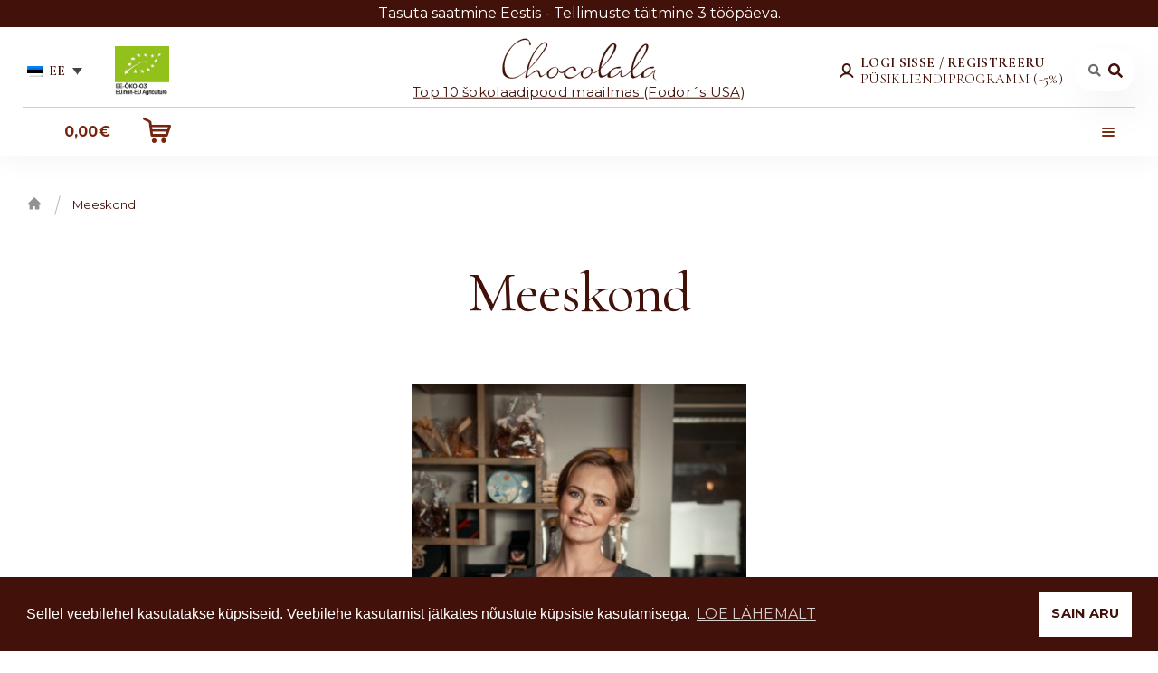

--- FILE ---
content_type: text/html; charset=UTF-8
request_url: https://chocolala.ee/meeskond/
body_size: 22110
content:
<!doctype html>
<html lang="et">
<head>
<meta charset="UTF-8">
<meta name="viewport" content="width=device-width, initial-scale=1, maximum-scale=2.0">
<link rel="profile" href="http://gmpg.org/xfn/11">
<link href="https://fonts.googleapis.com/css2?family=Cormorant+Garamond:wght@300;400;500;600;700&display=swap" rel="stylesheet">
<!-- <link href="https://fonts.googleapis.com/css2?family=Cinzel&display=swap" rel="stylesheet"> -->
<link href="https://fonts.googleapis.com/css?family=Montserrat:400,400i,600,700&display=swap" rel="stylesheet">
<link rel="pingback" href="https://chocolala.ee/xmlrpc.php">
<!-- Google Tag Manager -->
<script>(function(w,d,s,l,i){w[l]=w[l]||[];w[l].push({'gtm.start':
new Date().getTime(),event:'gtm.js'});var f=d.getElementsByTagName(s)[0],
j=d.createElement(s),dl=l!='dataLayer'?'&l='+l:'';j.async=true;j.src=
'https://www.googletagmanager.com/gtm.js?id='+i+dl;f.parentNode.insertBefore(j,f);
})(window,document,'script','dataLayer','GTM-WV4ZDKV');</script>
<!-- End Google Tag Manager -->
<meta name='robots' content='max-image-preview:large' />
<link rel="alternate" hreflang="et" href="https://chocolala.ee/meeskond/" />
<link rel="alternate" hreflang="ru" href="https://chocolala.ee/ru/nasha-komanda/" />
<link rel="alternate" hreflang="en" href="https://chocolala.ee/en/our-team/" />
<link rel="alternate" hreflang="x-default" href="https://chocolala.ee/meeskond/" />

	<!-- This site is optimized with the Yoast SEO plugin v14.9 - https://yoast.com/wordpress/plugins/seo/ -->
	<title>Meeskond - Chocolala</title>
	<meta name="robots" content="index, follow, max-snippet:-1, max-image-preview:large, max-video-preview:-1" />
	<link rel="canonical" href="https://chocolala.ee/meeskond/" />
	<meta property="og:locale" content="et_EE" />
	<meta property="og:type" content="article" />
	<meta property="og:title" content="Meeskond - Chocolala" />
	<meta property="og:description" content="Kristiin Agasild Kristiin on õppinud nii ärijuhtimist (Concordia Ülikoolis) kui pedagoogikat (Tallinna Ülikoolis). Teda huvitab väga psüholoogia, teater, kunst, maalimine, tantsimine ja looduses matkamine. Enne meiega liitumist oli Kristiin 12 aastat armastatud õpetaja. Chocolalas on ta aga alati särav müügijuht. Inessa-Agnetha Malk Inessa oli meie esimene töötaja (tänaseks tootmisjuht) ja paljude Chocolala toodete autor ning [&hellip;]" />
	<meta property="og:url" content="https://chocolala.ee/meeskond/" />
	<meta property="og:site_name" content="Chocolala" />
	<meta property="article:publisher" content="https://www.facebook.com/chocolalaestonia" />
	<meta property="article:modified_time" content="2022-09-16T10:29:00+00:00" />
	<meta property="og:image" content="https://chocolala.ee/wp-content/uploads/2020/07/Agasild-739x1024.jpg" />
	<meta name="twitter:card" content="summary_large_image" />
	<script type="application/ld+json" class="yoast-schema-graph">{"@context":"https://schema.org","@graph":[{"@type":"Organization","@id":"https://chocolala.ee/#organization","name":"Chocolala","url":"https://chocolala.ee/","sameAs":["https://www.facebook.com/chocolalaestonia","https://www.linkedin.com/company/chocolalaestonia/"],"logo":{"@type":"ImageObject","@id":"https://chocolala.ee/#logo","inLanguage":"et","url":"https://chocolala.ee/wp-content/uploads/2020/09/500_500.jpg","width":500,"height":500,"caption":"Chocolala"},"image":{"@id":"https://chocolala.ee/#logo"}},{"@type":"WebSite","@id":"https://chocolala.ee/#website","url":"https://chocolala.ee/","name":"Chocolala","description":"","publisher":{"@id":"https://chocolala.ee/#organization"},"potentialAction":[{"@type":"SearchAction","target":"https://chocolala.ee/?s={search_term_string}","query-input":"required name=search_term_string"}],"inLanguage":"et"},{"@type":"ImageObject","@id":"https://chocolala.ee/meeskond/#primaryimage","inLanguage":"et","url":"https://chocolala.ee/wp-content/uploads/2020/07/Agasild.jpg","width":1000,"height":1385},{"@type":"WebPage","@id":"https://chocolala.ee/meeskond/#webpage","url":"https://chocolala.ee/meeskond/","name":"Meeskond - Chocolala","isPartOf":{"@id":"https://chocolala.ee/#website"},"primaryImageOfPage":{"@id":"https://chocolala.ee/meeskond/#primaryimage"},"datePublished":"2020-08-04T10:07:50+00:00","dateModified":"2022-09-16T10:29:00+00:00","inLanguage":"et","potentialAction":[{"@type":"ReadAction","target":["https://chocolala.ee/meeskond/"]}]}]}</script>
	<!-- / Yoast SEO plugin. -->


<link rel='dns-prefetch' href='//www.google.com' />
<link rel='dns-prefetch' href='//cdnjs.cloudflare.com' />
<link rel='dns-prefetch' href='//fonts.googleapis.com' />
<link rel='dns-prefetch' href='//s.w.org' />
<link rel="alternate" type="application/rss+xml" title="Chocolala &raquo; RSS" href="https://chocolala.ee/feed/" />
<link rel="alternate" type="application/rss+xml" title="Chocolala &raquo; Kommentaaride RSS" href="https://chocolala.ee/comments/feed/" />
<script>
window._wpemojiSettings = {"baseUrl":"https:\/\/s.w.org\/images\/core\/emoji\/14.0.0\/72x72\/","ext":".png","svgUrl":"https:\/\/s.w.org\/images\/core\/emoji\/14.0.0\/svg\/","svgExt":".svg","source":{"concatemoji":"https:\/\/chocolala.ee\/wp-includes\/js\/wp-emoji-release.min.js?ver=6.0.11"}};
/*! This file is auto-generated */
!function(e,a,t){var n,r,o,i=a.createElement("canvas"),p=i.getContext&&i.getContext("2d");function s(e,t){var a=String.fromCharCode,e=(p.clearRect(0,0,i.width,i.height),p.fillText(a.apply(this,e),0,0),i.toDataURL());return p.clearRect(0,0,i.width,i.height),p.fillText(a.apply(this,t),0,0),e===i.toDataURL()}function c(e){var t=a.createElement("script");t.src=e,t.defer=t.type="text/javascript",a.getElementsByTagName("head")[0].appendChild(t)}for(o=Array("flag","emoji"),t.supports={everything:!0,everythingExceptFlag:!0},r=0;r<o.length;r++)t.supports[o[r]]=function(e){if(!p||!p.fillText)return!1;switch(p.textBaseline="top",p.font="600 32px Arial",e){case"flag":return s([127987,65039,8205,9895,65039],[127987,65039,8203,9895,65039])?!1:!s([55356,56826,55356,56819],[55356,56826,8203,55356,56819])&&!s([55356,57332,56128,56423,56128,56418,56128,56421,56128,56430,56128,56423,56128,56447],[55356,57332,8203,56128,56423,8203,56128,56418,8203,56128,56421,8203,56128,56430,8203,56128,56423,8203,56128,56447]);case"emoji":return!s([129777,127995,8205,129778,127999],[129777,127995,8203,129778,127999])}return!1}(o[r]),t.supports.everything=t.supports.everything&&t.supports[o[r]],"flag"!==o[r]&&(t.supports.everythingExceptFlag=t.supports.everythingExceptFlag&&t.supports[o[r]]);t.supports.everythingExceptFlag=t.supports.everythingExceptFlag&&!t.supports.flag,t.DOMReady=!1,t.readyCallback=function(){t.DOMReady=!0},t.supports.everything||(n=function(){t.readyCallback()},a.addEventListener?(a.addEventListener("DOMContentLoaded",n,!1),e.addEventListener("load",n,!1)):(e.attachEvent("onload",n),a.attachEvent("onreadystatechange",function(){"complete"===a.readyState&&t.readyCallback()})),(e=t.source||{}).concatemoji?c(e.concatemoji):e.wpemoji&&e.twemoji&&(c(e.twemoji),c(e.wpemoji)))}(window,document,window._wpemojiSettings);
</script>
<style>
img.wp-smiley,
img.emoji {
	display: inline !important;
	border: none !important;
	box-shadow: none !important;
	height: 1em !important;
	width: 1em !important;
	margin: 0 0.07em !important;
	vertical-align: -0.1em !important;
	background: none !important;
	padding: 0 !important;
}
</style>
	<link rel='stylesheet' id='font-awesome-css'  href='https://chocolala.ee/wp-content/plugins/pagination-styler-for-woocommerce/berocket/assets/css/font-awesome.min.css?ver=6.0.11' media='all' />
<link rel='stylesheet' id='berocket_pagination_style-css'  href='https://chocolala.ee/wp-content/plugins/pagination-styler-for-woocommerce/css/pagination.css?ver=3.5.1.6' media='all' />
<link rel='stylesheet' id='select_style-css'  href='https://chocolala.ee/wp-content/themes/storefront-child-theme-master/assets/css/nice-select.css?ver=6.0.11' media='all' />
<link rel='stylesheet' id='YTPlayerCSS-css'  href='https://chocolala.ee/wp-content/themes/storefront-child-theme-master/assets/css/YTPlayer.css?ver=6.0.11' media='all' />
<link rel='stylesheet' id='Slick_css-css'  href='https://cdnjs.cloudflare.com/ajax/libs/slick-carousel/1.9.0/slick.min.css?ver=6.0.11' media='all' />
<link rel='stylesheet' id='Slick_theme-css'  href='https://cdnjs.cloudflare.com/ajax/libs/slick-carousel/1.9.0/slick-theme.min.css?ver=6.0.11' media='all' />
<link rel='stylesheet' id='wp-block-library-css'  href='https://chocolala.ee/wp-includes/css/dist/block-library/style.min.css?ver=6.0.11' media='all' />
<style id='wp-block-library-theme-inline-css'>
.wp-block-audio figcaption{color:#555;font-size:13px;text-align:center}.is-dark-theme .wp-block-audio figcaption{color:hsla(0,0%,100%,.65)}.wp-block-code{border:1px solid #ccc;border-radius:4px;font-family:Menlo,Consolas,monaco,monospace;padding:.8em 1em}.wp-block-embed figcaption{color:#555;font-size:13px;text-align:center}.is-dark-theme .wp-block-embed figcaption{color:hsla(0,0%,100%,.65)}.blocks-gallery-caption{color:#555;font-size:13px;text-align:center}.is-dark-theme .blocks-gallery-caption{color:hsla(0,0%,100%,.65)}.wp-block-image figcaption{color:#555;font-size:13px;text-align:center}.is-dark-theme .wp-block-image figcaption{color:hsla(0,0%,100%,.65)}.wp-block-pullquote{border-top:4px solid;border-bottom:4px solid;margin-bottom:1.75em;color:currentColor}.wp-block-pullquote__citation,.wp-block-pullquote cite,.wp-block-pullquote footer{color:currentColor;text-transform:uppercase;font-size:.8125em;font-style:normal}.wp-block-quote{border-left:.25em solid;margin:0 0 1.75em;padding-left:1em}.wp-block-quote cite,.wp-block-quote footer{color:currentColor;font-size:.8125em;position:relative;font-style:normal}.wp-block-quote.has-text-align-right{border-left:none;border-right:.25em solid;padding-left:0;padding-right:1em}.wp-block-quote.has-text-align-center{border:none;padding-left:0}.wp-block-quote.is-large,.wp-block-quote.is-style-large,.wp-block-quote.is-style-plain{border:none}.wp-block-search .wp-block-search__label{font-weight:700}:where(.wp-block-group.has-background){padding:1.25em 2.375em}.wp-block-separator.has-css-opacity{opacity:.4}.wp-block-separator{border:none;border-bottom:2px solid;margin-left:auto;margin-right:auto}.wp-block-separator.has-alpha-channel-opacity{opacity:1}.wp-block-separator:not(.is-style-wide):not(.is-style-dots){width:100px}.wp-block-separator.has-background:not(.is-style-dots){border-bottom:none;height:1px}.wp-block-separator.has-background:not(.is-style-wide):not(.is-style-dots){height:2px}.wp-block-table thead{border-bottom:3px solid}.wp-block-table tfoot{border-top:3px solid}.wp-block-table td,.wp-block-table th{padding:.5em;border:1px solid;word-break:normal}.wp-block-table figcaption{color:#555;font-size:13px;text-align:center}.is-dark-theme .wp-block-table figcaption{color:hsla(0,0%,100%,.65)}.wp-block-video figcaption{color:#555;font-size:13px;text-align:center}.is-dark-theme .wp-block-video figcaption{color:hsla(0,0%,100%,.65)}.wp-block-template-part.has-background{padding:1.25em 2.375em;margin-top:0;margin-bottom:0}
</style>
<link rel='stylesheet' id='wc-block-vendors-style-css'  href='https://chocolala.ee/wp-content/plugins/woocommerce/packages/woocommerce-blocks/build/vendors-style.css?ver=5.3.3' media='all' />
<link rel='stylesheet' id='wc-block-style-css'  href='https://chocolala.ee/wp-content/plugins/woocommerce/packages/woocommerce-blocks/build/style.css?ver=5.3.3' media='all' />
<link rel='stylesheet' id='storefront-gutenberg-blocks-css'  href='https://chocolala.ee/wp-content/themes/storefront/assets/css/base/gutenberg-blocks.css?ver=4.5.4' media='all' />
<style id='storefront-gutenberg-blocks-inline-css'>

				.wp-block-button__link:not(.has-text-color) {
					color: #333333;
				}

				.wp-block-button__link:not(.has-text-color):hover,
				.wp-block-button__link:not(.has-text-color):focus,
				.wp-block-button__link:not(.has-text-color):active {
					color: #333333;
				}

				.wp-block-button__link:not(.has-background) {
					background-color: #eeeeee;
				}

				.wp-block-button__link:not(.has-background):hover,
				.wp-block-button__link:not(.has-background):focus,
				.wp-block-button__link:not(.has-background):active {
					border-color: #d5d5d5;
					background-color: #d5d5d5;
				}

				.wc-block-grid__products .wc-block-grid__product .wp-block-button__link {
					background-color: #eeeeee;
					border-color: #eeeeee;
					color: #333333;
				}

				.wp-block-quote footer,
				.wp-block-quote cite,
				.wp-block-quote__citation {
					color: #6d6d6d;
				}

				.wp-block-pullquote cite,
				.wp-block-pullquote footer,
				.wp-block-pullquote__citation {
					color: #6d6d6d;
				}

				.wp-block-image figcaption {
					color: #6d6d6d;
				}

				.wp-block-separator.is-style-dots::before {
					color: #333333;
				}

				.wp-block-file a.wp-block-file__button {
					color: #333333;
					background-color: #eeeeee;
					border-color: #eeeeee;
				}

				.wp-block-file a.wp-block-file__button:hover,
				.wp-block-file a.wp-block-file__button:focus,
				.wp-block-file a.wp-block-file__button:active {
					color: #333333;
					background-color: #d5d5d5;
				}

				.wp-block-code,
				.wp-block-preformatted pre {
					color: #6d6d6d;
				}

				.wp-block-table:not( .has-background ):not( .is-style-stripes ) tbody tr:nth-child(2n) td {
					background-color: #fdfdfd;
				}

				.wp-block-cover .wp-block-cover__inner-container h1:not(.has-text-color),
				.wp-block-cover .wp-block-cover__inner-container h2:not(.has-text-color),
				.wp-block-cover .wp-block-cover__inner-container h3:not(.has-text-color),
				.wp-block-cover .wp-block-cover__inner-container h4:not(.has-text-color),
				.wp-block-cover .wp-block-cover__inner-container h5:not(.has-text-color),
				.wp-block-cover .wp-block-cover__inner-container h6:not(.has-text-color) {
					color: #000000;
				}

				.wc-block-components-price-slider__range-input-progress,
				.rtl .wc-block-components-price-slider__range-input-progress {
					--range-color: #7f54b3;
				}

				/* Target only IE11 */
				@media all and (-ms-high-contrast: none), (-ms-high-contrast: active) {
					.wc-block-components-price-slider__range-input-progress {
						background: #7f54b3;
					}
				}

				.wc-block-components-button:not(.is-link) {
					background-color: #333333;
					color: #ffffff;
				}

				.wc-block-components-button:not(.is-link):hover,
				.wc-block-components-button:not(.is-link):focus,
				.wc-block-components-button:not(.is-link):active {
					background-color: #1a1a1a;
					color: #ffffff;
				}

				.wc-block-components-button:not(.is-link):disabled {
					background-color: #333333;
					color: #ffffff;
				}

				.wc-block-cart__submit-container {
					background-color: #ffffff;
				}

				.wc-block-cart__submit-container::before {
					color: rgba(220,220,220,0.5);
				}

				.wc-block-components-order-summary-item__quantity {
					background-color: #ffffff;
					border-color: #6d6d6d;
					box-shadow: 0 0 0 2px #ffffff;
					color: #6d6d6d;
				}
			
</style>
<link rel='stylesheet' id='fontawesome-free-css'  href='https://chocolala.ee/wp-content/plugins/getwid/vendors/fontawesome-free/css/all.min.css?ver=5.5.0' media='all' />
<link rel='stylesheet' id='slick-css'  href='https://chocolala.ee/wp-content/plugins/getwid/vendors/slick/slick/slick.min.css?ver=1.9.0' media='all' />
<link rel='stylesheet' id='slick-theme-css'  href='https://chocolala.ee/wp-content/plugins/getwid/vendors/slick/slick/slick-theme.min.css?ver=1.9.0' media='all' />
<link rel='stylesheet' id='magnific-popup-css'  href='https://chocolala.ee/wp-content/plugins/getwid/vendors/magnific-popup/magnific-popup.min.css?ver=1.1.0' media='all' />
<link rel='stylesheet' id='getwid-blocks-css'  href='https://chocolala.ee/wp-content/plugins/getwid/assets/css/blocks.style.css?ver=1.6.6' media='all' />
<style id='getwid-blocks-inline-css'>
.wp-block-getwid-section .wp-block-getwid-section__wrapper .wp-block-getwid-section__inner-wrapper{max-width: 980px;}
</style>
<style id='global-styles-inline-css'>
body{--wp--preset--color--black: #000000;--wp--preset--color--cyan-bluish-gray: #abb8c3;--wp--preset--color--white: #ffffff;--wp--preset--color--pale-pink: #f78da7;--wp--preset--color--vivid-red: #cf2e2e;--wp--preset--color--luminous-vivid-orange: #ff6900;--wp--preset--color--luminous-vivid-amber: #fcb900;--wp--preset--color--light-green-cyan: #7bdcb5;--wp--preset--color--vivid-green-cyan: #00d084;--wp--preset--color--pale-cyan-blue: #8ed1fc;--wp--preset--color--vivid-cyan-blue: #0693e3;--wp--preset--color--vivid-purple: #9b51e0;--wp--preset--gradient--vivid-cyan-blue-to-vivid-purple: linear-gradient(135deg,rgba(6,147,227,1) 0%,rgb(155,81,224) 100%);--wp--preset--gradient--light-green-cyan-to-vivid-green-cyan: linear-gradient(135deg,rgb(122,220,180) 0%,rgb(0,208,130) 100%);--wp--preset--gradient--luminous-vivid-amber-to-luminous-vivid-orange: linear-gradient(135deg,rgba(252,185,0,1) 0%,rgba(255,105,0,1) 100%);--wp--preset--gradient--luminous-vivid-orange-to-vivid-red: linear-gradient(135deg,rgba(255,105,0,1) 0%,rgb(207,46,46) 100%);--wp--preset--gradient--very-light-gray-to-cyan-bluish-gray: linear-gradient(135deg,rgb(238,238,238) 0%,rgb(169,184,195) 100%);--wp--preset--gradient--cool-to-warm-spectrum: linear-gradient(135deg,rgb(74,234,220) 0%,rgb(151,120,209) 20%,rgb(207,42,186) 40%,rgb(238,44,130) 60%,rgb(251,105,98) 80%,rgb(254,248,76) 100%);--wp--preset--gradient--blush-light-purple: linear-gradient(135deg,rgb(255,206,236) 0%,rgb(152,150,240) 100%);--wp--preset--gradient--blush-bordeaux: linear-gradient(135deg,rgb(254,205,165) 0%,rgb(254,45,45) 50%,rgb(107,0,62) 100%);--wp--preset--gradient--luminous-dusk: linear-gradient(135deg,rgb(255,203,112) 0%,rgb(199,81,192) 50%,rgb(65,88,208) 100%);--wp--preset--gradient--pale-ocean: linear-gradient(135deg,rgb(255,245,203) 0%,rgb(182,227,212) 50%,rgb(51,167,181) 100%);--wp--preset--gradient--electric-grass: linear-gradient(135deg,rgb(202,248,128) 0%,rgb(113,206,126) 100%);--wp--preset--gradient--midnight: linear-gradient(135deg,rgb(2,3,129) 0%,rgb(40,116,252) 100%);--wp--preset--duotone--dark-grayscale: url('#wp-duotone-dark-grayscale');--wp--preset--duotone--grayscale: url('#wp-duotone-grayscale');--wp--preset--duotone--purple-yellow: url('#wp-duotone-purple-yellow');--wp--preset--duotone--blue-red: url('#wp-duotone-blue-red');--wp--preset--duotone--midnight: url('#wp-duotone-midnight');--wp--preset--duotone--magenta-yellow: url('#wp-duotone-magenta-yellow');--wp--preset--duotone--purple-green: url('#wp-duotone-purple-green');--wp--preset--duotone--blue-orange: url('#wp-duotone-blue-orange');--wp--preset--font-size--small: 14px;--wp--preset--font-size--medium: 23px;--wp--preset--font-size--large: 26px;--wp--preset--font-size--x-large: 42px;--wp--preset--font-size--normal: 16px;--wp--preset--font-size--huge: 37px;}.has-black-color{color: var(--wp--preset--color--black) !important;}.has-cyan-bluish-gray-color{color: var(--wp--preset--color--cyan-bluish-gray) !important;}.has-white-color{color: var(--wp--preset--color--white) !important;}.has-pale-pink-color{color: var(--wp--preset--color--pale-pink) !important;}.has-vivid-red-color{color: var(--wp--preset--color--vivid-red) !important;}.has-luminous-vivid-orange-color{color: var(--wp--preset--color--luminous-vivid-orange) !important;}.has-luminous-vivid-amber-color{color: var(--wp--preset--color--luminous-vivid-amber) !important;}.has-light-green-cyan-color{color: var(--wp--preset--color--light-green-cyan) !important;}.has-vivid-green-cyan-color{color: var(--wp--preset--color--vivid-green-cyan) !important;}.has-pale-cyan-blue-color{color: var(--wp--preset--color--pale-cyan-blue) !important;}.has-vivid-cyan-blue-color{color: var(--wp--preset--color--vivid-cyan-blue) !important;}.has-vivid-purple-color{color: var(--wp--preset--color--vivid-purple) !important;}.has-black-background-color{background-color: var(--wp--preset--color--black) !important;}.has-cyan-bluish-gray-background-color{background-color: var(--wp--preset--color--cyan-bluish-gray) !important;}.has-white-background-color{background-color: var(--wp--preset--color--white) !important;}.has-pale-pink-background-color{background-color: var(--wp--preset--color--pale-pink) !important;}.has-vivid-red-background-color{background-color: var(--wp--preset--color--vivid-red) !important;}.has-luminous-vivid-orange-background-color{background-color: var(--wp--preset--color--luminous-vivid-orange) !important;}.has-luminous-vivid-amber-background-color{background-color: var(--wp--preset--color--luminous-vivid-amber) !important;}.has-light-green-cyan-background-color{background-color: var(--wp--preset--color--light-green-cyan) !important;}.has-vivid-green-cyan-background-color{background-color: var(--wp--preset--color--vivid-green-cyan) !important;}.has-pale-cyan-blue-background-color{background-color: var(--wp--preset--color--pale-cyan-blue) !important;}.has-vivid-cyan-blue-background-color{background-color: var(--wp--preset--color--vivid-cyan-blue) !important;}.has-vivid-purple-background-color{background-color: var(--wp--preset--color--vivid-purple) !important;}.has-black-border-color{border-color: var(--wp--preset--color--black) !important;}.has-cyan-bluish-gray-border-color{border-color: var(--wp--preset--color--cyan-bluish-gray) !important;}.has-white-border-color{border-color: var(--wp--preset--color--white) !important;}.has-pale-pink-border-color{border-color: var(--wp--preset--color--pale-pink) !important;}.has-vivid-red-border-color{border-color: var(--wp--preset--color--vivid-red) !important;}.has-luminous-vivid-orange-border-color{border-color: var(--wp--preset--color--luminous-vivid-orange) !important;}.has-luminous-vivid-amber-border-color{border-color: var(--wp--preset--color--luminous-vivid-amber) !important;}.has-light-green-cyan-border-color{border-color: var(--wp--preset--color--light-green-cyan) !important;}.has-vivid-green-cyan-border-color{border-color: var(--wp--preset--color--vivid-green-cyan) !important;}.has-pale-cyan-blue-border-color{border-color: var(--wp--preset--color--pale-cyan-blue) !important;}.has-vivid-cyan-blue-border-color{border-color: var(--wp--preset--color--vivid-cyan-blue) !important;}.has-vivid-purple-border-color{border-color: var(--wp--preset--color--vivid-purple) !important;}.has-vivid-cyan-blue-to-vivid-purple-gradient-background{background: var(--wp--preset--gradient--vivid-cyan-blue-to-vivid-purple) !important;}.has-light-green-cyan-to-vivid-green-cyan-gradient-background{background: var(--wp--preset--gradient--light-green-cyan-to-vivid-green-cyan) !important;}.has-luminous-vivid-amber-to-luminous-vivid-orange-gradient-background{background: var(--wp--preset--gradient--luminous-vivid-amber-to-luminous-vivid-orange) !important;}.has-luminous-vivid-orange-to-vivid-red-gradient-background{background: var(--wp--preset--gradient--luminous-vivid-orange-to-vivid-red) !important;}.has-very-light-gray-to-cyan-bluish-gray-gradient-background{background: var(--wp--preset--gradient--very-light-gray-to-cyan-bluish-gray) !important;}.has-cool-to-warm-spectrum-gradient-background{background: var(--wp--preset--gradient--cool-to-warm-spectrum) !important;}.has-blush-light-purple-gradient-background{background: var(--wp--preset--gradient--blush-light-purple) !important;}.has-blush-bordeaux-gradient-background{background: var(--wp--preset--gradient--blush-bordeaux) !important;}.has-luminous-dusk-gradient-background{background: var(--wp--preset--gradient--luminous-dusk) !important;}.has-pale-ocean-gradient-background{background: var(--wp--preset--gradient--pale-ocean) !important;}.has-electric-grass-gradient-background{background: var(--wp--preset--gradient--electric-grass) !important;}.has-midnight-gradient-background{background: var(--wp--preset--gradient--midnight) !important;}.has-small-font-size{font-size: var(--wp--preset--font-size--small) !important;}.has-medium-font-size{font-size: var(--wp--preset--font-size--medium) !important;}.has-large-font-size{font-size: var(--wp--preset--font-size--large) !important;}.has-x-large-font-size{font-size: var(--wp--preset--font-size--x-large) !important;}
</style>
<link rel='stylesheet' id='wpml-blocks-css'  href='https://chocolala.ee/wp-content/plugins/sitepress-multilingual-cms/dist/css/blocks/styles.css?ver=4.6.13' media='all' />
<link rel='stylesheet' id='pb-accordion-blocks-style-css'  href='https://chocolala.ee/wp-content/plugins/accordion-blocks/build/index.css?ver=1.5.0' media='all' />
<link rel='stylesheet' id='contact-form-7-css'  href='https://chocolala.ee/wp-content/plugins/contact-form-7/includes/css/styles.css?ver=5.4.2' media='all' />
<link rel='stylesheet' id='pwb-styles-frontend-css'  href='https://chocolala.ee/wp-content/plugins/perfect-woocommerce-brands/assets/css/styles-frontend.min.css?ver=1.8.4' media='all' />
<style id='woocommerce-inline-inline-css'>
.woocommerce form .form-row .required { visibility: visible; }
</style>
<link rel='stylesheet' id='wr-frontend-elements-css'  href='https://chocolala.ee/wp-content/plugins/woorewards/styling/css/wr-elements.min.css?ver=5.3.3' media='all' />
<link rel='stylesheet' id='wpfront-scroll-top-css'  href='https://chocolala.ee/wp-content/plugins/wpfront-scroll-top/css/wpfront-scroll-top.min.css?ver=2.0.2' media='all' />
<link rel='stylesheet' id='wt_woocommerce_invoice_addon-css'  href='https://chocolala.ee/wp-content/plugins/wt-woocommerce-invoice-addon/public/css/wt_woocommerce_invoice_addon-public.css?ver=1.5.0' media='all' />
<link rel='stylesheet' id='lws-icons-css'  href='https://chocolala.ee/wp-content/plugins/woorewards/assets/lws-adminpanel/styling/css/lws_icons.css?ver=5.5.4' media='all' />
<link rel='stylesheet' id='woorewards-free-product-css'  href='https://chocolala.ee/wp-content/plugins/woorewards/modules/woorewards-pro/styling/css/templates/freeproduct.css?stygen=lws_woorewards_free_product_template&#038;ver=5.3.3' media='all' />
<link rel='stylesheet' id='lws-popup-css'  href='https://chocolala.ee/wp-content/plugins/woorewards/assets/lws-adminpanel/styling/css/controls/lwsdial.min.css?ver=5.5.4' media='all' />
<link rel='stylesheet' id='wr-freeproduct-popup-css'  href='https://chocolala.ee/wp-content/plugins/woorewards/modules/woorewards-pro/styling/css/popups/freeproduct.min.css?ver=5.3.3' media='all' />
<link rel='stylesheet' id='paysera-select-2-css-css'  href='https://chocolala.ee/wp-content/plugins/woo-payment-gateway-paysera/assets/css/select2.min.css?ver=6.0.11' media='all' />
<link rel='stylesheet' id='wpml-legacy-dropdown-0-css'  href='https://chocolala.ee/wp-content/plugins/sitepress-multilingual-cms/templates/language-switchers/legacy-dropdown/style.min.css?ver=1' media='all' />
<link rel='stylesheet' id='montonio-pickup-points-css'  href='https://chocolala.ee/wp-content/plugins/montonio-for-woocommerce/shipping/assets/css/pickup-points.css?ver=6.4.2' media='all' />
<link rel='stylesheet' id='montonio-shipping-options-css'  href='https://chocolala.ee/wp-content/plugins/montonio-for-woocommerce/shipping/assets/css/shipping-options.css?ver=6.4.2' media='all' />
<link rel='stylesheet' id='spu-public-css-css'  href='https://chocolala.ee/wp-content/plugins/popups/public/assets/css/public.css?ver=1.9.3.8' media='all' />
<link rel='stylesheet' id='storefront-style-css'  href='https://chocolala.ee/wp-content/themes/storefront/style.css?ver=4.5.4' media='all' />
<style id='storefront-style-inline-css'>

			.main-navigation ul li a,
			.site-title a,
			ul.menu li a,
			.site-branding h1 a,
			button.menu-toggle,
			button.menu-toggle:hover,
			.handheld-navigation .dropdown-toggle {
				color: #333333;
			}

			button.menu-toggle,
			button.menu-toggle:hover {
				border-color: #333333;
			}

			.main-navigation ul li a:hover,
			.main-navigation ul li:hover > a,
			.site-title a:hover,
			.site-header ul.menu li.current-menu-item > a {
				color: #747474;
			}

			table:not( .has-background ) th {
				background-color: #f8f8f8;
			}

			table:not( .has-background ) tbody td {
				background-color: #fdfdfd;
			}

			table:not( .has-background ) tbody tr:nth-child(2n) td,
			fieldset,
			fieldset legend {
				background-color: #fbfbfb;
			}

			.site-header,
			.secondary-navigation ul ul,
			.main-navigation ul.menu > li.menu-item-has-children:after,
			.secondary-navigation ul.menu ul,
			.storefront-handheld-footer-bar,
			.storefront-handheld-footer-bar ul li > a,
			.storefront-handheld-footer-bar ul li.search .site-search,
			button.menu-toggle,
			button.menu-toggle:hover {
				background-color: #ffffff;
			}

			p.site-description,
			.site-header,
			.storefront-handheld-footer-bar {
				color: #404040;
			}

			button.menu-toggle:after,
			button.menu-toggle:before,
			button.menu-toggle span:before {
				background-color: #333333;
			}

			h1, h2, h3, h4, h5, h6, .wc-block-grid__product-title {
				color: #333333;
			}

			.widget h1 {
				border-bottom-color: #333333;
			}

			body,
			.secondary-navigation a {
				color: #6d6d6d;
			}

			.widget-area .widget a,
			.hentry .entry-header .posted-on a,
			.hentry .entry-header .post-author a,
			.hentry .entry-header .post-comments a,
			.hentry .entry-header .byline a {
				color: #727272;
			}

			a {
				color: #7f54b3;
			}

			a:focus,
			button:focus,
			.button.alt:focus,
			input:focus,
			textarea:focus,
			input[type="button"]:focus,
			input[type="reset"]:focus,
			input[type="submit"]:focus,
			input[type="email"]:focus,
			input[type="tel"]:focus,
			input[type="url"]:focus,
			input[type="password"]:focus,
			input[type="search"]:focus {
				outline-color: #7f54b3;
			}

			button, input[type="button"], input[type="reset"], input[type="submit"], .button, .widget a.button {
				background-color: #eeeeee;
				border-color: #eeeeee;
				color: #333333;
			}

			button:hover, input[type="button"]:hover, input[type="reset"]:hover, input[type="submit"]:hover, .button:hover, .widget a.button:hover {
				background-color: #d5d5d5;
				border-color: #d5d5d5;
				color: #333333;
			}

			button.alt, input[type="button"].alt, input[type="reset"].alt, input[type="submit"].alt, .button.alt, .widget-area .widget a.button.alt {
				background-color: #333333;
				border-color: #333333;
				color: #ffffff;
			}

			button.alt:hover, input[type="button"].alt:hover, input[type="reset"].alt:hover, input[type="submit"].alt:hover, .button.alt:hover, .widget-area .widget a.button.alt:hover {
				background-color: #1a1a1a;
				border-color: #1a1a1a;
				color: #ffffff;
			}

			.pagination .page-numbers li .page-numbers.current {
				background-color: #e6e6e6;
				color: #636363;
			}

			#comments .comment-list .comment-content .comment-text {
				background-color: #f8f8f8;
			}

			.site-footer {
				background-color: #f0f0f0;
				color: #6d6d6d;
			}

			.site-footer a:not(.button):not(.components-button) {
				color: #333333;
			}

			.site-footer .storefront-handheld-footer-bar a:not(.button):not(.components-button) {
				color: #333333;
			}

			.site-footer h1, .site-footer h2, .site-footer h3, .site-footer h4, .site-footer h5, .site-footer h6, .site-footer .widget .widget-title, .site-footer .widget .widgettitle {
				color: #333333;
			}

			.page-template-template-homepage.has-post-thumbnail .type-page.has-post-thumbnail .entry-title {
				color: #000000;
			}

			.page-template-template-homepage.has-post-thumbnail .type-page.has-post-thumbnail .entry-content {
				color: #000000;
			}

			@media screen and ( min-width: 768px ) {
				.secondary-navigation ul.menu a:hover {
					color: #595959;
				}

				.secondary-navigation ul.menu a {
					color: #404040;
				}

				.main-navigation ul.menu ul.sub-menu,
				.main-navigation ul.nav-menu ul.children {
					background-color: #f0f0f0;
				}

				.site-header {
					border-bottom-color: #f0f0f0;
				}
			}
</style>
<link rel='stylesheet' id='storefront-icons-css'  href='https://chocolala.ee/wp-content/themes/storefront/assets/css/base/icons.css?ver=4.5.4' media='all' />
<link rel='stylesheet' id='storefront-fonts-css'  href='https://fonts.googleapis.com/css?family=Source+Sans+Pro%3A400%2C300%2C300italic%2C400italic%2C600%2C700%2C900&#038;subset=latin%2Clatin-ext&#038;ver=4.5.4' media='all' />
<link rel='stylesheet' id='gpr_widget-css'  href='https://chocolala.ee/wp-content/plugins/google-places-reviews/assets/dist/css/public-main.css?ver=6.0.11' media='all' />
<link rel='stylesheet' id='storefront-woocommerce-style-css'  href='https://chocolala.ee/wp-content/themes/storefront/assets/css/woocommerce/woocommerce.css?ver=4.5.4' media='all' />
<style id='storefront-woocommerce-style-inline-css'>
@font-face {
				font-family: star;
				src: url(https://chocolala.ee/wp-content/plugins/woocommerce/assets/fonts/star.eot);
				src:
					url(https://chocolala.ee/wp-content/plugins/woocommerce/assets/fonts/star.eot?#iefix) format("embedded-opentype"),
					url(https://chocolala.ee/wp-content/plugins/woocommerce/assets/fonts/star.woff) format("woff"),
					url(https://chocolala.ee/wp-content/plugins/woocommerce/assets/fonts/star.ttf) format("truetype"),
					url(https://chocolala.ee/wp-content/plugins/woocommerce/assets/fonts/star.svg#star) format("svg");
				font-weight: 400;
				font-style: normal;
			}
			@font-face {
				font-family: WooCommerce;
				src: url(https://chocolala.ee/wp-content/plugins/woocommerce/assets/fonts/WooCommerce.eot);
				src:
					url(https://chocolala.ee/wp-content/plugins/woocommerce/assets/fonts/WooCommerce.eot?#iefix) format("embedded-opentype"),
					url(https://chocolala.ee/wp-content/plugins/woocommerce/assets/fonts/WooCommerce.woff) format("woff"),
					url(https://chocolala.ee/wp-content/plugins/woocommerce/assets/fonts/WooCommerce.ttf) format("truetype"),
					url(https://chocolala.ee/wp-content/plugins/woocommerce/assets/fonts/WooCommerce.svg#WooCommerce) format("svg");
				font-weight: 400;
				font-style: normal;
			}

			a.cart-contents,
			.site-header-cart .widget_shopping_cart a {
				color: #333333;
			}

			a.cart-contents:hover,
			.site-header-cart .widget_shopping_cart a:hover,
			.site-header-cart:hover > li > a {
				color: #747474;
			}

			table.cart td.product-remove,
			table.cart td.actions {
				border-top-color: #ffffff;
			}

			.storefront-handheld-footer-bar ul li.cart .count {
				background-color: #333333;
				color: #ffffff;
				border-color: #ffffff;
			}

			.woocommerce-tabs ul.tabs li.active a,
			ul.products li.product .price,
			.onsale,
			.wc-block-grid__product-onsale,
			.widget_search form:before,
			.widget_product_search form:before {
				color: #6d6d6d;
			}

			.woocommerce-breadcrumb a,
			a.woocommerce-review-link,
			.product_meta a {
				color: #727272;
			}

			.wc-block-grid__product-onsale,
			.onsale {
				border-color: #6d6d6d;
			}

			.star-rating span:before,
			.quantity .plus, .quantity .minus,
			p.stars a:hover:after,
			p.stars a:after,
			.star-rating span:before,
			#payment .payment_methods li input[type=radio]:first-child:checked+label:before {
				color: #7f54b3;
			}

			.widget_price_filter .ui-slider .ui-slider-range,
			.widget_price_filter .ui-slider .ui-slider-handle {
				background-color: #7f54b3;
			}

			.order_details {
				background-color: #f8f8f8;
			}

			.order_details > li {
				border-bottom: 1px dotted #e3e3e3;
			}

			.order_details:before,
			.order_details:after {
				background: -webkit-linear-gradient(transparent 0,transparent 0),-webkit-linear-gradient(135deg,#f8f8f8 33.33%,transparent 33.33%),-webkit-linear-gradient(45deg,#f8f8f8 33.33%,transparent 33.33%)
			}

			#order_review {
				background-color: #ffffff;
			}

			#payment .payment_methods > li .payment_box,
			#payment .place-order {
				background-color: #fafafa;
			}

			#payment .payment_methods > li:not(.woocommerce-notice) {
				background-color: #f5f5f5;
			}

			#payment .payment_methods > li:not(.woocommerce-notice):hover {
				background-color: #f0f0f0;
			}

			.woocommerce-pagination .page-numbers li .page-numbers.current {
				background-color: #e6e6e6;
				color: #636363;
			}

			.wc-block-grid__product-onsale,
			.onsale,
			.woocommerce-pagination .page-numbers li .page-numbers:not(.current) {
				color: #6d6d6d;
			}

			p.stars a:before,
			p.stars a:hover~a:before,
			p.stars.selected a.active~a:before {
				color: #6d6d6d;
			}

			p.stars.selected a.active:before,
			p.stars:hover a:before,
			p.stars.selected a:not(.active):before,
			p.stars.selected a.active:before {
				color: #7f54b3;
			}

			.single-product div.product .woocommerce-product-gallery .woocommerce-product-gallery__trigger {
				background-color: #eeeeee;
				color: #333333;
			}

			.single-product div.product .woocommerce-product-gallery .woocommerce-product-gallery__trigger:hover {
				background-color: #d5d5d5;
				border-color: #d5d5d5;
				color: #333333;
			}

			.button.added_to_cart:focus,
			.button.wc-forward:focus {
				outline-color: #7f54b3;
			}

			.added_to_cart,
			.site-header-cart .widget_shopping_cart a.button,
			.wc-block-grid__products .wc-block-grid__product .wp-block-button__link {
				background-color: #eeeeee;
				border-color: #eeeeee;
				color: #333333;
			}

			.added_to_cart:hover,
			.site-header-cart .widget_shopping_cart a.button:hover,
			.wc-block-grid__products .wc-block-grid__product .wp-block-button__link:hover {
				background-color: #d5d5d5;
				border-color: #d5d5d5;
				color: #333333;
			}

			.added_to_cart.alt, .added_to_cart, .widget a.button.checkout {
				background-color: #333333;
				border-color: #333333;
				color: #ffffff;
			}

			.added_to_cart.alt:hover, .added_to_cart:hover, .widget a.button.checkout:hover {
				background-color: #1a1a1a;
				border-color: #1a1a1a;
				color: #ffffff;
			}

			.button.loading {
				color: #eeeeee;
			}

			.button.loading:hover {
				background-color: #eeeeee;
			}

			.button.loading:after {
				color: #333333;
			}

			@media screen and ( min-width: 768px ) {
				.site-header-cart .widget_shopping_cart,
				.site-header .product_list_widget li .quantity {
					color: #404040;
				}

				.site-header-cart .widget_shopping_cart .buttons,
				.site-header-cart .widget_shopping_cart .total {
					background-color: #f5f5f5;
				}

				.site-header-cart .widget_shopping_cart {
					background-color: #f0f0f0;
				}
			}
				.storefront-product-pagination a {
					color: #6d6d6d;
					background-color: #ffffff;
				}
				.storefront-sticky-add-to-cart {
					color: #6d6d6d;
					background-color: #ffffff;
				}

				.storefront-sticky-add-to-cart a:not(.button) {
					color: #333333;
				}
</style>
<link rel='stylesheet' id='storefront-child-style-css'  href='https://chocolala.ee/wp-content/themes/storefront-child-theme-master/style.css?ver=1.0.0' media='all' />
<script src='https://chocolala.ee/wp-includes/js/jquery/jquery.min.js?ver=3.6.0' id='jquery-core-js'></script>
<script src='https://chocolala.ee/wp-includes/js/jquery/jquery-migrate.min.js?ver=3.3.2' id='jquery-migrate-js'></script>
<script src='https://chocolala.ee/wp-content/plugins/pagination-styler-for-woocommerce/js/pagination_styler.js?ver=3.5.1.6' id='berocket_pagination_script-js'></script>
<script id='MC_PARCELMACHINE_SEARCHABLE_JS-js-before'>
const MC_PARCELMACHINE_SEARCHABLE_JS = [{"placeholder":"-- vali pakiautomaat --"}]
</script>
<script src='https://chocolala.ee/wp-content/plugins/makecommerce/shipping/js/parcelmachine_searchable.js?ver=1736580557' id='MC_PARCELMACHINE_SEARCHABLE_JS-js'></script>
<script src='https://chocolala.ee/wp-content/plugins/makecommerce/shipping/js/parcelmachine.js?ver=1736580557' id='MC_PARCELMACHINE_JS-js'></script>
<script id='print-invoices-packing-slip-labels-for-woocommerce_public-js-extra'>
var wf_pklist_params_public = {"msgs":{"invoice_number_prompt_free_order":"\u2018Generate invoice for free orders\u2019 is disabled in Invoice settings > Advanced. You are attempting to generate invoice for this free order. Proceed?","creditnote_number_prompt":"Refund in this order seems not having credit number yet. Do you want to manually generate one ?","invoice_number_prompt_no_from_addr":"Please fill the `from address` in the plugin's general settings.","invoice_title_prompt":"Arve","invoice_number_prompt":"number has not been generated yet. Do you want to manually generate one ?","pop_dont_show_again":false}};
</script>
<script src='https://chocolala.ee/wp-content/plugins/print-invoices-packing-slip-labels-for-woocommerce/public/js/wf-woocommerce-packing-list-public.js?ver=4.5.1' id='print-invoices-packing-slip-labels-for-woocommerce_public-js'></script>
<script src='https://chocolala.ee/wp-content/plugins/wt-woocommerce-invoice-addon/public/js/wt_woocommerce_invoice_addon-public.js?ver=1.5.0' id='wt_woocommerce_invoice_addon-js'></script>
<script src='https://chocolala.ee/wp-includes/js/jquery/ui/core.min.js?ver=1.13.1' id='jquery-ui-core-js'></script>
<script src='https://chocolala.ee/wp-content/plugins/woorewards/assets/lws-adminpanel/js/controls/lwsdial.js?ver=5.5.4' id='lws-popup-js'></script>
<script src='https://chocolala.ee/wp-content/plugins/woo-payment-gateway-paysera/assets/js/select2.min.js?ver=6.0.11' id='paysera-select-2-js-js'></script>
<script src='https://chocolala.ee/wp-content/plugins/woo-payment-gateway-paysera/assets/js/delivery/frontend.js?ver=6.0.11' id='paysera-delivery-frontend-js-js'></script>
<script src='https://chocolala.ee/wp-content/plugins/sitepress-multilingual-cms/templates/language-switchers/legacy-dropdown/script.min.js?ver=1' id='wpml-legacy-dropdown-0-js'></script>
<script src='https://chocolala.ee/wp-content/plugins/woocommerce/assets/js/selectWoo/selectWoo.full.min.js?ver=1.0.9' id='selectWoo-js'></script>
<script src='https://chocolala.ee/wp-content/plugins/montonio-for-woocommerce/shipping/assets/js/montonio-pickup-point-select.js?ver=6.4.2' id='montonio-pickup-point-select-js'></script>
<link rel="https://api.w.org/" href="https://chocolala.ee/wp-json/" /><link rel="alternate" type="application/json" href="https://chocolala.ee/wp-json/wp/v2/pages/785" /><link rel="EditURI" type="application/rsd+xml" title="RSD" href="https://chocolala.ee/xmlrpc.php?rsd" />
<link rel="wlwmanifest" type="application/wlwmanifest+xml" href="https://chocolala.ee/wp-includes/wlwmanifest.xml" /> 
<meta name="generator" content="WordPress 6.0.11" />
<meta name="generator" content="WooCommerce 5.5.4" />
<link rel='shortlink' href='https://chocolala.ee/?p=785' />
<link rel="alternate" type="application/json+oembed" href="https://chocolala.ee/wp-json/oembed/1.0/embed?url=https%3A%2F%2Fchocolala.ee%2Fmeeskond%2F" />
<link rel="alternate" type="text/xml+oembed" href="https://chocolala.ee/wp-json/oembed/1.0/embed?url=https%3A%2F%2Fchocolala.ee%2Fmeeskond%2F&#038;format=xml" />
<meta name="generator" content="WPML ver:4.6.13 stt:1,15,45;" />
<link rel="stylesheet" href="https://cdnjs.cloudflare.com/ajax/libs/lightbox2/2.11.3/css/lightbox.min.css" integrity="sha512-ZKX+BvQihRJPA8CROKBhDNvoc2aDMOdAlcm7TUQY+35XYtrd3yh95QOOhsPDQY9QnKE0Wqag9y38OIgEvb88cA==" crossorigin="anonymous" />

<link rel="stylesheet" type="text/css" href="https://cdn.jsdelivr.net/npm/cookieconsent@3/build/cookieconsent.min.css" /><style>.woocommerce-pagination.berocket_pagination {text-align: center!important;clear: both;}.woocommerce-pagination.berocket_pagination ul{border-color:#d3ced2!important;border-top-width:1px!important;border-bottom-width:1px!important;border-left-width:1px!important;border-right-width:0px!important;padding-top:0px!important;padding-bottom:0px!important;padding-left:0px!important;padding-right:0px!important;border-top-left-radius:0px!important;border-top-right-radius:0px!important;border-bottom-right-radius:0px!important;border-bottom-left-radius:0px!important;border-style:solid!important;}.woocommerce-pagination.berocket_pagination ul li{border-color:#d3ced2!important;border-top-width:0px!important;border-bottom-width:0px!important;border-left-width:0px!important;border-right-width:1px!important;border-top-left-radius:0px!important;border-top-right-radius:0px!important;border-bottom-right-radius:0px!important;border-bottom-left-radius:0px!important;margin-top:0px!important;margin-bottom:0px!important;margin-left:0px!important;margin-right:0px!important;float:left!important;border-style:solid!important;}.woocommerce-pagination.berocket_pagination ul li:hover{border-color:#d3ced2!important;}.woocommerce-pagination.berocket_pagination ul li > a, .woocommerce-pagination.berocket_pagination ul li > span{color:#333!important;padding-top:10px!important;padding-bottom:10px!important;padding-left:10px!important;padding-right:10px!important;}.woocommerce-pagination.berocket_pagination ul li > a:hover, .woocommerce-pagination.berocket_pagination ul li > span.current{color:#8a7e88!important;background-color:#ebe9eb!important;}</style>
<!-- This website runs the Product Feed ELITE for WooCommerce by AdTribes.io plugin -->
<style id='lws-woorewards-blocks-inline-css'>:root{
	--wr-block-border-width: inherit;
	--wr-block-border-style: inherit;
	--wr-block-border-radius: inherit;
	--wr-block-border-color: inherit;
	--wr-block-background-color: inherit;
	--wr-block-font-size: inherit;
	--wr-block-font-color: inherit;
	--wr-block-padding: inherit;
	--wr-button-border-width: inherit;
	--wr-button-border-style: inherit;
	--wr-button-border-radius: inherit;
	--wr-button-border-color: inherit;
	--wr-button-background-color: inherit;
	--wr-button-font-size: inherit;
	--wr-button-font-color: inherit;
	--wr-button-border-over-color: inherit;
	--wr-button-background-over-color: inherit;
	--wr-button-font-over-color: inherit;
	--wr-button-padding: inherit;
}</style>	<noscript><style>.woocommerce-product-gallery{ opacity: 1 !important; }</style></noscript>
	<style>img.lazyload,img.lazyloading{
background-color: rgba(0,0,0,0);

opacity: 0.001; 
}
img.lazyload, img.lazyloaded {
opacity: 1;
-webkit-transition:opacity 300ms;
-moz-transition: opacity 300ms;
-ms-transition: opacity 300ms;
-o-transition: opacity 300ms;
transition: opacity 300ms;
}
iframe.lazyload, iframe.lazyloading{
display: block;
background-color: rgba(0,0,0,0);

}
</style><link rel="icon" href="https://chocolala.ee/wp-content/uploads/2020/06/cropped-fav-32x32.png" sizes="32x32" />
<link rel="icon" href="https://chocolala.ee/wp-content/uploads/2020/06/cropped-fav-192x192.png" sizes="192x192" />
<link rel="apple-touch-icon" href="https://chocolala.ee/wp-content/uploads/2020/06/cropped-fav-180x180.png" />
<meta name="msapplication-TileImage" content="https://chocolala.ee/wp-content/uploads/2020/06/cropped-fav-270x270.png" />
		<style id="wp-custom-css">
			/*EAS Section Start*/
section.eas{
	order: 9;
}
    
section.eas .container {
	text-align: center;
	margin: 0 auto 45px;
	width: 60%;
	max-width: 780px;
}
section.eas .container img{
	margin: 0 auto 25px;
}
section.eas .container p{
	font-size: 14px;
	line-height: 20px;
	font-weight: 400;
  color: #75260F;
}
/*EAS Section End*/

.widget.my-extra-widget {
    float: left;
    width: 150px;
}
.storefront-secondary-navigation.woocommerce-active .site-header .secondary-navigation {
	width: 30%;
}
.woocommerce-Tabs-panel--description p {
	margin: 0;
}
.woocommerce-Tabs-panel--description ul {
	  padding-left: 25px;
    margin: 0 !important;
}
.woocommerce-Tabs-panel--description ul  li {
	color: #75260F;
}
li.cat-item.cat-item-15{
	display: none;
}

.favorite-points{
	width: 80%;
	margin-top: 9px;
}
li.favorite-points--item {
	margin-left: 5px;
	width: 100%;
}
.favorite-points--item span{
	line-height: 20px
}
.favorite-points--item + .favorite-points--item {
    margin-left: 5px;
}
.footer-bottom .container {
	align-items: flex-start;
}
.footer-info-item {
    width: auto !important;
    max-width: 260px !important;
}
.footer-info-item, .footer-info-item a{
	text-align: left;
}
.favorite-points {
    width: 100%;
}
.tell-wrap {
    display: flex;
}
.tell-wrap p {
    width: 100%;
}
ul.footerSocial__wrap li {
    margin-left: 17px;
}
.footer-info-item:not(:first-of-type) {
    padding-top: 32px;
}.footerLogo {
    margin-bottom: 20px;
}
.footer-info-item p {
    margin-bottom: 10px;
}
@media (max-width: 810px){
	.footer-bottom .container{
		justify-content: space-around;
    flex-wrap: wrap;
		flex-direction: inherit;
	}
	.footer-info-item {
		width: 50% !important;
		display: flex;
    flex-direction: column;
    align-items: flex-start;
	}
	.footerSocial{
		margin-left: 15px;
	}
}

@media (max-width: 736px) and (min-width: 415px){
	.favorite-points{
		text-align: left;
	}
	.tell-wrap{
		width: 100%;
	}
	.footerSocial {
    margin-left: 0;
	}
}

@media (max-width: 414px){
	.footer-info-item{
		width: 100% !important;
		align-items: center;
	}
	.tell-wrap{
		flex-direction: column;
	}
	.footerSocial {
    margin-left: 0;
	}
	.footerSocial__wrap--item a{
		font-size: 22px;
	}
	.footer-info-item:not(:first-of-type) {
    padding-top: 0px;
}
	.archive.tax-product_cat ul.products li.product.no-raiting .woocommerce-LoopProduct-link img {
    object-fit: cover;
	}
}
.product.type-product.outofstock .button {
    opacity: 0.5;
		cursor: default;
}
small.woocommerce-price-suffix {
    margin-left: 5px;
    line-height: 27px;
		color: #42120A !important;
}

@media screen and (min-width: 600px) {
  .awards1 {
    width: 28%;
    float: left;
    margin-right: 10px;
		margin-left: 10px;
		margin-top: 40px;
		height: 520px;
	  }
	
	}
div.awards1 a:link { 
  font-size: 14px;
  }		</style>
		</head>

<body class="page-template page-template-content-page page-template-content-page-php page page-id-785 wp-custom-logo wp-embed-responsive theme-storefront woocommerce-no-js storefront-align-wide right-sidebar woocommerce-active">

<!-- Google Tag Manager (noscript) -->
<noscript><iframe class="lazyload"  data-src="https://www.googletagmanager.com/ns.html?id=GTM-WV4ZDKV"
height="0" width="0" style="display:none;visibility:hidden"></iframe></noscript>
<!-- End Google Tag Manager (noscript) -->
<svg xmlns="http://www.w3.org/2000/svg" viewBox="0 0 0 0" width="0" height="0" focusable="false" role="none" style="visibility: hidden; position: absolute; left: -9999px; overflow: hidden;" ><defs><filter id="wp-duotone-dark-grayscale"><feColorMatrix color-interpolation-filters="sRGB" type="matrix" values=" .299 .587 .114 0 0 .299 .587 .114 0 0 .299 .587 .114 0 0 .299 .587 .114 0 0 " /><feComponentTransfer color-interpolation-filters="sRGB" ><feFuncR type="table" tableValues="0 0.49803921568627" /><feFuncG type="table" tableValues="0 0.49803921568627" /><feFuncB type="table" tableValues="0 0.49803921568627" /><feFuncA type="table" tableValues="1 1" /></feComponentTransfer><feComposite in2="SourceGraphic" operator="in" /></filter></defs></svg><svg xmlns="http://www.w3.org/2000/svg" viewBox="0 0 0 0" width="0" height="0" focusable="false" role="none" style="visibility: hidden; position: absolute; left: -9999px; overflow: hidden;" ><defs><filter id="wp-duotone-grayscale"><feColorMatrix color-interpolation-filters="sRGB" type="matrix" values=" .299 .587 .114 0 0 .299 .587 .114 0 0 .299 .587 .114 0 0 .299 .587 .114 0 0 " /><feComponentTransfer color-interpolation-filters="sRGB" ><feFuncR type="table" tableValues="0 1" /><feFuncG type="table" tableValues="0 1" /><feFuncB type="table" tableValues="0 1" /><feFuncA type="table" tableValues="1 1" /></feComponentTransfer><feComposite in2="SourceGraphic" operator="in" /></filter></defs></svg><svg xmlns="http://www.w3.org/2000/svg" viewBox="0 0 0 0" width="0" height="0" focusable="false" role="none" style="visibility: hidden; position: absolute; left: -9999px; overflow: hidden;" ><defs><filter id="wp-duotone-purple-yellow"><feColorMatrix color-interpolation-filters="sRGB" type="matrix" values=" .299 .587 .114 0 0 .299 .587 .114 0 0 .299 .587 .114 0 0 .299 .587 .114 0 0 " /><feComponentTransfer color-interpolation-filters="sRGB" ><feFuncR type="table" tableValues="0.54901960784314 0.98823529411765" /><feFuncG type="table" tableValues="0 1" /><feFuncB type="table" tableValues="0.71764705882353 0.25490196078431" /><feFuncA type="table" tableValues="1 1" /></feComponentTransfer><feComposite in2="SourceGraphic" operator="in" /></filter></defs></svg><svg xmlns="http://www.w3.org/2000/svg" viewBox="0 0 0 0" width="0" height="0" focusable="false" role="none" style="visibility: hidden; position: absolute; left: -9999px; overflow: hidden;" ><defs><filter id="wp-duotone-blue-red"><feColorMatrix color-interpolation-filters="sRGB" type="matrix" values=" .299 .587 .114 0 0 .299 .587 .114 0 0 .299 .587 .114 0 0 .299 .587 .114 0 0 " /><feComponentTransfer color-interpolation-filters="sRGB" ><feFuncR type="table" tableValues="0 1" /><feFuncG type="table" tableValues="0 0.27843137254902" /><feFuncB type="table" tableValues="0.5921568627451 0.27843137254902" /><feFuncA type="table" tableValues="1 1" /></feComponentTransfer><feComposite in2="SourceGraphic" operator="in" /></filter></defs></svg><svg xmlns="http://www.w3.org/2000/svg" viewBox="0 0 0 0" width="0" height="0" focusable="false" role="none" style="visibility: hidden; position: absolute; left: -9999px; overflow: hidden;" ><defs><filter id="wp-duotone-midnight"><feColorMatrix color-interpolation-filters="sRGB" type="matrix" values=" .299 .587 .114 0 0 .299 .587 .114 0 0 .299 .587 .114 0 0 .299 .587 .114 0 0 " /><feComponentTransfer color-interpolation-filters="sRGB" ><feFuncR type="table" tableValues="0 0" /><feFuncG type="table" tableValues="0 0.64705882352941" /><feFuncB type="table" tableValues="0 1" /><feFuncA type="table" tableValues="1 1" /></feComponentTransfer><feComposite in2="SourceGraphic" operator="in" /></filter></defs></svg><svg xmlns="http://www.w3.org/2000/svg" viewBox="0 0 0 0" width="0" height="0" focusable="false" role="none" style="visibility: hidden; position: absolute; left: -9999px; overflow: hidden;" ><defs><filter id="wp-duotone-magenta-yellow"><feColorMatrix color-interpolation-filters="sRGB" type="matrix" values=" .299 .587 .114 0 0 .299 .587 .114 0 0 .299 .587 .114 0 0 .299 .587 .114 0 0 " /><feComponentTransfer color-interpolation-filters="sRGB" ><feFuncR type="table" tableValues="0.78039215686275 1" /><feFuncG type="table" tableValues="0 0.94901960784314" /><feFuncB type="table" tableValues="0.35294117647059 0.47058823529412" /><feFuncA type="table" tableValues="1 1" /></feComponentTransfer><feComposite in2="SourceGraphic" operator="in" /></filter></defs></svg><svg xmlns="http://www.w3.org/2000/svg" viewBox="0 0 0 0" width="0" height="0" focusable="false" role="none" style="visibility: hidden; position: absolute; left: -9999px; overflow: hidden;" ><defs><filter id="wp-duotone-purple-green"><feColorMatrix color-interpolation-filters="sRGB" type="matrix" values=" .299 .587 .114 0 0 .299 .587 .114 0 0 .299 .587 .114 0 0 .299 .587 .114 0 0 " /><feComponentTransfer color-interpolation-filters="sRGB" ><feFuncR type="table" tableValues="0.65098039215686 0.40392156862745" /><feFuncG type="table" tableValues="0 1" /><feFuncB type="table" tableValues="0.44705882352941 0.4" /><feFuncA type="table" tableValues="1 1" /></feComponentTransfer><feComposite in2="SourceGraphic" operator="in" /></filter></defs></svg><svg xmlns="http://www.w3.org/2000/svg" viewBox="0 0 0 0" width="0" height="0" focusable="false" role="none" style="visibility: hidden; position: absolute; left: -9999px; overflow: hidden;" ><defs><filter id="wp-duotone-blue-orange"><feColorMatrix color-interpolation-filters="sRGB" type="matrix" values=" .299 .587 .114 0 0 .299 .587 .114 0 0 .299 .587 .114 0 0 .299 .587 .114 0 0 " /><feComponentTransfer color-interpolation-filters="sRGB" ><feFuncR type="table" tableValues="0.098039215686275 1" /><feFuncG type="table" tableValues="0 0.66274509803922" /><feFuncB type="table" tableValues="0.84705882352941 0.41960784313725" /><feFuncA type="table" tableValues="1 1" /></feComponentTransfer><feComposite in2="SourceGraphic" operator="in" /></filter></defs></svg>

<div id="page" class="hfeed site">
	
	<header id="masthead" class="header site-header" role="banner" style="">

	<div class="header__top-bar">
    	 Tasuta saatmine Eestis - Tellimuste täitmine 3 tööpäeva. 	</div>
		<!-- <div class="container"> -->
			<div class="col-full">		<a class="skip-link screen-reader-text" href="#site-navigation">Liigu navigeerimisele</a>
		<a class="skip-link screen-reader-text" href="#content">Liigu sisu juurde</a>
		<div class="widget my-extra-widget">
<div
	 class="wpml-ls-sidebars-extra-widget-area wpml-ls wpml-ls-legacy-dropdown js-wpml-ls-legacy-dropdown">
	<ul>

		<li tabindex="0" class="wpml-ls-slot-extra-widget-area wpml-ls-item wpml-ls-item-et wpml-ls-current-language wpml-ls-first-item wpml-ls-item-legacy-dropdown">
			<a href="#" class="js-wpml-ls-item-toggle wpml-ls-item-toggle">
                            <img 
            class="wpml-ls-flag lazyload"
             src="[data-uri]" data-src="https://chocolala.ee/wp-content/plugins/sitepress-multilingual-cms/res/flags/et.png"
            alt=""
            
            
    /><span class="wpml-ls-native">EE</span></a>

			<ul class="wpml-ls-sub-menu">
				
					<li class="wpml-ls-slot-extra-widget-area wpml-ls-item wpml-ls-item-ru">
						<a href="https://chocolala.ee/ru/nasha-komanda/" class="wpml-ls-link">
                                        <img 
            class="wpml-ls-flag lazyload"
             src="[data-uri]" data-src="https://chocolala.ee/wp-content/plugins/sitepress-multilingual-cms/res/flags/ru.png"
            alt=""
            
            
    /><span class="wpml-ls-display">RU</span></a>
					</li>

				
					<li class="wpml-ls-slot-extra-widget-area wpml-ls-item wpml-ls-item-en wpml-ls-last-item">
						<a href="https://chocolala.ee/en/our-team/" class="wpml-ls-link">
                                        <img 
            class="wpml-ls-flag lazyload"
             src="[data-uri]" data-src="https://chocolala.ee/wp-content/plugins/sitepress-multilingual-cms/res/flags/en.png"
            alt=""
            
            
    /><span class="wpml-ls-display">EN</span></a>
					</li>

							</ul>

		</li>

	</ul>
</div>
</div><div class="widget my-extra-widget">			<div class="textwidget"><p><img  loading="lazy" class="alignnone size-medium wp-image-35802 lazyload"  width="300" src="data:image/svg+xml,%3Csvg%20xmlns=%22http://www.w3.org/2000/svg%22%20viewBox=%220%200%20300%20271%22%3E%3C/svg%3E" data-src="https://chocolala.ee/wp-content/uploads/2024/05/90c9b01fc69e86914f4839702ce685c1-300x271.png" alt="" width="300" height="271" data-srcset="https://chocolala.ee/wp-content/uploads/2024/05/90c9b01fc69e86914f4839702ce685c1-300x271.png 300w, https://chocolala.ee/wp-content/uploads/2024/05/90c9b01fc69e86914f4839702ce685c1-96x87.png 96w, https://chocolala.ee/wp-content/uploads/2024/05/90c9b01fc69e86914f4839702ce685c1-42x38.png 42w, https://chocolala.ee/wp-content/uploads/2024/05/90c9b01fc69e86914f4839702ce685c1-60x54.png 60w, https://chocolala.ee/wp-content/uploads/2024/05/90c9b01fc69e86914f4839702ce685c1-324x292.png 324w, https://chocolala.ee/wp-content/uploads/2024/05/90c9b01fc69e86914f4839702ce685c1-416x375.png 416w, https://chocolala.ee/wp-content/uploads/2024/05/90c9b01fc69e86914f4839702ce685c1.png 500w" sizes="(max-width: 300px) 100vw, 300px" /></p>
</div>
		</div>		<div class="site-branding">
            <a href="https://chocolala.ee/" class="custom-logo-link" rel="home"><img width="181" height="49" data-src="https://chocolala.ee/wp-content/uploads/2020/09/chocolala_logo_br-1.svg" src="data:image/svg+xml,%3Csvg%20xmlns=%22http://www.w3.org/2000/svg%22%20viewBox=%220%200%20181%2049%22%3E%3C/svg%3E" class="custom-logo lazyload" alt="Chocolala" width="181" /></a>            

                            <a href="https://www.fodors.com/news/restaurants/international-chocolate-shops#!5-chocolala" class='site-branding-text' target='_blank' rel="noopener">Top 10 šokolaadipood maailmas (Fodor´s USA)</a>
            
		</div>
		
    <div class="top-menu-link">

            <a href="/my-account/" class='log-in-link icon icon-login'><p><span style="font-weight: 400;">Logi sisse / Registreeru</span></p>
<p>PÜSIKLIENDIPROGRAMM (-5%)</p>
</a>
    
            <a href="/my-account/" class='log-out-link icon icon-login'>
            Minu konto        </a>
        <div class="widget loyalty_programm_points-widget"><h2> </h2>Please log in if you want to see your loyalty points</div>    
    </div>
			<div class="site-search">
				<div class="widget woocommerce widget_product_search"><form role="search" method="get" class="woocommerce-product-search" action="https://chocolala.ee/">
	<label class="screen-reader-text" for="woocommerce-product-search-field-0">Otsi:</label>
	<input type="search" id="woocommerce-product-search-field-0" class="search-field" placeholder="Otsi tooteid&hellip;" value="" name="s" />
	<button type="submit" value="Otsi">Otsi</button>
	<input type="hidden" name="post_type" value="product" />
</form>
</div>			</div>
			</div><div class="storefront-primary-navigation"><div class="col-full">		<nav id="site-navigation" class="main-navigation" role="navigation" aria-label="Põhiliikumised">
		<button id="site-navigation-menu-toggle" class="menu-toggle" aria-controls="site-navigation" aria-expanded="false"><span>Menüü</span></button>
			<div class="primary-navigation"><ul id="menu-main-menu-ee" class="menu"><li id="menu-item-2322" class="menu-item menu-item-type-custom menu-item-object-custom menu-item-has-children menu-item-2322"><a href="#">E-pood</a>
<ul class="sub-menu">
	<li id="menu-item-2293" class="menu-item menu-item-type-custom menu-item-object-custom menu-item-has-children menu-item-2293"><a href="#">Eriliseks sündmuseks</a>
	<ul class="sub-menu">
		<li id="menu-item-36002" class="menu-item menu-item-type-taxonomy menu-item-object-product_cat menu-item-36002"><a href="https://chocolala.ee/tootekategooria/jouludeks/">Jõuludeks</a></li>
		<li id="menu-item-2276" class="menu-item menu-item-type-taxonomy menu-item-object-product_cat menu-item-2276"><a href="https://chocolala.ee/tootekategooria/lihavotteks/">Lihavõtteks</a></li>
		<li id="menu-item-2285" class="menu-item menu-item-type-taxonomy menu-item-object-product_cat menu-item-2285"><a href="https://chocolala.ee/tootekategooria/sunnipaevaks/">Sünnipäevaks</a></li>
		<li id="menu-item-2281" class="menu-item menu-item-type-taxonomy menu-item-object-product_cat menu-item-2281"><a href="https://chocolala.ee/tootekategooria/sobrale-ja-armsamale/">Sõbrale ja armsamale</a></li>
		<li id="menu-item-2266" class="menu-item menu-item-type-taxonomy menu-item-object-product_cat menu-item-2266"><a href="https://chocolala.ee/tootekategooria/emale-ja-isale/">Emale ja isale</a></li>
		<li id="menu-item-2279" class="menu-item menu-item-type-taxonomy menu-item-object-product_cat menu-item-2279"><a href="https://chocolala.ee/tootekategooria/opetajale-kooliminejale/">Õpetajale/Kooliks</a></li>
		<li id="menu-item-2264" class="menu-item menu-item-type-taxonomy menu-item-object-product_cat menu-item-2264"><a href="https://chocolala.ee/tootekategooria/aitah-sonumiga/">Aitäh! sõnumiga</a></li>
		<li id="menu-item-2271" class="menu-item menu-item-type-taxonomy menu-item-object-product_cat menu-item-2271"><a href="https://chocolala.ee/tootekategooria/klientide-lemmikud/">Klientide lemmikud</a></li>
		<li id="menu-item-6960" class="menu-item menu-item-type-taxonomy menu-item-object-product_cat menu-item-6960"><a href="https://chocolala.ee/tootekategooria/sobrapaev/">Sõbrapäev</a></li>
		<li id="menu-item-8178" class="menu-item menu-item-type-taxonomy menu-item-object-product_cat menu-item-8178"><a href="https://chocolala.ee/tootekategooria/naistepaev/">Naistepäev</a></li>
		<li id="menu-item-8939" class="menu-item menu-item-type-taxonomy menu-item-object-product_cat menu-item-8939"><a href="https://chocolala.ee/tootekategooria/emadepaev/">Emadepäev</a></li>
		<li id="menu-item-11314" class="menu-item menu-item-type-taxonomy menu-item-object-product_cat menu-item-11314"><a href="https://chocolala.ee/tootekategooria/isadepaev/">Isadepäev</a></li>
	</ul>
</li>
	<li id="menu-item-2305" class="menu-item menu-item-type-custom menu-item-object-custom menu-item-has-children menu-item-2305"><a href="#">Klassikaline kollektsioon</a>
	<ul class="sub-menu">
		<li id="menu-item-2963" class="menu-item menu-item-type-custom menu-item-object-custom menu-item-has-children menu-item-2963"><a href="#">Šokolaadikarbid</a>
		<ul class="sub-menu">
			<li id="menu-item-2288" class="menu-item menu-item-type-taxonomy menu-item-object-product_cat menu-item-2288"><a href="https://chocolala.ee/tootekategooria/sokolaadikarbid/vaiksed-karbid-2-9-kommi/">Väiksed karbid (2-9 kommi)</a></li>
			<li id="menu-item-2286" class="menu-item menu-item-type-taxonomy menu-item-object-product_cat menu-item-2286"><a href="https://chocolala.ee/tootekategooria/sokolaadikarbid/suured-karbid-16-56-kommi/">Suured karbid (16-56 kommi)</a></li>
		</ul>
</li>
		<li id="menu-item-2964" class="menu-item menu-item-type-custom menu-item-object-custom menu-item-has-children menu-item-2964"><a href="#">Šokolaaditahvlid</a>
		<ul class="sub-menu">
			<li id="menu-item-2289" class="menu-item menu-item-type-taxonomy menu-item-object-product_cat menu-item-2289"><a href="https://chocolala.ee/tootekategooria/sokolaaditahvlid/vaiksed-tahvlid/">Väiksed tahvlid</a></li>
			<li id="menu-item-2287" class="menu-item menu-item-type-taxonomy menu-item-object-product_cat menu-item-2287"><a href="https://chocolala.ee/tootekategooria/sokolaaditahvlid/suured-tahvlid/">Suured tahvlid</a></li>
		</ul>
</li>
		<li id="menu-item-2265" class="menu-item menu-item-type-taxonomy menu-item-object-product_cat menu-item-2265"><a href="https://chocolala.ee/tootekategooria/bean-to-bar-tahvlid-oast/">Bean to bar tahvlid (oast)</a></li>
		<li id="menu-item-2283" class="menu-item menu-item-type-taxonomy menu-item-object-product_cat menu-item-2283"><a href="https://chocolala.ee/tootekategooria/sokolaadikreemid/">Kreemid &#8211; Pähklid &#8211; Kama</a></li>
		<li id="menu-item-2277" class="menu-item menu-item-type-taxonomy menu-item-object-product_cat menu-item-2277"><a href="https://chocolala.ee/tootekategooria/loodusest/">Loodusest</a></li>
		<li id="menu-item-2275" class="menu-item menu-item-type-taxonomy menu-item-object-product_cat menu-item-2275"><a href="https://chocolala.ee/tootekategooria/lastele/">Lastele</a></li>
		<li id="menu-item-2274" class="menu-item menu-item-type-taxonomy menu-item-object-product_cat menu-item-2274"><a href="https://chocolala.ee/tootekategooria/kuum-sokolaad-ja-kujukesed/">Kuum šokolaad ja kujukesed</a></li>
		<li id="menu-item-2270" class="menu-item menu-item-type-taxonomy menu-item-object-product_cat menu-item-2270"><a href="https://chocolala.ee/tootekategooria/kinkekaardid/">Kinkekaardid</a></li>
		<li id="menu-item-2280" class="menu-item menu-item-type-taxonomy menu-item-object-product_cat menu-item-2280"><a href="https://chocolala.ee/tootekategooria/pulgakommid/">Pulgakommid</a></li>
		<li id="menu-item-2272" class="menu-item menu-item-type-taxonomy menu-item-object-product_cat menu-item-2272"><a href="https://chocolala.ee/tootekategooria/koik-tooted/">Kõik tooted</a></li>
	</ul>
</li>
	<li id="menu-item-2310" class="menu-item menu-item-type-custom menu-item-object-custom menu-item-has-children menu-item-2310"><a href="#">Vegan jms</a>
	<ul class="sub-menu">
		<li id="menu-item-2290" class="menu-item menu-item-type-taxonomy menu-item-object-product_cat menu-item-2290"><a href="https://chocolala.ee/tootekategooria/vegan-2/">Vegan</a></li>
		<li id="menu-item-2267" class="menu-item menu-item-type-taxonomy menu-item-object-product_cat menu-item-2267"><a href="https://chocolala.ee/tootekategooria/gluteenivaba/">Gluteenivaba</a></li>
		<li id="menu-item-2278" class="menu-item menu-item-type-taxonomy menu-item-object-product_cat menu-item-2278"><a href="https://chocolala.ee/tootekategooria/mahe/">Mahe</a></li>
	</ul>
</li>
</ul>
</li>
<li id="menu-item-2324" class="menu-item menu-item-type-custom menu-item-object-custom menu-item-has-children menu-item-2324"><a href="#">Ärikliendile</a>
<ul class="sub-menu">
	<li id="menu-item-2313" class="menu-item menu-item-type-post_type menu-item-object-page menu-item-2313"><a href="https://chocolala.ee/firmakingitused/">Firmakingitused</a></li>
	<li id="menu-item-3301" class="menu-item menu-item-type-custom menu-item-object-custom menu-item-3301"><a href="/wp-content/uploads/2025/09/Chocolala-kataloog-2025-compressed1.pdf">Meie kataloog</a></li>
	<li id="menu-item-2347" class="menu-item menu-item-type-post_type menu-item-object-page menu-item-2347"><a href="https://chocolala.ee/tootoad-klien-tide-voi-kolleegidega/">Töötoad klientide või kolleegidega</a></li>
	<li id="menu-item-2346" class="menu-item menu-item-type-post_type menu-item-object-page menu-item-2346"><a href="https://chocolala.ee/private-label/">Private label</a></li>
	<li id="menu-item-2345" class="menu-item menu-item-type-post_type menu-item-object-page menu-item-2345"><a href="https://chocolala.ee/soovitused/">Soovitused</a></li>
</ul>
</li>
<li id="menu-item-2343" class="menu-item menu-item-type-post_type menu-item-object-page menu-item-2343"><a href="https://chocolala.ee/sokolaadi-valmistamine/">Šokolaadi valmistamine</a></li>
<li id="menu-item-2386" class="menu-item menu-item-type-custom menu-item-object-custom menu-item-has-children menu-item-2386"><a href="#">Muuseum/ töötoad</a>
<ul class="sub-menu">
	<li id="menu-item-2342" class="menu-item menu-item-type-post_type menu-item-object-page menu-item-2342"><a href="https://chocolala.ee/sokolaadi-muuseum/">Šokolaadi – muuseum</a></li>
	<li id="menu-item-2341" class="menu-item menu-item-type-post_type menu-item-object-page menu-item-2341"><a href="https://chocolala.ee/tootoad/">Töötoad</a></li>
	<li id="menu-item-2340" class="menu-item menu-item-type-post_type menu-item-object-page menu-item-2340"><a href="https://chocolala.ee/retsetiblogi/">Retseptiblogi</a></li>
</ul>
</li>
<li id="menu-item-2399" class="menu-item menu-item-type-custom menu-item-object-custom current-menu-ancestor current-menu-parent menu-item-has-children menu-item-2399"><a href="#">Meie lugu/ meeskond</a>
<ul class="sub-menu">
	<li id="menu-item-2339" class="menu-item menu-item-type-post_type menu-item-object-page menu-item-2339"><a href="https://chocolala.ee/meie-lugu/">Meie lugu</a></li>
	<li id="menu-item-2383" class="menu-item menu-item-type-post_type menu-item-object-page menu-item-2383"><a href="https://chocolala.ee/auhinnad/">Auhinnad</a></li>
	<li id="menu-item-2384" class="menu-item menu-item-type-post_type menu-item-object-page menu-item-2384"><a href="https://chocolala.ee/meediakajastused/">Meediakajastused</a></li>
	<li id="menu-item-2338" class="menu-item menu-item-type-post_type menu-item-object-page current-menu-item page_item page-item-785 current_page_item menu-item-2338"><a href="https://chocolala.ee/meeskond/" aria-current="page">Meeskond</a></li>
	<li id="menu-item-7007" class="menu-item menu-item-type-post_type menu-item-object-page menu-item-7007"><a href="https://chocolala.ee/toetused/">Toetused</a></li>
</ul>
</li>
<li id="menu-item-2337" class="menu-item menu-item-type-post_type menu-item-object-page menu-item-2337"><a href="https://chocolala.ee/chocolala-hoolib/">Chocolala hoolib</a></li>
</ul></div><div class="handheld-navigation"><ul id="menu-main-menu-ee-1" class="menu"><li class="menu-item menu-item-type-custom menu-item-object-custom menu-item-has-children menu-item-2322"><a href="#">E-pood</a>
<ul class="sub-menu">
	<li class="menu-item menu-item-type-custom menu-item-object-custom menu-item-has-children menu-item-2293"><a href="#">Eriliseks sündmuseks</a>
	<ul class="sub-menu">
		<li class="menu-item menu-item-type-taxonomy menu-item-object-product_cat menu-item-36002"><a href="https://chocolala.ee/tootekategooria/jouludeks/">Jõuludeks</a></li>
		<li class="menu-item menu-item-type-taxonomy menu-item-object-product_cat menu-item-2276"><a href="https://chocolala.ee/tootekategooria/lihavotteks/">Lihavõtteks</a></li>
		<li class="menu-item menu-item-type-taxonomy menu-item-object-product_cat menu-item-2285"><a href="https://chocolala.ee/tootekategooria/sunnipaevaks/">Sünnipäevaks</a></li>
		<li class="menu-item menu-item-type-taxonomy menu-item-object-product_cat menu-item-2281"><a href="https://chocolala.ee/tootekategooria/sobrale-ja-armsamale/">Sõbrale ja armsamale</a></li>
		<li class="menu-item menu-item-type-taxonomy menu-item-object-product_cat menu-item-2266"><a href="https://chocolala.ee/tootekategooria/emale-ja-isale/">Emale ja isale</a></li>
		<li class="menu-item menu-item-type-taxonomy menu-item-object-product_cat menu-item-2279"><a href="https://chocolala.ee/tootekategooria/opetajale-kooliminejale/">Õpetajale/Kooliks</a></li>
		<li class="menu-item menu-item-type-taxonomy menu-item-object-product_cat menu-item-2264"><a href="https://chocolala.ee/tootekategooria/aitah-sonumiga/">Aitäh! sõnumiga</a></li>
		<li class="menu-item menu-item-type-taxonomy menu-item-object-product_cat menu-item-2271"><a href="https://chocolala.ee/tootekategooria/klientide-lemmikud/">Klientide lemmikud</a></li>
		<li class="menu-item menu-item-type-taxonomy menu-item-object-product_cat menu-item-6960"><a href="https://chocolala.ee/tootekategooria/sobrapaev/">Sõbrapäev</a></li>
		<li class="menu-item menu-item-type-taxonomy menu-item-object-product_cat menu-item-8178"><a href="https://chocolala.ee/tootekategooria/naistepaev/">Naistepäev</a></li>
		<li class="menu-item menu-item-type-taxonomy menu-item-object-product_cat menu-item-8939"><a href="https://chocolala.ee/tootekategooria/emadepaev/">Emadepäev</a></li>
		<li class="menu-item menu-item-type-taxonomy menu-item-object-product_cat menu-item-11314"><a href="https://chocolala.ee/tootekategooria/isadepaev/">Isadepäev</a></li>
	</ul>
</li>
	<li class="menu-item menu-item-type-custom menu-item-object-custom menu-item-has-children menu-item-2305"><a href="#">Klassikaline kollektsioon</a>
	<ul class="sub-menu">
		<li class="menu-item menu-item-type-custom menu-item-object-custom menu-item-has-children menu-item-2963"><a href="#">Šokolaadikarbid</a>
		<ul class="sub-menu">
			<li class="menu-item menu-item-type-taxonomy menu-item-object-product_cat menu-item-2288"><a href="https://chocolala.ee/tootekategooria/sokolaadikarbid/vaiksed-karbid-2-9-kommi/">Väiksed karbid (2-9 kommi)</a></li>
			<li class="menu-item menu-item-type-taxonomy menu-item-object-product_cat menu-item-2286"><a href="https://chocolala.ee/tootekategooria/sokolaadikarbid/suured-karbid-16-56-kommi/">Suured karbid (16-56 kommi)</a></li>
		</ul>
</li>
		<li class="menu-item menu-item-type-custom menu-item-object-custom menu-item-has-children menu-item-2964"><a href="#">Šokolaaditahvlid</a>
		<ul class="sub-menu">
			<li class="menu-item menu-item-type-taxonomy menu-item-object-product_cat menu-item-2289"><a href="https://chocolala.ee/tootekategooria/sokolaaditahvlid/vaiksed-tahvlid/">Väiksed tahvlid</a></li>
			<li class="menu-item menu-item-type-taxonomy menu-item-object-product_cat menu-item-2287"><a href="https://chocolala.ee/tootekategooria/sokolaaditahvlid/suured-tahvlid/">Suured tahvlid</a></li>
		</ul>
</li>
		<li class="menu-item menu-item-type-taxonomy menu-item-object-product_cat menu-item-2265"><a href="https://chocolala.ee/tootekategooria/bean-to-bar-tahvlid-oast/">Bean to bar tahvlid (oast)</a></li>
		<li class="menu-item menu-item-type-taxonomy menu-item-object-product_cat menu-item-2283"><a href="https://chocolala.ee/tootekategooria/sokolaadikreemid/">Kreemid &#8211; Pähklid &#8211; Kama</a></li>
		<li class="menu-item menu-item-type-taxonomy menu-item-object-product_cat menu-item-2277"><a href="https://chocolala.ee/tootekategooria/loodusest/">Loodusest</a></li>
		<li class="menu-item menu-item-type-taxonomy menu-item-object-product_cat menu-item-2275"><a href="https://chocolala.ee/tootekategooria/lastele/">Lastele</a></li>
		<li class="menu-item menu-item-type-taxonomy menu-item-object-product_cat menu-item-2274"><a href="https://chocolala.ee/tootekategooria/kuum-sokolaad-ja-kujukesed/">Kuum šokolaad ja kujukesed</a></li>
		<li class="menu-item menu-item-type-taxonomy menu-item-object-product_cat menu-item-2270"><a href="https://chocolala.ee/tootekategooria/kinkekaardid/">Kinkekaardid</a></li>
		<li class="menu-item menu-item-type-taxonomy menu-item-object-product_cat menu-item-2280"><a href="https://chocolala.ee/tootekategooria/pulgakommid/">Pulgakommid</a></li>
		<li class="menu-item menu-item-type-taxonomy menu-item-object-product_cat menu-item-2272"><a href="https://chocolala.ee/tootekategooria/koik-tooted/">Kõik tooted</a></li>
	</ul>
</li>
	<li class="menu-item menu-item-type-custom menu-item-object-custom menu-item-has-children menu-item-2310"><a href="#">Vegan jms</a>
	<ul class="sub-menu">
		<li class="menu-item menu-item-type-taxonomy menu-item-object-product_cat menu-item-2290"><a href="https://chocolala.ee/tootekategooria/vegan-2/">Vegan</a></li>
		<li class="menu-item menu-item-type-taxonomy menu-item-object-product_cat menu-item-2267"><a href="https://chocolala.ee/tootekategooria/gluteenivaba/">Gluteenivaba</a></li>
		<li class="menu-item menu-item-type-taxonomy menu-item-object-product_cat menu-item-2278"><a href="https://chocolala.ee/tootekategooria/mahe/">Mahe</a></li>
	</ul>
</li>
</ul>
</li>
<li class="menu-item menu-item-type-custom menu-item-object-custom menu-item-has-children menu-item-2324"><a href="#">Ärikliendile</a>
<ul class="sub-menu">
	<li class="menu-item menu-item-type-post_type menu-item-object-page menu-item-2313"><a href="https://chocolala.ee/firmakingitused/">Firmakingitused</a></li>
	<li class="menu-item menu-item-type-custom menu-item-object-custom menu-item-3301"><a href="/wp-content/uploads/2025/09/Chocolala-kataloog-2025-compressed1.pdf">Meie kataloog</a></li>
	<li class="menu-item menu-item-type-post_type menu-item-object-page menu-item-2347"><a href="https://chocolala.ee/tootoad-klien-tide-voi-kolleegidega/">Töötoad klientide või kolleegidega</a></li>
	<li class="menu-item menu-item-type-post_type menu-item-object-page menu-item-2346"><a href="https://chocolala.ee/private-label/">Private label</a></li>
	<li class="menu-item menu-item-type-post_type menu-item-object-page menu-item-2345"><a href="https://chocolala.ee/soovitused/">Soovitused</a></li>
</ul>
</li>
<li class="menu-item menu-item-type-post_type menu-item-object-page menu-item-2343"><a href="https://chocolala.ee/sokolaadi-valmistamine/">Šokolaadi valmistamine</a></li>
<li class="menu-item menu-item-type-custom menu-item-object-custom menu-item-has-children menu-item-2386"><a href="#">Muuseum/ töötoad</a>
<ul class="sub-menu">
	<li class="menu-item menu-item-type-post_type menu-item-object-page menu-item-2342"><a href="https://chocolala.ee/sokolaadi-muuseum/">Šokolaadi – muuseum</a></li>
	<li class="menu-item menu-item-type-post_type menu-item-object-page menu-item-2341"><a href="https://chocolala.ee/tootoad/">Töötoad</a></li>
	<li class="menu-item menu-item-type-post_type menu-item-object-page menu-item-2340"><a href="https://chocolala.ee/retsetiblogi/">Retseptiblogi</a></li>
</ul>
</li>
<li class="menu-item menu-item-type-custom menu-item-object-custom current-menu-ancestor current-menu-parent menu-item-has-children menu-item-2399"><a href="#">Meie lugu/ meeskond</a>
<ul class="sub-menu">
	<li class="menu-item menu-item-type-post_type menu-item-object-page menu-item-2339"><a href="https://chocolala.ee/meie-lugu/">Meie lugu</a></li>
	<li class="menu-item menu-item-type-post_type menu-item-object-page menu-item-2383"><a href="https://chocolala.ee/auhinnad/">Auhinnad</a></li>
	<li class="menu-item menu-item-type-post_type menu-item-object-page menu-item-2384"><a href="https://chocolala.ee/meediakajastused/">Meediakajastused</a></li>
	<li class="menu-item menu-item-type-post_type menu-item-object-page current-menu-item page_item page-item-785 current_page_item menu-item-2338"><a href="https://chocolala.ee/meeskond/" aria-current="page">Meeskond</a></li>
	<li class="menu-item menu-item-type-post_type menu-item-object-page menu-item-7007"><a href="https://chocolala.ee/toetused/">Toetused</a></li>
</ul>
</li>
<li class="menu-item menu-item-type-post_type menu-item-object-page menu-item-2337"><a href="https://chocolala.ee/chocolala-hoolib/">Chocolala hoolib</a></li>
</ul></div>		</nav><!-- #site-navigation -->
		
    <div class="top-menu-link">

            <a href="/my-account/" class='log-in-link icon icon-login'><p><span style="font-weight: 400;">Logi sisse / Registreeru</span></p>
<p>PÜSIKLIENDIPROGRAMM (-5%)</p>
</a>
    
            <a href="/my-account/" class='log-out-link icon icon-login'>Minu konto</a>
    
    </div
    >
		<ul id="site-header-cart" class="site-header-cart menu">
			<li class="">
							<a class="cart-contents" href="https://chocolala.ee/ostukorv/" title="Vaata ostukorvi">
								<span class="woocommerce-Price-amount amount">0,00<span class="woocommerce-Price-currencySymbol">&euro;</span></span> <span class="count">0 artiklit</span>
			</a>
					</li>
			<li>
				<div class="widget woocommerce widget_shopping_cart"><div class="widget_shopping_cart_content"></div></div>			</li>
		</ul>
			</div></div>		<!-- </div> -->

	</header><!-- #masthead -->

	<div class="storefront-breadcrumb"><div class="col-full"><nav class="woocommerce-breadcrumb" aria-label="breadcrumbs"><a href="https://chocolala.ee">Esileht</a><span class="breadcrumb-separator"> / </span>Meeskond</nav></div></div>
	<main id="content" class="main site-content" tabindex="-1">
		<div class="col-full">

		<div class="woocommerce"></div>    <main id="main" class="main site-main" role="main">
        <section class="content-page">
            <div class="container">
                <h1 class="page-title">Meeskond</h1>
                <div class="content__wrap">
                    
<div class="wp-block-image"><figure class="aligncenter size-large is-resized"><img  loading="lazy"  width="370" src="data:image/svg+xml,%3Csvg%20xmlns=%22http://www.w3.org/2000/svg%22%20viewBox=%220%200%20370%20512%22%3E%3C/svg%3E" data-src="https://chocolala.ee/wp-content/uploads/2020/07/Agasild-739x1024.jpg" alt="" class="wp-image-696 lazyload" width="370" height="512" data-srcset="https://chocolala.ee/wp-content/uploads/2020/07/Agasild-739x1024.jpg 739w, https://chocolala.ee/wp-content/uploads/2020/07/Agasild-217x300.jpg 217w, https://chocolala.ee/wp-content/uploads/2020/07/Agasild-768x1064.jpg 768w, https://chocolala.ee/wp-content/uploads/2020/07/Agasild-69x96.jpg 69w, https://chocolala.ee/wp-content/uploads/2020/07/Agasild-30x42.jpg 30w, https://chocolala.ee/wp-content/uploads/2020/07/Agasild-324x449.jpg 324w, https://chocolala.ee/wp-content/uploads/2020/07/Agasild-416x576.jpg 416w, https://chocolala.ee/wp-content/uploads/2020/07/Agasild.jpg 1000w" sizes="(max-width: 370px) 100vw, 370px" /></figure></div>



<p class="has-text-align-center"><strong>Kristiin Agasild</strong></p>



<p class="has-text-align-center">Kristiin on õppinud nii ärijuhtimist (Concordia Ülikoolis) kui pedagoogikat (Tallinna Ülikoolis).
Teda huvitab väga psüholoogia, teater, kunst, maalimine, tantsimine ja looduses matkamine.
Enne meiega liitumist oli Kristiin 12 aastat armastatud õpetaja. Chocolalas on ta aga alati särav müügijuht.</p>



<div class="wp-block-image"><figure class="aligncenter size-large is-resized"><img  loading="lazy"  width="370" src="data:image/svg+xml,%3Csvg%20xmlns=%22http://www.w3.org/2000/svg%22%20viewBox=%220%200%20370%20512%22%3E%3C/svg%3E" data-src="https://chocolala.ee/wp-content/uploads/2020/07/Malk-740x1024.jpg" alt="" class="wp-image-700 lazyload" width="370" height="512" data-srcset="https://chocolala.ee/wp-content/uploads/2020/07/Malk-740x1024.jpg 740w, https://chocolala.ee/wp-content/uploads/2020/07/Malk-217x300.jpg 217w, https://chocolala.ee/wp-content/uploads/2020/07/Malk-768x1063.jpg 768w, https://chocolala.ee/wp-content/uploads/2020/07/Malk-69x96.jpg 69w, https://chocolala.ee/wp-content/uploads/2020/07/Malk-30x42.jpg 30w, https://chocolala.ee/wp-content/uploads/2020/07/Malk-324x448.jpg 324w, https://chocolala.ee/wp-content/uploads/2020/07/Malk-416x576.jpg 416w, https://chocolala.ee/wp-content/uploads/2020/07/Malk.jpg 1000w" sizes="(max-width: 370px) 100vw, 370px" /></figure></div>



<p class="has-text-align-center"><strong>Inessa-Agnetha Malk</strong></p>



<p class="has-text-align-center">Inessa oli meie esimene töötaja (tänaseks tootmisjuht) ja paljude Chocolala toodete autor ning kunstiline juht. Esimene tööaasta möödus väikeses korteris, kus me oma kõige varasemaid tooteid katsetasime. Klientide lemmik šampanjakomm on just Inessa välja mõeldud selles samas Lembitu tn. korteris. Ning juba 5 aastat hiljem, 2019. aastal, võitsid Inessa kommid Chocolate Awards maailmameistri võistlustel II ja III koha.  Inessa on asendamatu.  </p>



<div class="wp-block-image"><figure class="aligncenter size-large is-resized"><img  loading="lazy"  width="342" src="data:image/svg+xml,%3Csvg%20xmlns=%22http://www.w3.org/2000/svg%22%20viewBox=%220%200%20342%20512%22%3E%3C/svg%3E" data-src="https://chocolala.ee/wp-content/uploads/2020/07/LABAN-683x1024.jpg" alt="" class="wp-image-704 lazyload" width="342" height="512" data-srcset="https://chocolala.ee/wp-content/uploads/2020/07/LABAN-683x1024.jpg 683w, https://chocolala.ee/wp-content/uploads/2020/07/LABAN-200x300.jpg 200w, https://chocolala.ee/wp-content/uploads/2020/07/LABAN-768x1152.jpg 768w, https://chocolala.ee/wp-content/uploads/2020/07/LABAN-64x96.jpg 64w, https://chocolala.ee/wp-content/uploads/2020/07/LABAN-28x42.jpg 28w, https://chocolala.ee/wp-content/uploads/2020/07/LABAN-324x486.jpg 324w, https://chocolala.ee/wp-content/uploads/2020/07/LABAN-416x624.jpg 416w, https://chocolala.ee/wp-content/uploads/2020/07/LABAN.jpg 1000w" sizes="(max-width: 342px) 100vw, 342px" /></figure></div>



<p class="has-text-align-center"><strong>Youssef Laban</strong></p>



<p class="has-text-align-center">Youssef on Chocolala üks asutajatest ja Kristi abikaasa. Youssefil on inseneri haridus Prantsusmaalt ja ta on töötanud 25 aastat erinevates riikides panganduses juhina. Mis teeb mehest hea mehe? Ikka see kui ta aitab oma naist :). Ja nii aitabki Youssef iga päev Kristit ja koos nad juhivad Chocolalat. </p>



<div class="wp-block-image"><figure class="aligncenter size-large is-resized"><img  loading="lazy"  width="370" src="data:image/svg+xml,%3Csvg%20xmlns=%22http://www.w3.org/2000/svg%22%20viewBox=%220%200%20370%20512%22%3E%3C/svg%3E" data-src="https://chocolala.ee/wp-content/uploads/2020/07/Lehtis-740x1024.jpg" alt="" class="wp-image-708 lazyload" width="370" height="512" data-srcset="https://chocolala.ee/wp-content/uploads/2020/07/Lehtis-740x1024.jpg 740w, https://chocolala.ee/wp-content/uploads/2020/07/Lehtis-217x300.jpg 217w, https://chocolala.ee/wp-content/uploads/2020/07/Lehtis-768x1063.jpg 768w, https://chocolala.ee/wp-content/uploads/2020/07/Lehtis-69x96.jpg 69w, https://chocolala.ee/wp-content/uploads/2020/07/Lehtis-30x42.jpg 30w, https://chocolala.ee/wp-content/uploads/2020/07/Lehtis-324x448.jpg 324w, https://chocolala.ee/wp-content/uploads/2020/07/Lehtis-416x576.jpg 416w, https://chocolala.ee/wp-content/uploads/2020/07/Lehtis.jpg 1000w" sizes="(max-width: 370px) 100vw, 370px" /></figure></div>



<p class="has-text-align-center"><strong>Kristi Lehtis</strong></p>



<p class="has-text-align-center">2013. aastal oli Kristil valida, kas töötada edasi Inglismaa advokaadibüroos M&amp;A advokaadina, tehes teinekord 24-36h tööpäevi,  või pigem kasvatada oma 2 aastast last ja luua ise endale sobiv töökeskkond. Valik oli lihtne ja nii sündiski Chocolala ning soov pakkuda inimestele õnne ja rõõmu läbi šokolaadi. </p>



<div class="wp-block-image"><figure class="aligncenter size-large is-resized"><img  loading="lazy"  width="375" src="data:image/svg+xml,%3Csvg%20xmlns=%22http://www.w3.org/2000/svg%22%20viewBox=%220%200%20375%20519%22%3E%3C/svg%3E" data-src="https://chocolala.ee/wp-content/uploads/2020/09/Laht-1-740x1024.jpg" alt="" class="wp-image-3254 lazyload" width="375" height="519" data-srcset="https://chocolala.ee/wp-content/uploads/2020/09/Laht-1-740x1024.jpg 740w, https://chocolala.ee/wp-content/uploads/2020/09/Laht-1-217x300.jpg 217w, https://chocolala.ee/wp-content/uploads/2020/09/Laht-1-768x1063.jpg 768w, https://chocolala.ee/wp-content/uploads/2020/09/Laht-1-69x96.jpg 69w, https://chocolala.ee/wp-content/uploads/2020/09/Laht-1-30x42.jpg 30w, https://chocolala.ee/wp-content/uploads/2020/09/Laht-1-43x60.jpg 43w, https://chocolala.ee/wp-content/uploads/2020/09/Laht-1-324x448.jpg 324w, https://chocolala.ee/wp-content/uploads/2020/09/Laht-1-416x576.jpg 416w, https://chocolala.ee/wp-content/uploads/2020/09/Laht-1.jpg 1000w" sizes="(max-width: 375px) 100vw, 375px" /></figure></div>



<p class="has-text-align-center"><strong>Helen Steuer</strong></p>



<p class="has-text-align-center">Helen on üks väega saare naine. Teda inspireerib muusika, loodus, jooga ja reisimine. Helen töötas enne Chocolalasse tulekut kondiitrina ning valmistas suursuguseid torte Heidi Pargi juures. Chocolalas on Helen üks juhtfiguure.  </p>



<div class="wp-block-image"><figure class="aligncenter size-large is-resized"><img  loading="lazy"  width="370" src="data:image/svg+xml,%3Csvg%20xmlns=%22http://www.w3.org/2000/svg%22%20viewBox=%220%200%20370%20512%22%3E%3C/svg%3E" data-src="https://chocolala.ee/wp-content/uploads/2020/07/Kaukula-740x1024.jpg" alt="" class="wp-image-712 lazyload" width="370" height="512" data-srcset="https://chocolala.ee/wp-content/uploads/2020/07/Kaukula-740x1024.jpg 740w, https://chocolala.ee/wp-content/uploads/2020/07/Kaukula-217x300.jpg 217w, https://chocolala.ee/wp-content/uploads/2020/07/Kaukula-768x1063.jpg 768w, https://chocolala.ee/wp-content/uploads/2020/07/Kaukula-69x96.jpg 69w, https://chocolala.ee/wp-content/uploads/2020/07/Kaukula-30x42.jpg 30w, https://chocolala.ee/wp-content/uploads/2020/07/Kaukula-324x448.jpg 324w, https://chocolala.ee/wp-content/uploads/2020/07/Kaukula-416x576.jpg 416w, https://chocolala.ee/wp-content/uploads/2020/07/Kaukula.jpg 1000w" sizes="(max-width: 370px) 100vw, 370px" /></figure></div>



<p class="has-text-align-center"><strong>Krete Kauküla</strong></p>



<p class="has-text-align-center">Krete valdab suurepäraselt reaalaineid ja noorusele vaatamata teeb ta tihti kõigile teistele silmad ette oma teadmistega. Krete õpib Tartu Ülikooli õigusteaduskonnas ning huvitub Korea keelest ja kultuurist. Chocolalas aitab Krete ehitada andmebaase ning suhelda klientidega. </p>



<div class="wp-block-image"><figure class="aligncenter size-large is-resized"><img  loading="lazy"  width="375" src="data:image/svg+xml,%3Csvg%20xmlns=%22http://www.w3.org/2000/svg%22%20viewBox=%220%200%20375%20520%22%3E%3C/svg%3E" data-src="https://chocolala.ee/wp-content/uploads/2020/09/Pogosjan-739x1024.jpg" alt="" class="wp-image-3261 lazyload" width="375" height="520" data-srcset="https://chocolala.ee/wp-content/uploads/2020/09/Pogosjan-739x1024.jpg 739w, https://chocolala.ee/wp-content/uploads/2020/09/Pogosjan-217x300.jpg 217w, https://chocolala.ee/wp-content/uploads/2020/09/Pogosjan-768x1064.jpg 768w, https://chocolala.ee/wp-content/uploads/2020/09/Pogosjan-69x96.jpg 69w, https://chocolala.ee/wp-content/uploads/2020/09/Pogosjan-30x42.jpg 30w, https://chocolala.ee/wp-content/uploads/2020/09/Pogosjan-43x60.jpg 43w, https://chocolala.ee/wp-content/uploads/2020/09/Pogosjan-324x449.jpg 324w, https://chocolala.ee/wp-content/uploads/2020/09/Pogosjan-416x576.jpg 416w, https://chocolala.ee/wp-content/uploads/2020/09/Pogosjan.jpg 1000w" sizes="(max-width: 375px) 100vw, 375px" /></figure></div>



<p class="has-text-align-center"><strong>Alla Pogosjan</strong></p>



<p class="has-text-align-center">Alla on alati rõõmus ja energiline. Ta on üles kasvatanud kolm andekat poega ja otsustanud peale seda šokolaadimeistri ametisse asuda. Alla on kondiitri haridusega ja armastab väga tantsida, reisida ja kõigile enda ümber rõõmu valmistada.  </p>



<p class="has-text-align-center"><strong>Liisi Pogosjan</strong></p>



<p class="has-text-align-center">Liisi on õppinud Tartu Ülikoolis matemaatikat ja talle meeldivad kõiksugu numbrite ja korraldusega seotud ülesanded. Tema hobideks on sudoku ja kokkamine.
Chocolalas on Liisi üks juhtfiguure.</p>



<p class="has-text-align-center"><strong>Marie Jõenurm</strong></p>



<p class="has-text-align-center">Marie on õppinud turundust ja töötabki Chocolalas turunduse ja müügi valdkonnas. Tema sooja naeratust on kindlasti märganud iga klient, kes poodi siseneb. Marie hobideks on raamatute lugemine, reisimine, looduses matkamine ja küpsetamine.</p>
                </div>
            </div>
        </section>
    </main>

		</div><!-- .col-full -->
	</div><!-- #content -->

	
	<footer id="colophon" class="footer site-footer" role="contentinfo">
		<div class="footer-nav">
			<div class="container">
				<nav>
                    <div class="menu-footer-menu-ee-container"><ul id="menu-footer-menu-ee" class="menu"><li id="menu-item-2795" class="menu-item menu-item-type-post_type menu-item-object-page menu-item-2795"><a href="https://chocolala.ee/tarne/">Tarne</a></li>
<li id="menu-item-2790" class="menu-item menu-item-type-post_type menu-item-object-page menu-item-2790"><a href="https://chocolala.ee/kontakt/">Kontakt</a></li>
<li id="menu-item-2794" class="menu-item menu-item-type-post_type menu-item-object-page menu-item-2794"><a href="https://chocolala.ee/tingimused/">Tingimused</a></li>
<li id="menu-item-2791" class="menu-item menu-item-type-post_type menu-item-object-page menu-item-2791"><a href="https://chocolala.ee/privaatsuspoliitika/">Privaatsuspoliitika</a></li>
<li id="menu-item-2792" class="menu-item menu-item-type-post_type menu-item-object-page menu-item-2792"><a href="https://chocolala.ee/pusikliendiprogramm/">Püsikliendiprogramm</a></li>
</ul></div>                </nav>
			</div>
		</div>
		<div class="footer-bottom">
      <div class="container footer-info">
          <div class="footer-info-item">
            <div class="footerLogo">
                              <a href="/">
                  <img class="lazyload"   src="[data-uri]" data-src="https://chocolala.ee/wp-content/uploads/2020/09/Frame.svg" />
                </a>
                          </div>
                          <ul class="favorite-points">
                                  <li class="favorite-points--item">
                      <span class="fas fa-check-square"> Tasuta õnnitluskaart iga ostuga</span>
                    </li>
                                  <li class="favorite-points--item">
                      <span class="fas fa-check-square">Turvaline tasumine</span>
                    </li>
                            </ul>
                    </div>
          <div class="footer-info-item">
            <p>Chocolala OÜ</p>
            <p>Suur-karja 20, Tallinn 10146, Estonia</p>
            <p>E-P 11:00-19:00</p>
          </div>
          <div class="footer-info-item">
            <p>E-mail: info[at]chocolala.ee</p>
            <div class="tell-wrap">
            <p>Tel: <a href='tel:+372 55 654 333'>+372 55 654 333</a></p>
            <div class="footerSocial">
              
                  <ul class="footerSocial__wrap">
                                          <li class="footerSocial__wrap--item">
                          <a href="https://www.facebook.com/chocolalaestonia/" class="fab fa-facebook" target="_blank"></a>
                        </li>
                                          <li class="footerSocial__wrap--item">
                          <a href="https://www.linkedin.com/company/chocolalaestonia/" class="fab fa-linkedin" target="_blank"></a>
                        </li>
                                    </ul>
                            </div>
            </div>
          </div>
          <div class="footer-info-item">
            <p>Registration number: 12536852</p>
            <p>VAT number: EE101681483</p>
          </div>
      </div>
		</div>
		<p class="copyright">All rights reserved <a href="/">Chocolala.ee</a> 2026 ©</p>
		<div class="col-full">

		</div><!-- .col-full -->
	</footer><!-- #colophon -->

	
</div><!-- #page -->

<!-- Popups v1.9.3.8 - https://wordpress.org/plugins/popups/ --><style type="text/css">
#spu-305 .spu-close{
	font-size: 30px;
	color:#666;
	text-shadow: 0 1px 0 #fff;
}
#spu-305 .spu-close:hover{
	color:#000;
}
#spu-305 {
	background-color: #eeeeee;
	background-color: rgba(238,238,238,1);
	color: #333;
	padding: 25px;
		border-radius: 0px;
	-moz-border-radius: 0px;
	-webkit-border-radius: 0px;
	-moz-box-shadow:  0px 0px 10px 1px #666;
	-webkit-box-shadow:  0px 0px 10px 1px #666;
	box-shadow:  0px 0px 10px 1px #666;
	width: 600px;

}
#spu-bg-305 {
	opacity: 0.5;
	background-color: #000;
}
/*
		* Add custom CSS for this popup
		* Be sure to start your rules with #spu-305 { } and use !important when needed to override plugin rules
		*/</style>
<div class="spu-bg" id="spu-bg-305"></div>
<div class="spu-box  spu-centered spu-total- " id="spu-305"
 data-box-id="305" data-trigger="manual"
 data-trigger-number="5"
 data-spuanimation="fade" data-tconvert-cookie="d" data-tclose-cookie="d" data-dconvert-cookie="999" data-dclose-cookie="30" data-nconvert-cookie="spu_conversion_305" data-nclose-cookie="spu_closing_305" data-test-mode="0"
 data-auto-hide="0" data-close-on-conversion="1" data-bgopa="0.5" data-total=""
 style="left:-99999px !important;right:auto;" data-width="600" >
	<div class="spu-content"><p><iframe class="lazyload"  data-src="https://www.youtube.com/embed/WYpQkTgNiRA" width="560" height="315" frameborder="0" allowfullscreen="allowfullscreen"></iframe></p>
</div>
	<span class="spu-close spu-close-popup top_right"><i class="spu-icon spu-icon-close"></i></span>
	<span class="spu-timer"></span>
	</div>
<!-- / Popups Box -->
<div id="fb-root" class=" fb_reset"></div><script src="https://code.jquery.com/jquery-3.5.1.min.js" integrity="sha256-9/aliU8dGd2tb6OSsuzixeV4y/faTqgFtohetphbbj0=" crossorigin="anonymous"></script>
<script src="https://cdnjs.cloudflare.com/ajax/libs/slick-carousel/1.9.0/slick.min.js"></script>
<script src="https://cdnjs.cloudflare.com/ajax/libs/lightbox2/2.11.3/js/lightbox.min.js" integrity="sha512-k2GFCTbp9rQU412BStrcD/rlwv1PYec9SNrkbQlo6RZCf75l6KcC3UwDY8H5n5hl4v77IDtIPwOk9Dqjs/mMBQ==" crossorigin="anonymous"></script>
<script src="https://www.youtube.com/player_api"></script>

<!-- Go to www.addthis.com/dashboard to customize your tools -->
<script type="text/javascript" src="//s7.addthis.com/js/300/addthis_widget.js#pubid=ra-57ed2631986e0d9f"></script>

<script type="text/javascript">
    (function(e,t,o,n,p,r,i){e.visitorGlobalObjectAlias=n;e[e.visitorGlobalObjectAlias]=e[e.visitorGlobalObjectAlias]||function(){(e[e.visitorGlobalObjectAlias].q=e[e.visitorGlobalObjectAlias].q||[]).push(arguments)};e[e.visitorGlobalObjectAlias].l=(new Date).getTime();r=t.createElement("script");r.src=o;r.async=true;i=t.getElementsByTagName("script")[0];i.parentNode.insertBefore(r,i)})(window,document,"https://diffuser-cdn.app-us1.com/diffuser/diffuser.js","vgo");
    vgo('setAccount', '224471463');
    vgo('setTrackByDefault', true);

    vgo('process');
</script><script>jQuery(document).ready( function () { });</script>


    <div id="wpfront-scroll-top-container">
        <img class="lazyload"   src="[data-uri]" data-src="https://chocolala.ee/wp-content/plugins/wpfront-scroll-top/images/icons/40.png" alt="" />    </div>
    <script type="text/javascript">function wpfront_scroll_top_init() {if(typeof wpfront_scroll_top == "function" && typeof jQuery !== "undefined") {wpfront_scroll_top({"scroll_offset":500,"button_width":0,"button_height":0,"button_opacity":0.8,"button_fade_duration":200,"scroll_duration":400,"location":1,"marginX":10,"marginY":80,"hide_iframe":false,"auto_hide":false,"auto_hide_after":2,"button_action":"top","button_action_element_selector":"","button_action_container_selector":"html, body","button_action_element_offset":0});} else {setTimeout(wpfront_scroll_top_init, 100);}}wpfront_scroll_top_init();</script><script type="application/ld+json">{"@context":"https:\/\/schema.org\/","@type":"BreadcrumbList","itemListElement":[{"@type":"ListItem","position":1,"item":{"name":"Esileht","@id":"https:\/\/chocolala.ee"}},{"@type":"ListItem","position":2,"item":{"name":"Meeskond","@id":"https:\/\/chocolala.ee\/meeskond\/"}}]}</script>	<script type="text/javascript">
		(function () {
			var c = document.body.className;
			c = c.replace(/woocommerce-no-js/, 'woocommerce-js');
			document.body.className = c;
		})();
	</script>
	<script src='https://chocolala.ee/wp-content/plugins/auto-image-alt/js/auto_image_alt.js?ver=1.1' id='auto_image_alt-js'></script>
<script src='https://chocolala.ee/wp-content/themes/storefront-child-theme-master/assets/js/jquery.nice-select.min.js?ver=6.0.11' id='select_script-js'></script>
<script src='https://chocolala.ee/wp-content/themes/storefront-child-theme-master/assets/js/jquery.mb.YTPlayer.min.js?ver=6.0.11' id='YTPlayerJs-js'></script>
<script src='https://chocolala.ee/wp-content/themes/storefront-child-theme-master/assets/js/main.js?ver=6.0.11' id='extensions-js'></script>
<script id='getwid-blocks-frontend-js-js-extra'>
var Getwid = {"settings":{"date_time_utc":"2026-01-21 07:43:23","google_api_key":""},"ajax_url":"https:\/\/chocolala.ee\/wp-admin\/admin-ajax.php","nonces":{"recaptcha_v2_contact_form":"7aff2e4cc5"}};
</script>
<script src='https://chocolala.ee/wp-content/plugins/getwid/assets/js/frontend.blocks.js?ver=1.6.6' id='getwid-blocks-frontend-js-js'></script>
<script src='https://chocolala.ee/wp-content/plugins/accordion-blocks/js/accordion-blocks.min.js?ver=1.5.0' id='pb-accordion-blocks-frontend-script-js'></script>
<script src='https://chocolala.ee/wp-includes/js/dist/vendor/regenerator-runtime.min.js?ver=0.13.9' id='regenerator-runtime-js'></script>
<script src='https://chocolala.ee/wp-includes/js/dist/vendor/wp-polyfill.min.js?ver=3.15.0' id='wp-polyfill-js'></script>
<script id='contact-form-7-js-extra'>
var wpcf7 = {"api":{"root":"https:\/\/chocolala.ee\/wp-json\/","namespace":"contact-form-7\/v1"}};
</script>
<script src='https://chocolala.ee/wp-content/plugins/contact-form-7/includes/js/index.js?ver=5.4.2' id='contact-form-7-js'></script>
<script id='pwb-functions-frontend-js-extra'>
var pwb_ajax_object = {"carousel_prev":"<","carousel_next":">"};
</script>
<script src='https://chocolala.ee/wp-content/plugins/perfect-woocommerce-brands/assets/js/functions-frontend.min.js?ver=1.8.4' id='pwb-functions-frontend-js'></script>
<script src='https://chocolala.ee/wp-content/plugins/woocommerce/assets/js/jquery-blockui/jquery.blockUI.min.js?ver=2.70' id='jquery-blockui-js'></script>
<script id='wc-add-to-cart-js-extra'>
var wc_add_to_cart_params = {"ajax_url":"\/wp-admin\/admin-ajax.php","wc_ajax_url":"\/?wc-ajax=%%endpoint%%","i18n_view_cart":"Vaata ostukorvi","cart_url":"https:\/\/chocolala.ee\/ostukorv\/","is_cart":"","cart_redirect_after_add":"no"};
</script>
<script src='https://chocolala.ee/wp-content/plugins/woocommerce/assets/js/frontend/add-to-cart.min.js?ver=5.5.4' id='wc-add-to-cart-js'></script>
<script src='https://chocolala.ee/wp-content/plugins/woocommerce/assets/js/js-cookie/js.cookie.min.js?ver=2.1.4' id='js-cookie-js'></script>
<script id='woocommerce-js-extra'>
var woocommerce_params = {"ajax_url":"\/wp-admin\/admin-ajax.php","wc_ajax_url":"\/?wc-ajax=%%endpoint%%"};
</script>
<script src='https://chocolala.ee/wp-content/plugins/woocommerce/assets/js/frontend/woocommerce.min.js?ver=5.5.4' id='woocommerce-js'></script>
<script id='wc-cart-fragments-js-extra'>
var wc_cart_fragments_params = {"ajax_url":"\/wp-admin\/admin-ajax.php","wc_ajax_url":"\/?wc-ajax=%%endpoint%%","cart_hash_key":"wc_cart_hash_63dda2351758bfb1069b18a228816730-et","fragment_name":"wc_fragments_63dda2351758bfb1069b18a228816730","request_timeout":"5000"};
</script>
<script src='https://chocolala.ee/wp-content/plugins/woocommerce/assets/js/frontend/cart-fragments.min.js?ver=5.5.4' id='wc-cart-fragments-js'></script>
<script src='https://chocolala.ee/wp-content/plugins/wpfront-scroll-top/js/wpfront-scroll-top.min.js?ver=2.0.2' id='wpfront-scroll-top-js'></script>
<script src='https://chocolala.ee/wp-content/plugins/woorewards/modules/woorewards-pro/js/legacy/freeproduct.js?ver=5.3.3' id='woorewards-free-product-js'></script>
<script src='https://chocolala.ee/wp-content/plugins/woorewards/modules/woorewards-pro/js/popups/freeproduct.js?ver=5.3.3' id='wr-freeproduct-popup-js'></script>
<script id='paysera-delivery-frontend-ajax-js-js-extra'>
var ajax_object = {"ajaxurl":"https:\/\/chocolala.ee\/wp-admin\/admin-ajax.php"};
</script>
<script src='https://chocolala.ee/wp-content/plugins/woo-payment-gateway-paysera/assets/js/delivery/frontend.ajax.js?ver=6.0.11' id='paysera-delivery-frontend-ajax-js-js'></script>
<script id='spu-public-js-extra'>
var spuvar = {"is_admin":"","disable_style":"","ajax_mode":"","ajax_url":"https:\/\/chocolala.ee\/wp-admin\/admin-ajax.php","ajax_mode_url":"https:\/\/chocolala.ee\/?spu_action=spu_load&lang=et","pid":"785","is_front_page":"","is_category":"","site_url":"https:\/\/chocolala.ee","is_archive":"","is_search":"","is_preview":"","seconds_confirmation_close":"5"};
var spuvar_social = [];
</script>
<script src='https://chocolala.ee/wp-content/plugins/popups/public/assets/js/public.js?ver=1.9.3.8' id='spu-public-js'></script>
<script id='storefront-navigation-js-extra'>
var storefrontScreenReaderText = {"expand":"Ava alammen\u00fc\u00fc","collapse":"Sulge alammen\u00fc\u00fc"};
</script>
<script src='https://chocolala.ee/wp-content/themes/storefront/assets/js/navigation.min.js?ver=4.5.4' id='storefront-navigation-js'></script>
<script src='https://chocolala.ee/wp-content/plugins/woocommerce-multilingual/res/js/front-scripts.min.js?ver=4.11.6' id='wcml-front-scripts-js'></script>
<script id='cart-widget-js-extra'>
var actions = {"is_lang_switched":"0","force_reset":"0"};
</script>
<script src='https://chocolala.ee/wp-content/plugins/woocommerce-multilingual/res/js/cart_widget.min.js?ver=4.11.6' id='cart-widget-js'></script>
<script id='lazysizes-js-before'>
window.lazySizesConfig = window.lazySizesConfig || {};    
</script>
<script async="async" src='https://chocolala.ee/wp-content/plugins/lazy-load-optimizer/assets/frontend/js/lazysizes.min.js?ver=1.4.7' id='lazysizes-js'></script>
<script src='https://www.google.com/recaptcha/api.js?render=6LcsXoUbAAAAADdJnD3WzqLoW5wP69Gc9_DqKQiW&#038;ver=3.0' id='google-recaptcha-js'></script>
<script id='wpcf7-recaptcha-js-extra'>
var wpcf7_recaptcha = {"sitekey":"6LcsXoUbAAAAADdJnD3WzqLoW5wP69Gc9_DqKQiW","actions":{"homepage":"homepage","contactform":"contactform"}};
</script>
<script src='https://chocolala.ee/wp-content/plugins/contact-form-7/modules/recaptcha/index.js?ver=5.4.2' id='wpcf7-recaptcha-js'></script>
<script src='https://chocolala.ee/wp-content/themes/storefront/assets/js/woocommerce/header-cart.min.js?ver=4.5.4' id='storefront-header-cart-js'></script>
<script src='https://chocolala.ee/wp-content/themes/storefront/assets/js/footer.min.js?ver=4.5.4' id='storefront-handheld-footer-bar-js'></script>
<!-- gtm-ecommerce-woo no-scripts --><!-- WooCommerce JavaScript -->
<script type="text/javascript">
jQuery(function($) { 

					$( '.add_to_cart_button:not(.product_type_variable, .product_type_grouped)' ).on( 'click', function() {
						ga( 'ec:addProduct', {'id': ($(this).data('product_sku')) ? ($(this).data('product_sku')) : ('#' + $(this).data('product_id')),'quantity': $(this).data('quantity')} );
						ga( 'ec:setAction', 'add' );
						ga( 'send', 'event', 'UX', 'click', 'add to cart' );
					});
				
 });
</script>

<!-- Go to www.addthis.com/dashboard to customize your tools --> 
<script type="text/javascript" src="//s7.addthis.com/js/300/addthis_widget.js#pubid=ra-57ed2631986e0d9f"></script>

<script src="https://cdn.jsdelivr.net/npm/cookieconsent@3/build/cookieconsent.min.js" data-cfasync="false"></script>
<script>
window.cookieconsent.initialise({
  "palette": {
    "popup": {
      "background": "#42120a",
      "text": "#ffffff"
    },
    "button": {
      "background": "#ffffff",
      "text": "#42120a"
    }
  },
  "content": {
    "message": "Sellel veebilehel kasutatakse küpsiseid. Veebilehe kasutamist jätkates nõustute küpsiste kasutamisega.",
    "dismiss": "SAIN ARU",
    "link": "LOE LÄHEMALT",
    "href": "/privacy-policy"
  }
});
</script></body>
</html>


--- FILE ---
content_type: text/html; charset=utf-8
request_url: https://www.google.com/recaptcha/api2/anchor?ar=1&k=6LcsXoUbAAAAADdJnD3WzqLoW5wP69Gc9_DqKQiW&co=aHR0cHM6Ly9jaG9jb2xhbGEuZWU6NDQz&hl=en&v=PoyoqOPhxBO7pBk68S4YbpHZ&size=invisible&anchor-ms=20000&execute-ms=30000&cb=fa1pjaiyuewm
body_size: 48905
content:
<!DOCTYPE HTML><html dir="ltr" lang="en"><head><meta http-equiv="Content-Type" content="text/html; charset=UTF-8">
<meta http-equiv="X-UA-Compatible" content="IE=edge">
<title>reCAPTCHA</title>
<style type="text/css">
/* cyrillic-ext */
@font-face {
  font-family: 'Roboto';
  font-style: normal;
  font-weight: 400;
  font-stretch: 100%;
  src: url(//fonts.gstatic.com/s/roboto/v48/KFO7CnqEu92Fr1ME7kSn66aGLdTylUAMa3GUBHMdazTgWw.woff2) format('woff2');
  unicode-range: U+0460-052F, U+1C80-1C8A, U+20B4, U+2DE0-2DFF, U+A640-A69F, U+FE2E-FE2F;
}
/* cyrillic */
@font-face {
  font-family: 'Roboto';
  font-style: normal;
  font-weight: 400;
  font-stretch: 100%;
  src: url(//fonts.gstatic.com/s/roboto/v48/KFO7CnqEu92Fr1ME7kSn66aGLdTylUAMa3iUBHMdazTgWw.woff2) format('woff2');
  unicode-range: U+0301, U+0400-045F, U+0490-0491, U+04B0-04B1, U+2116;
}
/* greek-ext */
@font-face {
  font-family: 'Roboto';
  font-style: normal;
  font-weight: 400;
  font-stretch: 100%;
  src: url(//fonts.gstatic.com/s/roboto/v48/KFO7CnqEu92Fr1ME7kSn66aGLdTylUAMa3CUBHMdazTgWw.woff2) format('woff2');
  unicode-range: U+1F00-1FFF;
}
/* greek */
@font-face {
  font-family: 'Roboto';
  font-style: normal;
  font-weight: 400;
  font-stretch: 100%;
  src: url(//fonts.gstatic.com/s/roboto/v48/KFO7CnqEu92Fr1ME7kSn66aGLdTylUAMa3-UBHMdazTgWw.woff2) format('woff2');
  unicode-range: U+0370-0377, U+037A-037F, U+0384-038A, U+038C, U+038E-03A1, U+03A3-03FF;
}
/* math */
@font-face {
  font-family: 'Roboto';
  font-style: normal;
  font-weight: 400;
  font-stretch: 100%;
  src: url(//fonts.gstatic.com/s/roboto/v48/KFO7CnqEu92Fr1ME7kSn66aGLdTylUAMawCUBHMdazTgWw.woff2) format('woff2');
  unicode-range: U+0302-0303, U+0305, U+0307-0308, U+0310, U+0312, U+0315, U+031A, U+0326-0327, U+032C, U+032F-0330, U+0332-0333, U+0338, U+033A, U+0346, U+034D, U+0391-03A1, U+03A3-03A9, U+03B1-03C9, U+03D1, U+03D5-03D6, U+03F0-03F1, U+03F4-03F5, U+2016-2017, U+2034-2038, U+203C, U+2040, U+2043, U+2047, U+2050, U+2057, U+205F, U+2070-2071, U+2074-208E, U+2090-209C, U+20D0-20DC, U+20E1, U+20E5-20EF, U+2100-2112, U+2114-2115, U+2117-2121, U+2123-214F, U+2190, U+2192, U+2194-21AE, U+21B0-21E5, U+21F1-21F2, U+21F4-2211, U+2213-2214, U+2216-22FF, U+2308-230B, U+2310, U+2319, U+231C-2321, U+2336-237A, U+237C, U+2395, U+239B-23B7, U+23D0, U+23DC-23E1, U+2474-2475, U+25AF, U+25B3, U+25B7, U+25BD, U+25C1, U+25CA, U+25CC, U+25FB, U+266D-266F, U+27C0-27FF, U+2900-2AFF, U+2B0E-2B11, U+2B30-2B4C, U+2BFE, U+3030, U+FF5B, U+FF5D, U+1D400-1D7FF, U+1EE00-1EEFF;
}
/* symbols */
@font-face {
  font-family: 'Roboto';
  font-style: normal;
  font-weight: 400;
  font-stretch: 100%;
  src: url(//fonts.gstatic.com/s/roboto/v48/KFO7CnqEu92Fr1ME7kSn66aGLdTylUAMaxKUBHMdazTgWw.woff2) format('woff2');
  unicode-range: U+0001-000C, U+000E-001F, U+007F-009F, U+20DD-20E0, U+20E2-20E4, U+2150-218F, U+2190, U+2192, U+2194-2199, U+21AF, U+21E6-21F0, U+21F3, U+2218-2219, U+2299, U+22C4-22C6, U+2300-243F, U+2440-244A, U+2460-24FF, U+25A0-27BF, U+2800-28FF, U+2921-2922, U+2981, U+29BF, U+29EB, U+2B00-2BFF, U+4DC0-4DFF, U+FFF9-FFFB, U+10140-1018E, U+10190-1019C, U+101A0, U+101D0-101FD, U+102E0-102FB, U+10E60-10E7E, U+1D2C0-1D2D3, U+1D2E0-1D37F, U+1F000-1F0FF, U+1F100-1F1AD, U+1F1E6-1F1FF, U+1F30D-1F30F, U+1F315, U+1F31C, U+1F31E, U+1F320-1F32C, U+1F336, U+1F378, U+1F37D, U+1F382, U+1F393-1F39F, U+1F3A7-1F3A8, U+1F3AC-1F3AF, U+1F3C2, U+1F3C4-1F3C6, U+1F3CA-1F3CE, U+1F3D4-1F3E0, U+1F3ED, U+1F3F1-1F3F3, U+1F3F5-1F3F7, U+1F408, U+1F415, U+1F41F, U+1F426, U+1F43F, U+1F441-1F442, U+1F444, U+1F446-1F449, U+1F44C-1F44E, U+1F453, U+1F46A, U+1F47D, U+1F4A3, U+1F4B0, U+1F4B3, U+1F4B9, U+1F4BB, U+1F4BF, U+1F4C8-1F4CB, U+1F4D6, U+1F4DA, U+1F4DF, U+1F4E3-1F4E6, U+1F4EA-1F4ED, U+1F4F7, U+1F4F9-1F4FB, U+1F4FD-1F4FE, U+1F503, U+1F507-1F50B, U+1F50D, U+1F512-1F513, U+1F53E-1F54A, U+1F54F-1F5FA, U+1F610, U+1F650-1F67F, U+1F687, U+1F68D, U+1F691, U+1F694, U+1F698, U+1F6AD, U+1F6B2, U+1F6B9-1F6BA, U+1F6BC, U+1F6C6-1F6CF, U+1F6D3-1F6D7, U+1F6E0-1F6EA, U+1F6F0-1F6F3, U+1F6F7-1F6FC, U+1F700-1F7FF, U+1F800-1F80B, U+1F810-1F847, U+1F850-1F859, U+1F860-1F887, U+1F890-1F8AD, U+1F8B0-1F8BB, U+1F8C0-1F8C1, U+1F900-1F90B, U+1F93B, U+1F946, U+1F984, U+1F996, U+1F9E9, U+1FA00-1FA6F, U+1FA70-1FA7C, U+1FA80-1FA89, U+1FA8F-1FAC6, U+1FACE-1FADC, U+1FADF-1FAE9, U+1FAF0-1FAF8, U+1FB00-1FBFF;
}
/* vietnamese */
@font-face {
  font-family: 'Roboto';
  font-style: normal;
  font-weight: 400;
  font-stretch: 100%;
  src: url(//fonts.gstatic.com/s/roboto/v48/KFO7CnqEu92Fr1ME7kSn66aGLdTylUAMa3OUBHMdazTgWw.woff2) format('woff2');
  unicode-range: U+0102-0103, U+0110-0111, U+0128-0129, U+0168-0169, U+01A0-01A1, U+01AF-01B0, U+0300-0301, U+0303-0304, U+0308-0309, U+0323, U+0329, U+1EA0-1EF9, U+20AB;
}
/* latin-ext */
@font-face {
  font-family: 'Roboto';
  font-style: normal;
  font-weight: 400;
  font-stretch: 100%;
  src: url(//fonts.gstatic.com/s/roboto/v48/KFO7CnqEu92Fr1ME7kSn66aGLdTylUAMa3KUBHMdazTgWw.woff2) format('woff2');
  unicode-range: U+0100-02BA, U+02BD-02C5, U+02C7-02CC, U+02CE-02D7, U+02DD-02FF, U+0304, U+0308, U+0329, U+1D00-1DBF, U+1E00-1E9F, U+1EF2-1EFF, U+2020, U+20A0-20AB, U+20AD-20C0, U+2113, U+2C60-2C7F, U+A720-A7FF;
}
/* latin */
@font-face {
  font-family: 'Roboto';
  font-style: normal;
  font-weight: 400;
  font-stretch: 100%;
  src: url(//fonts.gstatic.com/s/roboto/v48/KFO7CnqEu92Fr1ME7kSn66aGLdTylUAMa3yUBHMdazQ.woff2) format('woff2');
  unicode-range: U+0000-00FF, U+0131, U+0152-0153, U+02BB-02BC, U+02C6, U+02DA, U+02DC, U+0304, U+0308, U+0329, U+2000-206F, U+20AC, U+2122, U+2191, U+2193, U+2212, U+2215, U+FEFF, U+FFFD;
}
/* cyrillic-ext */
@font-face {
  font-family: 'Roboto';
  font-style: normal;
  font-weight: 500;
  font-stretch: 100%;
  src: url(//fonts.gstatic.com/s/roboto/v48/KFO7CnqEu92Fr1ME7kSn66aGLdTylUAMa3GUBHMdazTgWw.woff2) format('woff2');
  unicode-range: U+0460-052F, U+1C80-1C8A, U+20B4, U+2DE0-2DFF, U+A640-A69F, U+FE2E-FE2F;
}
/* cyrillic */
@font-face {
  font-family: 'Roboto';
  font-style: normal;
  font-weight: 500;
  font-stretch: 100%;
  src: url(//fonts.gstatic.com/s/roboto/v48/KFO7CnqEu92Fr1ME7kSn66aGLdTylUAMa3iUBHMdazTgWw.woff2) format('woff2');
  unicode-range: U+0301, U+0400-045F, U+0490-0491, U+04B0-04B1, U+2116;
}
/* greek-ext */
@font-face {
  font-family: 'Roboto';
  font-style: normal;
  font-weight: 500;
  font-stretch: 100%;
  src: url(//fonts.gstatic.com/s/roboto/v48/KFO7CnqEu92Fr1ME7kSn66aGLdTylUAMa3CUBHMdazTgWw.woff2) format('woff2');
  unicode-range: U+1F00-1FFF;
}
/* greek */
@font-face {
  font-family: 'Roboto';
  font-style: normal;
  font-weight: 500;
  font-stretch: 100%;
  src: url(//fonts.gstatic.com/s/roboto/v48/KFO7CnqEu92Fr1ME7kSn66aGLdTylUAMa3-UBHMdazTgWw.woff2) format('woff2');
  unicode-range: U+0370-0377, U+037A-037F, U+0384-038A, U+038C, U+038E-03A1, U+03A3-03FF;
}
/* math */
@font-face {
  font-family: 'Roboto';
  font-style: normal;
  font-weight: 500;
  font-stretch: 100%;
  src: url(//fonts.gstatic.com/s/roboto/v48/KFO7CnqEu92Fr1ME7kSn66aGLdTylUAMawCUBHMdazTgWw.woff2) format('woff2');
  unicode-range: U+0302-0303, U+0305, U+0307-0308, U+0310, U+0312, U+0315, U+031A, U+0326-0327, U+032C, U+032F-0330, U+0332-0333, U+0338, U+033A, U+0346, U+034D, U+0391-03A1, U+03A3-03A9, U+03B1-03C9, U+03D1, U+03D5-03D6, U+03F0-03F1, U+03F4-03F5, U+2016-2017, U+2034-2038, U+203C, U+2040, U+2043, U+2047, U+2050, U+2057, U+205F, U+2070-2071, U+2074-208E, U+2090-209C, U+20D0-20DC, U+20E1, U+20E5-20EF, U+2100-2112, U+2114-2115, U+2117-2121, U+2123-214F, U+2190, U+2192, U+2194-21AE, U+21B0-21E5, U+21F1-21F2, U+21F4-2211, U+2213-2214, U+2216-22FF, U+2308-230B, U+2310, U+2319, U+231C-2321, U+2336-237A, U+237C, U+2395, U+239B-23B7, U+23D0, U+23DC-23E1, U+2474-2475, U+25AF, U+25B3, U+25B7, U+25BD, U+25C1, U+25CA, U+25CC, U+25FB, U+266D-266F, U+27C0-27FF, U+2900-2AFF, U+2B0E-2B11, U+2B30-2B4C, U+2BFE, U+3030, U+FF5B, U+FF5D, U+1D400-1D7FF, U+1EE00-1EEFF;
}
/* symbols */
@font-face {
  font-family: 'Roboto';
  font-style: normal;
  font-weight: 500;
  font-stretch: 100%;
  src: url(//fonts.gstatic.com/s/roboto/v48/KFO7CnqEu92Fr1ME7kSn66aGLdTylUAMaxKUBHMdazTgWw.woff2) format('woff2');
  unicode-range: U+0001-000C, U+000E-001F, U+007F-009F, U+20DD-20E0, U+20E2-20E4, U+2150-218F, U+2190, U+2192, U+2194-2199, U+21AF, U+21E6-21F0, U+21F3, U+2218-2219, U+2299, U+22C4-22C6, U+2300-243F, U+2440-244A, U+2460-24FF, U+25A0-27BF, U+2800-28FF, U+2921-2922, U+2981, U+29BF, U+29EB, U+2B00-2BFF, U+4DC0-4DFF, U+FFF9-FFFB, U+10140-1018E, U+10190-1019C, U+101A0, U+101D0-101FD, U+102E0-102FB, U+10E60-10E7E, U+1D2C0-1D2D3, U+1D2E0-1D37F, U+1F000-1F0FF, U+1F100-1F1AD, U+1F1E6-1F1FF, U+1F30D-1F30F, U+1F315, U+1F31C, U+1F31E, U+1F320-1F32C, U+1F336, U+1F378, U+1F37D, U+1F382, U+1F393-1F39F, U+1F3A7-1F3A8, U+1F3AC-1F3AF, U+1F3C2, U+1F3C4-1F3C6, U+1F3CA-1F3CE, U+1F3D4-1F3E0, U+1F3ED, U+1F3F1-1F3F3, U+1F3F5-1F3F7, U+1F408, U+1F415, U+1F41F, U+1F426, U+1F43F, U+1F441-1F442, U+1F444, U+1F446-1F449, U+1F44C-1F44E, U+1F453, U+1F46A, U+1F47D, U+1F4A3, U+1F4B0, U+1F4B3, U+1F4B9, U+1F4BB, U+1F4BF, U+1F4C8-1F4CB, U+1F4D6, U+1F4DA, U+1F4DF, U+1F4E3-1F4E6, U+1F4EA-1F4ED, U+1F4F7, U+1F4F9-1F4FB, U+1F4FD-1F4FE, U+1F503, U+1F507-1F50B, U+1F50D, U+1F512-1F513, U+1F53E-1F54A, U+1F54F-1F5FA, U+1F610, U+1F650-1F67F, U+1F687, U+1F68D, U+1F691, U+1F694, U+1F698, U+1F6AD, U+1F6B2, U+1F6B9-1F6BA, U+1F6BC, U+1F6C6-1F6CF, U+1F6D3-1F6D7, U+1F6E0-1F6EA, U+1F6F0-1F6F3, U+1F6F7-1F6FC, U+1F700-1F7FF, U+1F800-1F80B, U+1F810-1F847, U+1F850-1F859, U+1F860-1F887, U+1F890-1F8AD, U+1F8B0-1F8BB, U+1F8C0-1F8C1, U+1F900-1F90B, U+1F93B, U+1F946, U+1F984, U+1F996, U+1F9E9, U+1FA00-1FA6F, U+1FA70-1FA7C, U+1FA80-1FA89, U+1FA8F-1FAC6, U+1FACE-1FADC, U+1FADF-1FAE9, U+1FAF0-1FAF8, U+1FB00-1FBFF;
}
/* vietnamese */
@font-face {
  font-family: 'Roboto';
  font-style: normal;
  font-weight: 500;
  font-stretch: 100%;
  src: url(//fonts.gstatic.com/s/roboto/v48/KFO7CnqEu92Fr1ME7kSn66aGLdTylUAMa3OUBHMdazTgWw.woff2) format('woff2');
  unicode-range: U+0102-0103, U+0110-0111, U+0128-0129, U+0168-0169, U+01A0-01A1, U+01AF-01B0, U+0300-0301, U+0303-0304, U+0308-0309, U+0323, U+0329, U+1EA0-1EF9, U+20AB;
}
/* latin-ext */
@font-face {
  font-family: 'Roboto';
  font-style: normal;
  font-weight: 500;
  font-stretch: 100%;
  src: url(//fonts.gstatic.com/s/roboto/v48/KFO7CnqEu92Fr1ME7kSn66aGLdTylUAMa3KUBHMdazTgWw.woff2) format('woff2');
  unicode-range: U+0100-02BA, U+02BD-02C5, U+02C7-02CC, U+02CE-02D7, U+02DD-02FF, U+0304, U+0308, U+0329, U+1D00-1DBF, U+1E00-1E9F, U+1EF2-1EFF, U+2020, U+20A0-20AB, U+20AD-20C0, U+2113, U+2C60-2C7F, U+A720-A7FF;
}
/* latin */
@font-face {
  font-family: 'Roboto';
  font-style: normal;
  font-weight: 500;
  font-stretch: 100%;
  src: url(//fonts.gstatic.com/s/roboto/v48/KFO7CnqEu92Fr1ME7kSn66aGLdTylUAMa3yUBHMdazQ.woff2) format('woff2');
  unicode-range: U+0000-00FF, U+0131, U+0152-0153, U+02BB-02BC, U+02C6, U+02DA, U+02DC, U+0304, U+0308, U+0329, U+2000-206F, U+20AC, U+2122, U+2191, U+2193, U+2212, U+2215, U+FEFF, U+FFFD;
}
/* cyrillic-ext */
@font-face {
  font-family: 'Roboto';
  font-style: normal;
  font-weight: 900;
  font-stretch: 100%;
  src: url(//fonts.gstatic.com/s/roboto/v48/KFO7CnqEu92Fr1ME7kSn66aGLdTylUAMa3GUBHMdazTgWw.woff2) format('woff2');
  unicode-range: U+0460-052F, U+1C80-1C8A, U+20B4, U+2DE0-2DFF, U+A640-A69F, U+FE2E-FE2F;
}
/* cyrillic */
@font-face {
  font-family: 'Roboto';
  font-style: normal;
  font-weight: 900;
  font-stretch: 100%;
  src: url(//fonts.gstatic.com/s/roboto/v48/KFO7CnqEu92Fr1ME7kSn66aGLdTylUAMa3iUBHMdazTgWw.woff2) format('woff2');
  unicode-range: U+0301, U+0400-045F, U+0490-0491, U+04B0-04B1, U+2116;
}
/* greek-ext */
@font-face {
  font-family: 'Roboto';
  font-style: normal;
  font-weight: 900;
  font-stretch: 100%;
  src: url(//fonts.gstatic.com/s/roboto/v48/KFO7CnqEu92Fr1ME7kSn66aGLdTylUAMa3CUBHMdazTgWw.woff2) format('woff2');
  unicode-range: U+1F00-1FFF;
}
/* greek */
@font-face {
  font-family: 'Roboto';
  font-style: normal;
  font-weight: 900;
  font-stretch: 100%;
  src: url(//fonts.gstatic.com/s/roboto/v48/KFO7CnqEu92Fr1ME7kSn66aGLdTylUAMa3-UBHMdazTgWw.woff2) format('woff2');
  unicode-range: U+0370-0377, U+037A-037F, U+0384-038A, U+038C, U+038E-03A1, U+03A3-03FF;
}
/* math */
@font-face {
  font-family: 'Roboto';
  font-style: normal;
  font-weight: 900;
  font-stretch: 100%;
  src: url(//fonts.gstatic.com/s/roboto/v48/KFO7CnqEu92Fr1ME7kSn66aGLdTylUAMawCUBHMdazTgWw.woff2) format('woff2');
  unicode-range: U+0302-0303, U+0305, U+0307-0308, U+0310, U+0312, U+0315, U+031A, U+0326-0327, U+032C, U+032F-0330, U+0332-0333, U+0338, U+033A, U+0346, U+034D, U+0391-03A1, U+03A3-03A9, U+03B1-03C9, U+03D1, U+03D5-03D6, U+03F0-03F1, U+03F4-03F5, U+2016-2017, U+2034-2038, U+203C, U+2040, U+2043, U+2047, U+2050, U+2057, U+205F, U+2070-2071, U+2074-208E, U+2090-209C, U+20D0-20DC, U+20E1, U+20E5-20EF, U+2100-2112, U+2114-2115, U+2117-2121, U+2123-214F, U+2190, U+2192, U+2194-21AE, U+21B0-21E5, U+21F1-21F2, U+21F4-2211, U+2213-2214, U+2216-22FF, U+2308-230B, U+2310, U+2319, U+231C-2321, U+2336-237A, U+237C, U+2395, U+239B-23B7, U+23D0, U+23DC-23E1, U+2474-2475, U+25AF, U+25B3, U+25B7, U+25BD, U+25C1, U+25CA, U+25CC, U+25FB, U+266D-266F, U+27C0-27FF, U+2900-2AFF, U+2B0E-2B11, U+2B30-2B4C, U+2BFE, U+3030, U+FF5B, U+FF5D, U+1D400-1D7FF, U+1EE00-1EEFF;
}
/* symbols */
@font-face {
  font-family: 'Roboto';
  font-style: normal;
  font-weight: 900;
  font-stretch: 100%;
  src: url(//fonts.gstatic.com/s/roboto/v48/KFO7CnqEu92Fr1ME7kSn66aGLdTylUAMaxKUBHMdazTgWw.woff2) format('woff2');
  unicode-range: U+0001-000C, U+000E-001F, U+007F-009F, U+20DD-20E0, U+20E2-20E4, U+2150-218F, U+2190, U+2192, U+2194-2199, U+21AF, U+21E6-21F0, U+21F3, U+2218-2219, U+2299, U+22C4-22C6, U+2300-243F, U+2440-244A, U+2460-24FF, U+25A0-27BF, U+2800-28FF, U+2921-2922, U+2981, U+29BF, U+29EB, U+2B00-2BFF, U+4DC0-4DFF, U+FFF9-FFFB, U+10140-1018E, U+10190-1019C, U+101A0, U+101D0-101FD, U+102E0-102FB, U+10E60-10E7E, U+1D2C0-1D2D3, U+1D2E0-1D37F, U+1F000-1F0FF, U+1F100-1F1AD, U+1F1E6-1F1FF, U+1F30D-1F30F, U+1F315, U+1F31C, U+1F31E, U+1F320-1F32C, U+1F336, U+1F378, U+1F37D, U+1F382, U+1F393-1F39F, U+1F3A7-1F3A8, U+1F3AC-1F3AF, U+1F3C2, U+1F3C4-1F3C6, U+1F3CA-1F3CE, U+1F3D4-1F3E0, U+1F3ED, U+1F3F1-1F3F3, U+1F3F5-1F3F7, U+1F408, U+1F415, U+1F41F, U+1F426, U+1F43F, U+1F441-1F442, U+1F444, U+1F446-1F449, U+1F44C-1F44E, U+1F453, U+1F46A, U+1F47D, U+1F4A3, U+1F4B0, U+1F4B3, U+1F4B9, U+1F4BB, U+1F4BF, U+1F4C8-1F4CB, U+1F4D6, U+1F4DA, U+1F4DF, U+1F4E3-1F4E6, U+1F4EA-1F4ED, U+1F4F7, U+1F4F9-1F4FB, U+1F4FD-1F4FE, U+1F503, U+1F507-1F50B, U+1F50D, U+1F512-1F513, U+1F53E-1F54A, U+1F54F-1F5FA, U+1F610, U+1F650-1F67F, U+1F687, U+1F68D, U+1F691, U+1F694, U+1F698, U+1F6AD, U+1F6B2, U+1F6B9-1F6BA, U+1F6BC, U+1F6C6-1F6CF, U+1F6D3-1F6D7, U+1F6E0-1F6EA, U+1F6F0-1F6F3, U+1F6F7-1F6FC, U+1F700-1F7FF, U+1F800-1F80B, U+1F810-1F847, U+1F850-1F859, U+1F860-1F887, U+1F890-1F8AD, U+1F8B0-1F8BB, U+1F8C0-1F8C1, U+1F900-1F90B, U+1F93B, U+1F946, U+1F984, U+1F996, U+1F9E9, U+1FA00-1FA6F, U+1FA70-1FA7C, U+1FA80-1FA89, U+1FA8F-1FAC6, U+1FACE-1FADC, U+1FADF-1FAE9, U+1FAF0-1FAF8, U+1FB00-1FBFF;
}
/* vietnamese */
@font-face {
  font-family: 'Roboto';
  font-style: normal;
  font-weight: 900;
  font-stretch: 100%;
  src: url(//fonts.gstatic.com/s/roboto/v48/KFO7CnqEu92Fr1ME7kSn66aGLdTylUAMa3OUBHMdazTgWw.woff2) format('woff2');
  unicode-range: U+0102-0103, U+0110-0111, U+0128-0129, U+0168-0169, U+01A0-01A1, U+01AF-01B0, U+0300-0301, U+0303-0304, U+0308-0309, U+0323, U+0329, U+1EA0-1EF9, U+20AB;
}
/* latin-ext */
@font-face {
  font-family: 'Roboto';
  font-style: normal;
  font-weight: 900;
  font-stretch: 100%;
  src: url(//fonts.gstatic.com/s/roboto/v48/KFO7CnqEu92Fr1ME7kSn66aGLdTylUAMa3KUBHMdazTgWw.woff2) format('woff2');
  unicode-range: U+0100-02BA, U+02BD-02C5, U+02C7-02CC, U+02CE-02D7, U+02DD-02FF, U+0304, U+0308, U+0329, U+1D00-1DBF, U+1E00-1E9F, U+1EF2-1EFF, U+2020, U+20A0-20AB, U+20AD-20C0, U+2113, U+2C60-2C7F, U+A720-A7FF;
}
/* latin */
@font-face {
  font-family: 'Roboto';
  font-style: normal;
  font-weight: 900;
  font-stretch: 100%;
  src: url(//fonts.gstatic.com/s/roboto/v48/KFO7CnqEu92Fr1ME7kSn66aGLdTylUAMa3yUBHMdazQ.woff2) format('woff2');
  unicode-range: U+0000-00FF, U+0131, U+0152-0153, U+02BB-02BC, U+02C6, U+02DA, U+02DC, U+0304, U+0308, U+0329, U+2000-206F, U+20AC, U+2122, U+2191, U+2193, U+2212, U+2215, U+FEFF, U+FFFD;
}

</style>
<link rel="stylesheet" type="text/css" href="https://www.gstatic.com/recaptcha/releases/PoyoqOPhxBO7pBk68S4YbpHZ/styles__ltr.css">
<script nonce="FxU0C26Afqhyjp_FDtdxmA" type="text/javascript">window['__recaptcha_api'] = 'https://www.google.com/recaptcha/api2/';</script>
<script type="text/javascript" src="https://www.gstatic.com/recaptcha/releases/PoyoqOPhxBO7pBk68S4YbpHZ/recaptcha__en.js" nonce="FxU0C26Afqhyjp_FDtdxmA">
      
    </script></head>
<body><div id="rc-anchor-alert" class="rc-anchor-alert"></div>
<input type="hidden" id="recaptcha-token" value="[base64]">
<script type="text/javascript" nonce="FxU0C26Afqhyjp_FDtdxmA">
      recaptcha.anchor.Main.init("[\x22ainput\x22,[\x22bgdata\x22,\x22\x22,\[base64]/[base64]/[base64]/ZyhXLGgpOnEoW04sMjEsbF0sVywwKSxoKSxmYWxzZSxmYWxzZSl9Y2F0Y2goayl7RygzNTgsVyk/[base64]/[base64]/[base64]/[base64]/[base64]/[base64]/[base64]/bmV3IEJbT10oRFswXSk6dz09Mj9uZXcgQltPXShEWzBdLERbMV0pOnc9PTM/bmV3IEJbT10oRFswXSxEWzFdLERbMl0pOnc9PTQ/[base64]/[base64]/[base64]/[base64]/[base64]\\u003d\x22,\[base64]\x22,\x22w5DDgCoFRkAtwo/Cv8OqA8OKIUVADMOPwpbDgsKEw6J4w4zDp8KsKTPDkEpSYyMDUMOQw6ZDwrjDvlTDk8KiF8ORc8OpWFhOwrxZeQRCQHFrwqc1w7LDsMKwO8KKwrHDnl/[base64]/Cp8OZS8Kkw7vCqR4MSjnCpnvDlQbCgMK7wqVKwrcLwp8/HcK4wqxSw5ZAKVLChcOawpfCu8OuwrvDhcObwqXDoFDCn8Klw65ow7I6w5bDvFLCoxfCpDgAZsOSw5Rnw4jDhAjDrWDCpSMlJ0LDjkrDiGoXw50OYV7CuMO+w6HDrMOxwph9HMOuJMOAP8OTbcK9wpU2w5IzEcObw78vwp/DvloSPsONY8OmB8KlAyfCsMK8CA/Cq8KnwrjCr0TCqn4+Q8Ogwp/CoTwSSwJvwqjCusO4wp4ow60cwq3CkA8mw4/Dg8OTwqgSFEzDiMKwLW9JDXDDrcKfw5Ucw553CcKEalzCnEIYXcK7w7LDsWNlME8gw7bCmiJSwpUiwovCtXbDlFBPJ8KOXmLCnMKlwoQhfi/DhinCsT56wr/[base64]/wpfClTfCjitww58JwqA+Akcgw5zCnFLCsWrDgMKtw7VAw5QYdMOJw6klwrTCv8KzNGrDssOvQsKtHcKhw6DDn8Opw5PCjwTDhS0FKxnCkS9dBXnCt8OHw5QswpvDn8K/wo7DjywAwqgeBXTDvz8FwrPDuzDDtUBjwrTDk0vDhgnCp8KHw7wLDMO2K8KVw6zDqMKMfWs+w4LDv8OMOAsYVMOJdR3DiSwUw7/Dg1xCb8OjwppMHBfDqWRnw6/DvMOVwpk9wrBUwqDDnsOEwr5EAUvCqBJswpB0w5DCj8OFaMK5w5/[base64]/w7JsXcO9UsK/[base64]/[base64]/[base64]/MsOAw7jDj18Qw53DqMOuS8O+wph+McKrbUnCnsKrwp3CjyTCgF4bw4EUfXsIwoLCqSVqw4JWw5/[base64]/XMOlw7LDusObwrh/w6LCqUF6EsKnbMKxwoliw4nDlsO4wovCvMK+w43ClcK/QHrCvDpUWcK7ClZXT8OeFsKhwo7DvMOBVVjCjiHDlSrCiDNiwq9xw702D8OrwpLDgk4HGlxMw74EFQl6wr3Ct2pSw7YKw7t5wpRlK8O4TEp1wovDo0/Cq8OEwpTCgMO/wrVjCgbCixodw4HCtcORwpEHwrkswqPDlF7DrX3CqMOrXcKMwpYdTAleQcOLXcKkcBBhVm14UsOoLMONecO/w7t0JCtxwp3CqcOLXMO8HcK/wpvCisK2wpnCsG/[base64]/[base64]/DvcKZwoYreFXCnXXCqsOtdEbCj8KgQE/CtMOcwpgtUDM4OQMSw5AsfsOXQ0VBTUc3JcKOI8Kpw61CMBnDh0Igw6MbwrNkw6/CjE/Cv8OJX0QcIcK7DntQO1TDnF5MLcKOw4lwY8KuT0fCknULLRbDgcORw5XDhsK0w6rCiG7DsMKyDV7Dn8O7wqfDqMKKw7NsI3pHw45pI8KVwpNYw6UeLMKaah7DnsK9w7TCm8Oww5bDiTE4wp0pJ8OSwq7Dki/Du8KsIMO/w4Bfw6EQw4JZwod6RE/CjHEEw4MONcOUw5ohDcKzZ8O2PzBYw73DhzXCgnXCp3HDikTCp0rDh3gETSHDhHfCtlRZZMKnwocBwqZOwpozwqlyw55/[base64]/[base64]/CqcKNw5DCnDjDo213VcOtwqEBIDTCoMKxw4fCncOyw7fDml/Cr8O8woXCmVLDm8Orw43Cl8KZwrAvMQAULcOdwrM1wqpWFsOzPQ0+dMKpJUzCgMOvM8KVwpXCr37CvkZwYF4gwq3Dqh4pY3jCksK8CDvDmMOuw61UHi7CrGLCj8Klw44Qw6/CtsOSSxrCncOHwqQnW8K3wp7Du8KXNDEldVLDtGwXwp52O8KhAMOMwpsrwoghw6/CqMKPLcKPw70uwq7CucOYwr4Cw4PClnHDksO3DhtYw7DCqVEQdMKha8OhwpzCrcO9w53DiW/CosKzdEwRw47DtnnCtEPDhy3DrcKEwpkswpPCqsOnwrpyQTdJJMO2QFESwo/[base64]/[base64]/[base64]/[base64]/w5rCj0HCqAnDm8OkwrbCmXLCl8K9bcKyw5o5wrLCqUA8ACkUIcKeEjocHMO0N8KjeyjDmA/DjcKJMBUIwqZIw64bwpLCnsOSVUMVRsK/[base64]/DoHsmDMKRW8KmFFrDmRHCvHbDrElOX8OKwqbDgzMTFG5fCUJgUkNQw6ZFWhLDk1rDmsK3w5PCpT8YcUDCvkQycCjCjcOHw456U8K1TiccwpJ3LW5Vw5rCicOMw6bCrysywq5MYjwDwppQw7vCoyF4woljKMK7wo/[base64]/Dm8O6w7fDpcO1w4DDixDDlMKAwqltw7d9w7YHEsOzbcKYwrZILMKYw5HCr8O2w6oXRRY2fxnCr0vCvRTDi0nCiAoySMOXXcOMLsODezFXwohOHB/DknfCmcOrb8Kww6rChDsQwqlhf8KAHcKAw4UJVsK9PMKuCx4fw7dlfCEaf8Onw57DpzrCvSpxw5bCgsKbe8Oiw7zDngnChcKjecOkMRtqHsKudRR0woEYwqE5w6ZLw7Ynw797ZMO2woQQw67DucOwwqc/[base64]/wr1pwpjDqnbDh8OpLnzDkMO2w7TDkMOAccKEw7gswpY5cg4XaxBfP2TDjVBfwqA5w7TDoMKMw4PCqcOHCsO3wpYiRMK5esKew47CgXY3GgfDs3LDpFzCj8Kfw7zDqMOewrp/w6ImfRfDkg/Cp2bCkFfDk8OLw4F/NMKVwo98QcKFLsOnBMOCwoLCmcKmw59AwqRaw5nDmTwHw4ohw4PDuy1kYcONT8O3w4bDvsOGdTc/wqTDphlSdwxYIiHDqcKsb8KlZg47WsOrRcKswq7DkMODw5fDn8K0OVrChcOWbMOSw6XDm8OoTUfDtl8iw73DoMKyai/CtMOBwoLDolPCl8K+d8OwSMOxZcKCw53Cr8K+O8OWwqx8w5ICB8Osw7xrwps9TXhiwrBUw7HDtMO7w6pQw53DscOnwp1zw6bCu2XDksOZwr7Dh0YxPcKrwqPDtQMZw7xLK8O8wr0GW8KmVhJpwqg4T8OfKz0ew5QZw7xtwodTQwJZHjLDpcOMQCjCkw8Ew4vDoMK/w4nDt2zDnGfDlsK5w6Yawp3DgmlICcOgw7N+w7nClBHDm0TDicOww6LCiBXCmsK7wqDDoG3DqsK9wrLClsKCwqbDtVkkRcOVw5xZwqHCusOCBTXCrMOSC33DsAHCgQEfwrTDoDzDmmjDl8KyG0TClsK1w7RGXsKINyI/[base64]/w6XCisKHd3ElGj5HRkh9w5TCr0kINFUeCkzDqTbDji/CpmoPwoDDiBkvw4rChwLCjcOgwqJFfyE2QcK+J1fCpMK5wpQIOS7DoHNzw5rDlsKvBsORHQDChD8sw5xBwo56LMO8FcOfw6vCicOrwqZ8EQJscUTDlCvDoivDjsOFw5slfcKuwoXDtlIEPX7CoH3DhcKZw53DjjwCwrbDhcOxFsOlAxkNw4HCiDghwqNRf8OAwqLCiE/CpMOUwrdHA8OQw6HCuAXClg7Dh8ODGW5Kw4AjE1cbdcKewp13LnvChsOdw5sZw4DDgsK1bhIHwq1cwobDv8Kydw9dRsKGPlBHwosswrLDhF9hQ8KMwr8OfnYEPl96EH0ew6o5acO/MMOvQjDCvcOddmvCmnHCo8KPbsOTKntWZcOiw69je8OIcCPDiMOYOsKPw4ZRwqE4MljDs8OCYMKXY2fDqMKNw7stwpQKw7PDjMODw7d/Q21rXsKPw4MCKMOTwr1GwpxzwroVLcKBcGDDkcOYIcKeB8KjEDDDusO9wrjCi8KbSFJxwoHDqS0dXxnCjXLCv3Unw5XCoCLDiRtzLHvCqhpXw4HDgMKBw5vDkiR1w5/Dn8OiwoPCsjssZsKewocTw4ZJF8ODfB7CpcO7YsOgMlHCg8KNwr0JwoE0LMKEwq/CqBMtw4vDjMOMICLDtgk8w4d/w6zDvsOVw4MHwoXCjwEAw64Sw7w5R1rCs8OlLMOMNMOvNcKeTsKtLn9OeTxHUV/CvsOjw7jCn1Z4wp5AwqDDlsOfQsK/[base64]/[base64]/DjwjCr8KoBsKew6jDt8ORw53DlVnDtcOnwphJIQ3Ds8KZw4DCizlRw5dhHzHDvCNiRsOGw6HDjn14wrlyY1TCpMKTXVEjMlwmwo7DpsOFVmjDmwNFwrc+w5fCm8OtacKsEMOHw7huwrAXacKAwrrCqcKUTg3Ck3HDnR4tw7TClD5NSMKUbCRyH2RWwq3Cl8KAC0kLcT/CpMKlwo54w4jCrsOgecKTaMK3w5PCkixsGXvDgQ06wqE3w5zDvsOOcm1gwpTCsxR2w6rCjcOfDcONUcKkXRhVw7zDinDCvVvCuTtSeMKywqp0cistwrN5TArCnCo6dcK/wqzCnjlLwpHChzXCo8OLwrHCgh3DvsKvGsKXw4bDoAjDqsO8w4/Ci2zCk3xVwr4lwrEsEm3CpcOXwrrDssO+TsO8HjzCusO1fmcWw5I+HTPDjQrDgmdXJMK5NErDjAHCjcKswozDhcKfTU5gwrTDtcKsw59Kw54AwqrDjyjCo8O/[base64]/Ch8KTw7BFw6sewoNTw6jDucKLFsOUTmnDiMKfRGR+KHzCpn03NyfCrcK/[base64]/J8K9ecKWd8OBw4BZwpXDqMO0MMO6wptAQ8KIHS3Dqjl8wrLCkcOQw4YIw7jDu8KmwrwKJcK7eMKMMcKXcMOILXXDmyRlw41AwoLDpAR/w7PCkcO2wqHDkDsJUsO0w7sfV2ELw4Zmw69wJcKETsKYwonCrSU3XsODLl7CvkcNw7VrHGzCo8O/wpAaw7bClMOKIF0sw7VEKBQowqh2JMKdwp91L8KJw5bCt1k1w4fDkMOKwqokIiY+ZcKYE2g6wrlMacKBwpPCn8ORw4gXwqTDnl5fwpVJw4REYwslJcOXEGfDgQ/Cg8OFw7VTw4Rhw7lHZDBeG8KkPCHCicK7d8ObDG9xHhrDvntowr3DrHtzP8KQw4JHwp9RwocUwo1HX2BgHsK/YMO4w59ywoZgw7rDp8KXEsKJwpVudRJKZsKMwrpbJi07Zjwhwo3Cg8OxGsK1JcOrOx7CrA7CkMOuAsKAN2xzw5vDlsO0ScOQwrc0FcK/KGnDssOuwoHClCPCmThAwqXCp8ORw7Q4R3lxLcK8CDvCtzPCtXUfwr/DjcOIwpLDnwHDvwh9HgBvbMOfwrA+BsOswrtGwpNSL8KHwrzDicO/w6QUw4zCmjdACRPCmMOtw4JeD8O/w7TDg8KGw7TCszwKwqZ2bxAjelQCwp5Qwo11w7J5IsOvP8O4w6HDhWBtIMOvw6vDo8O5NnN8w6/CnGzDh2XDvUbCucK7PypuOcKUbMOqw4YFw57CpGvDmsOMw4/CusOpw782YHQdecOmWAPCr8K4HzoJwqYDwonDuMKEwqDCtcOpw4LCnCdaw7zCn8KLwpJcw6LDtAhtwp/DhsKAw6Zpwr9NJMKsG8ONw4/DiHl6WyV+wpzDksK3wrPCrUnDtnHDmzPCkF3CphTDnXUXwqErdiTCqMKKw6TCs8KiwodMQirCn8K4w5fDoVtzA8KNw5/CkWBcwoVaLH4JwoILCGnDvH0fw6guCVE5wqHCqEUVwpwbD8KXUxXDpFvCtcOVw73DmsKnesKxwr0SwpTCkcKww65fBcOywpbChsK2B8KaeAHDtsOmJBzDhWpEMcKBwrfCt8OCRcKleMKbwpzCoR3DrwjDjjXCowzCu8O3L3Agw4lrw6PDgMKPJW/DiFTCvwB/w4zCmsKea8KZwrdew59swonDn8O0esOzBGzClMKaw43CgifCj1TDm8KUw41GAsOKZXk/dMOpLMKcH8OoFgx4QcK9wp4vTyXCoMK7U8OUw7wEwrAUdk5iw51rwprDiMKgXcKgwrIyw5XDlsKJwo7Dq0YIRMKMwozDpE3DqcOpw4QNwqtjwojCtcO/wqLClipKw4xiw59xw5zCvQLDs1doYnlwOcKHw74JbMOGw5DDvmTCq8Oiw5VTJsOEdXLDvcKOMDoaYioAwoFgwrBtb0zDo8OTZm/DmcKEInoIwpApJcKSw7jChAzCgE3CiwHDqsKYw4PCicK5SMOaYHLDrDJiw5xVZsOTw5o/wqgvJMOFQz7CrsKTbsKpw7/DocOkc14fBMKdw7LDhWFQwoTCi2fCqcORO8O6Oh3DmxfDmT/[base64]/woIGw5sjwpdjwq02w5NbZMKTQsKow5XDocOHIMKLHxHDixVxfsO1wrDCocOzwqcxTcOmNMKfworDvsOYLHBTwpnDjl/DtMKFf8K1wo/CnUnCty1WOsK/LRMMJcOuw6Bhw4I2wrTDqMOmHCBUw5LCpgzCu8OiVgQhwqfCoBLDl8OGwp3DtUTCnEkWJHTDqScZN8K3wqfCrRPDosOkGXjCn0IQPmx1C8KTTD3Dp8OewoBgw5sVw5hTWcKXw7/DssKzwrzDqE7Dm2cFMsKcHMOnD3vCrcOzSDslRMOPQn93OjXDsMO/wprDg1DCjcKgw4IJw7YYwps8wqJgTUrCqsOsI8OeP8O4HMKybsO/wqIGw65NcCEpVFEQw7TCnVnCnSBew7rCtcOqb34fO0zCoMOJESUnE8KDEWbCmsOcSFlRwoZYw67Cr8KfRFvCp2vDpMK0wpHCr8KsESzCh23Dj2/[base64]/Ci8KowqRDHRMcMBbDnsOnU8ObEMOUw4PDscOQLxfCh1DDhUY3wrbDucO0RUvCh3YYS2zDsQIPw495CMOvHmTDtzXDtsONT0JtTn/ClBtUw6BCUXUVwrpFwpsDa0DDg8O6wrDClHcAUsKKPMKIR8OuTVkxGcK0bcKRwr4lwp7CvDxRFk/DjDwaHsKNICNbCiYdMjAtPhLCv2nDiGHDlQMMwqcLw7UoTsKrD2QCJMKqw6/[base64]/CscOQBcOVw60ANsK1ZSZ5VsO6w6p5w6vDpjzDmsOVw4HDgMOEwo8Bw6bDg3TDnsKeasKww4bCpcKLwoPCsGLDv21/chLCvw0NwrVJw5nCoG7Cj8KBw5PCvwgvZMOcw5/Dg8KyXcOhwokJwojDvsKWw5DCl8KGwpfCq8KdByFhGiUdw74ydMOKKsONQFUEAxpOwoHChsOywrFRw6nDvWwmwrMjwo7DugbCswlowq/DhhXCucKkHg56ZgbCncKWb8OfwohhbMKCwoDClSjCi8KHA8ObAh3DgAwIwrfDpiLCjx4mdMKewoPDmAXCgcKvAMKqdUoYc8O0w4gNBGjCqSrCq2hJCcOFH8OGwqbDpj7DmcOPX3nDiSjCgU0UUsKtwr3Djy3CqRbCqlTDsWnDsHzCt15OOSTCncKFWsO5wp/CtsO7UDw7wpPDjsOJwogrSFI9a8KGw5lOK8Oxw7lGw7HCrcKtIWJYwrDCghgow57DtWd5wpM1wpNlfVDCgMKSw7PDsMKODnLCjnDDosK2FcORw505YVfCkkrDiWpcKMOnw7gpQcOPP1XDgkzDgEJqw5VPKRvDkcKhwqlqwoTDi1rDj0p/L1x/OsO2BDUFw65WKsOZw5I/[base64]/[base64]/w4DDpMK6CsOxVwQwwq3Crntow5rDp8OnwpTCq2QsQFPCjsK1w5FWDngUBsKOFVxMw4V3w58kXUvCu8OEAMO8wq1ew6tfwrJlw5dJwqIiw6rCvVzCjWUnLsO3BANrUcOMM8O4Kg/CjhMULmlQKAQ0AsKGwpJ3w5oXwpzDmMOdDMKkPcO5w5/[base64]/[base64]/EX50PF8lU1TChhZyw7nDtQDCtsKvw5/CiHt6BmU1wpPDilXCg8Ovw6Rpw6ZCw5zDicKzw4ASeDPDhMKhwrIBw4dhwp7CrMOFw4/DrmMUKDpKwq9ADSBifynDgcOtw6lIFXhqWWIJwpjCuH3DgmPDng7ChiDDkMK2Qj8mw7LDuyV4wqTCm8KCIgrDmcOFWMOswolPZsKLw7VXFB3Dsn7Dv1fDpmdHwpFRw7c7X8KFw7s3wrZfMDlYw6jCtRHDgkgBwrNMUgzCscKbRC0Bwo0MVMOpbMOkw4fDmcK/[base64]/DuC8aeVQhUMONXMKGYMORw5cmwrYvLgLDknkWw6wsLGXDisK+woFoScO0wrknOxhRw4N4woUHFMOWPh3DpFxvasOvDlMkesKnw6s3w7nDhcKBCCLDiF/DlCjCgMOPBSnCvMOpw53DnnfCpcOtwr7DqwVmw6/ChcO7OSBswqZtw5wPGAjCplxbJMOqwrh4wojDmBRzw5ABecOUVsKawrnCksK6wofCuGkCwolSwqbChcONwpzDtmvCg8OnDMKtwq3CoSpuIk4/IxfCosKDwrxBw4Zywq49PsKjI8K7wojDolfCowgQw7lsJm/Co8Kgw7RAamJ9IsKWwqsPJMOpVlM+wqMAw54iIAXCh8KSw4rClcK5Hzp2w4bDl8KOwrLDqSDDgkrDmizCtMONw6QHw7sAw7bCoh3CohNewqo1Y3PDs8K9AQDCosKLGTXCisOgSsK0VhTDtMKOw7/[base64]/CvmvCn8OFw7PDlsO6CxLCk2nCg05gDjvCn8Oww7xaw59swoBcwoZPRELCoHnDlsO5ecOdOMKzdA4WwqPCpGsvw6DCs1LCjsOcTsOoTyzCosO6wr7DssKiw5QJw4/CrsOqwpHCiHRtwpR5L3jDr8KEw5fDtcK4dxRCG3sGwpEBbMKXwoAdC8KKw6vDisO8wr/Cm8Ozw5pSwq7Dp8O+w6ZKw6tewo/[base64]/CoRItdcKkwqBReFIUYQPCg8KKw7MVCcKqUsOSXjdnw6NXwrXCnBDCoMKjw7jDgMKVw7XDiC87wrDCrhARw5jDkcO0csKWwovDoMKvbkbDocKfZMKzL8Kfw7BjJcKoTk/DqsKaJQbDmcOywonDpsOEc8KIw73DiEDCtsOuesKHwoMDLSLDgcOOGMOpwo5Bw5BCwrAJT8K+d2kvwpJ3w6UZIMKKw4DDkksDf8O+GhlGwoHDisODwpcHw74Fw4kbwovDhsKOYsO/FMOAwo53wobCjGDDgsOmE2Zrc8OgCsOjS3VQWUnCkcOKesKMw7QwAcKywo5Mwr9uwoxBZsKjwqTCn8OrwoYIJcKWSMOyYTLDocKnwpTDusK0w6bCuW9hOsOgwqXCjChqw5fDocO1UMK8w4jCnsKSUWBYwovCiWIgw7vClcOrUiozWcOzFSfDscOEw4rDokVlb8KxH1/CocKYSywOe8OVSURMw6rCpkUOw65sN1HCj8KJwq7DocOhw4DDu8OvWMOUw5PCkMK8VMOTw7PDg8KNwqLDiXo1JsOKwqDDjsOOwoMELyILTMO5w4bDiQovw4JHw5LDjlpnwqXDlUjCmMKFw5nCjMOYwoDDisKQI8OeIMKubsOIw5N7wqxDw4xew7LCkcOiw6kvQsKrTW/CpiTClR3DjcKewpjCvCnCsMK2bD5LZTvCkyjDi8O4FcK3aUXCl8KGFVoLVMO9dXjCjsOqK8OHw6AcPWoEwqbDisKrwr/CoR08wp7DgMKtGcKHNcOqbjHDhldKbXnDmC/DsljDuHIYw61OEcO7woJ4IcOgMMOqFMOnw6dSLhbCo8K5w41WNMKAwp1CwojCjDdew5fDhRFoYGF7AwzDi8Kfw5ZlwoHDhsORw6Rjw6XDplUxw7cBTsOnS8Oha8KOwr7DicKEEBbCshoRwrY7w7kdwohFwppWPcOlwo/DlwstF8OlOmzDrMOQG0fDtQFEWFLCtA/DlkTDlsKwwpx/wqBoKlTDrTcWwozCuMK0w5l7eMKUaz7Dgh3DsMKiw5o0dMKSw4AvRsKzw7TCvMKdw7DDncKFwoJTw5N2WcOXwpVRwr3CjD5dHMOVw6XCuQtQwozCqsO/MAhfw61SwoTCmsKkwr0dD8Knwq1YwobDlMOVBsK0AcOtw7Y1IwHCgsOQw4I7Bh3DqjbCnCcSwpnCpxMjw5LCrsOTFsOaBR9bw5nDp8KTeFrDksKNImDDi0DDrTfDoBUmQMOIGMKfQsOrwpdlw7cywp3DgMKQwrfCnjTCk8KwwokZw4zDgEzDmlZ/[base64]/[base64]/GkQAwqjCo3BBKMOzw7rCqMKhWTbDl8KuWUcrwqx0FcOZwoLCksObw6FZIWwQwpZTYMK2ED7DkcKXwognw7LDj8OrPcKWOcONTsOYLsKbw73CpMO7wo7ChgPCj8OUU8OrwpohRF/DowHCg8Oaw5fCvMODw77DkXzCv8OSw7ksQMKTSsKbX1o8w7Z6w7QgZ2YfI8O5eDvDkx3CrMOpSC7Ckx/CimBAMcOYwqjCo8O/w7VDw747w45qG8OAd8KYb8KOwpIpPsK/wpcQLSHCvMKnLsK/wqzCnMOOHMKuJC/Cil1Kw6JAbjHDgAItO8KOwo/[base64]/Dk8Orw6FiwrfCoMOKAGRfaMOgwq7DvcKTMcOcwqJtw6giw7F7G8OQwrXCqMOXw4LCscOuwocKUcOpEz7DhTFuwpVlw6xkO8OdMgxkNDLCnsKvEw51Fk5uwo48w5/CoCnCnTFrw6g0bsOJH8Ouw4BtUcKFTVRCwp3DhcKeWMOkw7zDl0V6NcKww4DCvMKqQBjDsMOaTsO+w5XCiMKtB8OaUcOXw5rDrHYdw65awqrDvENvSMK5axtqwrbCmizCpcOvVcOWRMO9w7/CuMOUcsKFwo7DrsOOw55nVk0vwoPCtMK5w4RqYcOEVcK0wotFXMKYwqJYw4bCiMO1ccO5w63DssKbJiTDnCfDncKPw7vCv8KJVlFVL8OeX8ODwo4fwooYJWg/BBhZwp7CrgTCncKJcRHDiX/[base64]/ClcOXBgYoHmDCrDfDgsKkwo/CrMKyTXHCq3XDgsO9S8OjwpnDgTVkw7Q+IcKjbhAuUcOnw5kRwq/DqUd2c8KHIhRLwpXDjsKSw57DvcO0wpnCocKLwq0pDcKMwo5ywrrCs8KOGEBTwoDDhMKCwq7CiMK/Q8OWw5oSLA5pw4YTwr9fIWJOw60lG8KWwqY2DzvDhxljD1bCusKFw4TDrsO3w4FNF37CuU/CmBHDmsOHIyjDgzDDosKswohPwovDocOXQ8KJw7RiFkxYw5TDiMKDUkV+D8OlJsOQBE3CisODwrpqC8OMJTAWw4TCjcOyVMOEw6rCmVjCkkIoXgwAfk3CisKswojCtx8BYcOmP8O9w6/DrcOxKsO3w7IDDcOxwqx/wql9wqrCmsKLIcKTwrHDh8KbKMOEw73Dh8Obwp3Dmk/DtCVGw5tNDcKjwovCnMKDQMKdw4HDg8OeeQAww43DmcO/L8KvUMKkwrI1ScOHAMKcw64dUcKiHm1Uw4PCjsKYExtPUMKIwo7DnktJdTPDmcOeQsOWGEIxWm3CkcK2Bjhza00sEsKQXlzCncOgecK3CcOwwqXCrcOBc2bCjE1dw7/DksOfw6zCgcOUSSnDq0fDncOqwqQDcivDk8O1w7jCpcKzA8Kqw7kCC3LCh3dLKT/DnsOCNzLCvUHDni4HwqB/eAfCuFgFw5fDsk0Gw7PChsO3w7zCphLCmsKlw49dwrzDssOHw495w6J8wpHDlDrCssOrGVU/esKETw02PMO+w4TCj8Kew73DlsKHw5/CrsKiV0bDl8O7wpHDk8OcFGELw4ZWGAhhO8OhdsOuasKrw7d4w6V/PTI2w5jDi3MNwpExw43CjxBLwrvCr8K2wr7CiDMaQH10LyjCs8KdUQIRwq4hDsONw70aCcOza8Kyw5bDlhnCqMOBwrjCoyd3wqTDvVrDjcKVXMO1w7nCqD06w51rHsKbwpRsExbDuHUYZsOUwrPDiMOVw4jDrFMpwr4XOnbDl1TDsHvDkMOfYQsTw5/Dk8O5w4PDm8KawpLCh8OWABbCqcKow5/[base64]/KBXDr8ORwo4nwrfDlcOfwpPCgMOKwqvCjsKywpvDuMOSKMOhMMKXw5bCkCRfwq/[base64]/[base64]/DhsOHP8KJw6vCl8K2PsO5OwvDnXvCrsK1XwjCvMO+wr/CqcOBSsOzV8OPBcK2TBDDscK7RjcGwq4dHcOnw7VGwqrCqcKFEjRDwqF8YsKifsKhO2PDikrDssKgeMOQTMO1CcKlRCURw6EGwrh8w6phTcKSw7HCkVnChcO2w7/[base64]/Cokxiw4PDlU4Pfl8JGsOsZcKcw7PDh8KuHMOtwoAeKcOUwr/[base64]/[base64]/wprCuzrCmnPDj8ODw5YbwpgaOnJDOMObw5LDiQgWwo7CoS1IwpXCgkobw7UDw4U1w5kGwr/DoMOvFsO5wrV0V2htw6vDo2DCrcKbVHVnwqnDpxR9P8KqJwEcFAlLEsOIwrjCs8KYeMOew4XDoiPDgh7ChiUpw53CnyLDhgXDicO0fGAJwoDDiTjDmRvCmMKsTTIUPMKXw5pQCzfDjMK2w7DCp8ONdcOnwrwsZh8ccjDCgATCtsO/HcKzaHrClE5HcMKLwrBTw6hhwobCh8O2wpvCosK+AsKeTiTDo8OYwrnDu1tfwpkdZMKLw7Z8cMO7CVDDlEnCsAhaPcO/SG/DvMK/[base64]/w4rDucOBZMKjwqNoBDFbwrXDgMOUw7xqw5nCiMKuQiHDmgXCsFHCjsO0NMOLwpdGwqtRwrZswpkew6QUw7bDicKjcsOmw4/Do8K5R8KyUsKkP8K7LsO4w4/CkFMVw6ATwpogwp3DvF/DokXCvjfDhmjChh/ChzIAdkMKw4TCkh/DgcKIVTAaHTXDr8KmHxXDqz3DgR/CusKSwpTDlcKQKUfDhRA/[base64]/Du8OrRnMoQMKPw4VEw5/ChEghwrrDh8KwwrvClMKvwpjDu8KWDsKdwo5uwrQBw75/w53Cuyg/[base64]/Cv8OOcTdmNcKXOXrDusO6w43Dp2vCiMOzTDMMw7dIwoUJTCnCozfDiMOIw6h5w5HCixfDu1h4wqLDvzFADW4xwocsw4jDi8Oow68Iw4JCZ8OZd3EFATpQcijCssKsw7xPwo87w7bDgMOINsKDQcKbAWvCozHDqMOjUjU/FTxpw7RJE3/DlMKUAsKMwqzDu0/CrsKEwoXDlsK8wpPDsDjDncKrTEnDusKCwqTDjsK9w7TDo8KpDgrCgi7DvMOKw5LCiMOUQcKWwoLDg0oOfRoYWcOILGZUKMOcCsOcG0N7wrzCrMKibcKURF89wp7DvnwPwoI8A8KywoTDuEUhw7kXI8Kvw6HCvsOjw5zCkcKIMcKGUDtBDi/DncO6w6QLwqFFZXUWw47Cs1bDjcKrw47ChsOQwoPCncOgwpoGY8OcXg3CrhfDuMO/wpY9HcO6DRHCoQPDiMKMw57DtsKZAD/ChcKWSCvDpFRUQcO0wp7CvsKqw4ReZGtVcxDDtMKew6tlAMO1QQ7Dm8KlXh/CpMOVw4w7eMOYN8K9IMK2LsKIwo9kwo/CoQYewqVAwqnCgSpCwr7CkmMHw6DDhmBDBcOrwo4nwqDDrmDDh1ggwrvCisK/[base64]/w7gww7F4RWDCpcK5w5HDoMO+S8OoOsOHw4Rpw6kxfybDgcKJwrXCpi0Tc1zDr8O6F8KMw4FPwqzCmRAaIcKLbcOqemvCvhEaKFnCuQ/Di8Olw4YVVMKTB8KQw4FURMKbMcKzwrzDrnnCt8Kuw48vYcKzUhIwJMOyw5HCssOhwoTCjQMLw69HwrLDnGAqKW9kw7PCoArDoH0rdwJVPDdtw5jDkkVNLRcJbcKiw5p/w5HCg8OrHsOrwr96Z8KAHMK+L3s0w77CvD7DtMKPw4XCm2/[base64]/DiCrDrkQnwoDCvsKLU8K9H8KwHm4NwqRqwpskcSfDgRdxw7XCpyrCnGJTwpnDjTzDilhGw7vCuHsFwq8Ww7HDvxbCoTstw7rCvWVwM29yYH7Dvj8kEsOSUkTDusOjRMOKw4EkE8KywoLDkMOdw6rCkhPCq14fFng8OnEHw4bDryhFURXCindGwqXClcO8w7JzEMOgwo/DlEAEKMKJMx/[base64]/w6zDrz7DhhjCo8OQw70ZazDDpDAqwq5Ywqxiw5tHd8OIITgJw4/CqMKgwrvDrQfCggDCnVbCi3rCmAVxQ8OrBFhVPMKjwqPDliYfw4bCjDPDhsKtA8KqKXrDt8K4w5PCtz7ClikEw5TCvS8kYW5hwoR4E8OLGMKVw7TCvj/CjXbCm8K7VMKgNwJKUjoCw6/DhcK1w5XCpk9iRQnDmzQNIMOgTCZbfhPDiW3DhQ41wq8YwqgeZMKVwpZGw4wkwplWcsOhfW0rBC3CnlXCsBcrQhgVdjDDgsKEw64bw4/Di8OOw7o0wofCh8KPdiN7wr7CpiTCinFkX8OoesKFwrTCssKOwrDCksOYU17DpMOVZlPDtjB0XURWw7Jdwq4yw6vCvcKIwqvCvMKBwqoPWxLDjkkRw6fChcK+d2Rnw4dYw55Cw7bCicK7w5fDssOwPgVIwrwCwqJBYy7CisKiw68ww7hlwrV7SjbDqcKSDDo/BBvCqsKdNMOEwo/DicOBTsKiwpEsY8KAw78Uwq3CpMOrZllBw75xw7Fpw6Ikw4fDo8KPYcOiwo94WwXCum0cwpAVcEIXwrApwqTDnMOCwqXDg8Kww60TwpJ/NULDusKuwrbDtX7CuMOlc8Odw4fCpcO0UcKLN8K3DybDh8KgFkLDmMKrGsOER2DCj8OYasOYwpJ7Y8Kcw6XCj0xww7MYVjU6wrDCv3jCl8OtwrbDh8KpNzF3w5zDtMO0wpfCvl3CsCF+wotUFsOqKMOww5TCs8KYw6PDlWvCgMO9LMKOfMK0wojDpkl8NFh/U8KmSsKmMsOyw7jCjsOjwpIZwqQ/wrDCkQUNwoTCvXjDi2HCh2XCtn0Fw77DgMKLYMKdwodqWRcOwrPCs8OXIHnCjGhGwq0dw7Z+NcKUZU8sb8KvNGXClCx4wrZQwo7DqMOta8OFOMOlwoBsw7XCqsKLTMKpSsKNXsKnLhoIwrfCicK5BgjClFDDu8KLeVsQdToqBALChsOkJ8OLw4VNH8K5w4BfAn/[base64]/w703wpcEKS7DsWw+woNRw4hYf08tworCkcKYSsO3amzCh0clwq/CsMOjw7rDrBllw6rDmcKfbMKOWTxmRxfDiWgKYsKOwqLDiU40FEF/RyHCpGfDtAIpwo0aPXHDrCLCtWBmZ8Okw6/CjDLDksOcZilbw59HID1Aw5/CiMOFw6h5wrU/w5F5w73Di0QbWnrCrG18M8KtBsOgwrnDrDHDgBHCn3V8W8OzwrkuEWzCv8OywqfCqirCusOBw4/Dl2dzLSjDhxfDh8KqwrlXw4jCoW4xwoPDqlAHw7vDuVcWEcKWQsKDBsKbwpJzw5HDncOJLlrDgg3DnxrCgEXDlWDCimfCgyXCmcKHOMKwAcK0H8K4WnTCiV17wrXDmEQqOAcxfx/[base64]/w7gww6bCpMKcdgfCjsKNbcOOe8K7TcOcUsKZFMOlwpbCmylbwohaX8OJLMKZw4tcw5Z0XsObSsKGVcKgM8KMw4M6OmfClGLDs8Knwo3CsMOuf8KJw4XDsMKBw5xAMMKnDsO6w7QGwpRuw4tUwoZYwpLDtsOJw4/CjmAnccOpecKcw4JXw5DDvMKww41HfyNFw7vDqUdxJgPCg2EnTsKIw7gmwqzCthYxwo/DkTPCk8OwwpPDpcOUw7XCtMOow5YVHMO4OgvCrsKRRsOsQsOfwqcLw5bCg1UowqbCkih8wp3Cl1FeUVPDnWvDqcOSw7/[base64]/[base64]/Z3c5wqrDn8K4X8KgP182esOmw60YZMKQecOWw5oOFWEeZ8O2QcOLwpRCS8OSS8Otwq1zw6XDtDzDjsOpw6rDkXDDrMOnLnnCgMK3T8KIAsO8wonDsQxwd8KVwpbDlsOcJsOCw7BWw5vDjE1/w40zY8OhwrnCrMOhH8KBWErDgngwVRRQYx/DmxTCg8K7Q349wrXDh2NcwrzDssKAwqvCgcOsHmDCgirCvTDCrzEXPsOjdjU9wobDj8OkN8OLRkESf8O+w6EQwpzCmMOFUMKSX3TDrivDsMK8E8O+LcKNw7gjw67CjzggRcKww7cXwp4zwqVfw5J3w4IRwrPDhsKdV2zDlmpeTSnCqF/CgToaCyQswqEGw4TDq8OywosCVcK0NmdYFMOWC8O0dsO5woBuwrVcXcORIgdswr3CtcOIwp7DoBBYQW/CtxFlKMKpOGnCuXXDmFLCn8KSXsOow5HCicOVfsOtVxrCjMKMwpxUw69SQMOVwprDuhXCi8KkZBNgw5NDwpnCnEHDgxzCnmwawptqZBnCv8OEw6fDssK2EMKrwrPCuyXDjg8pYgrCk0QBQ39Two/CssOLLMKBw5YMw4HCgnzCmsKFEl7DqcKSwo/CmWN3w5dCwo7CkW3Di8OswqYswooXJRPDpjjCk8Klw4s/w7/CmcKewqvCusK7Dwoaw4TDnxE0AjTCqcKZG8KlJ8KRw6UNdcKKD8K7wponbnpuBTBVwrrDiUPCkHYsFsOgLEHClsKRKGzCqMK7K8OIw4d4HmvChRV+XCvDhCpAw5NswoXDj3UPwo4wf8KsFHJsA8OVw6wKwqsWeipVQsOfw7QoWsKdWMKWXcOYeSLCpMOFw6R/w5TDtsO7w7DDpcO8RjjDv8KRIMOjCMKjHnPDlgHDn8Onw7rCt8OWwph6w7vDvsKAw4LCtMOwB0hRFsKywrJJw4jCgSF1eX7DkVYJUsODw7/DtsOAw7cSW8KDG8ODbsKYw7/[base64]/DtcOeQVcYAMOBwoU0w7jCvRDDmiLDmsKYwoxNXx0POkcZwrkFw5p5w7AUw6VwMjhSBmvCgFgywqt4wqh2w7/Cm8Opw4vDvyzChcKtGjLDihTDgcKMwqJEwoMNBRrCq8KmFiR2TF5CBzrDiW5Ew7DDqcO3NMODccKYXTwyw50lwp/DocOBwrtWHMOpwrVeXcOlw7Mdw5UkJyklw7rCiMO2wpXClMKOZcK1w7k9wpDDuMOSwptkwqQ9wpPDskw9cQXDqMK0ZsKgw4lteMOUSMKbPjfDosOMA0kGwq/CjcK0a8KJTmvDnTfCjMKLbcKfJsOXRMOCwosSw7/DrWd3w5gbUMO5w4DDo8Oxdi4Ww53CgsKhUMKUa1wbwp5zeMOuw45oUMK1H8OVwo4nw6rCsCIyA8KpfsKGC1rDkMOOSsKLw6vDqCICb0hHBhpyAw86w6/[base64]/DqnVAw7HClVkDcsO5w57CkShgXy7CksKUbGw5ewfCuERDwqlNw5RqfEJmw7MnJcOnUsKgPCEbDkYKw5fDjMKxRUrDgyJAYzDCol9ES8K6B8K3w4N3U3hzw4kfw6/CjTjCtMKbw795KkHDvsKBFlLDhxs6w7FvEBhGKicbwozDqMOawr3CqsKow6LDrlPClwEWE8Kkw4BgccKabVjCs28uwrDCrsKRw5jDmsKVw7DDpWjCsynDtMOawrUxwqzCvsOfCWFsTMK5w5/DhlTDsTbDkDzDtcKsIzB8HwcuH0NYw5IRw55ZwonDnMKrw41Lw7vDl17CqUDDrDwIC8OpMDBdWMOTFsKJw5DDvsKmcBRsw5/[base64]\x22],null,[\x22conf\x22,null,\x226LcsXoUbAAAAADdJnD3WzqLoW5wP69Gc9_DqKQiW\x22,0,null,null,null,1,[21,125,63,73,95,87,41,43,42,83,102,105,109,121],[1017145,710],0,null,null,null,null,0,null,0,null,700,1,null,0,\[base64]/76lBhmnigkZhAoZnOKMAhnM8xEZ\x22,0,1,null,null,1,null,0,0,null,null,null,0],\x22https://chocolala.ee:443\x22,null,[3,1,1],null,null,null,1,3600,[\x22https://www.google.com/intl/en/policies/privacy/\x22,\x22https://www.google.com/intl/en/policies/terms/\x22],\x22E30TZNoirxYGNNk98jC/jPLR4ZeZHcsVp6bFo53Lb5k\\u003d\x22,1,0,null,1,1768974206727,0,0,[19,25],null,[238,21],\x22RC-57p0LNG6-z4B4Q\x22,null,null,null,null,null,\x220dAFcWeA7aZcRjpXbFJzz1h949sPYrHXzsZkMSLJtVGcyoxCyx3dGNvKlXr_ZgbAl541cbhSLYR-SrRq6ethKJgZgK7wxIb824SQ\x22,1769057006735]");
    </script></body></html>

--- FILE ---
content_type: application/javascript
request_url: https://chocolala.ee/wp-content/plugins/getwid/assets/js/frontend.blocks.js?ver=1.6.6
body_size: 8329
content:
window.wp=window.wp||{},window.wp["./assets/js/frontend.blocks"]=function(t){function e(i){if(n[i])return n[i].exports;var o=n[i]={i:i,l:!1,exports:{}};return t[i].call(o.exports,o,o.exports,e),o.l=!0,o.exports}var n={};return e.m=t,e.c=n,e.d=function(t,n,i){e.o(t,n)||Object.defineProperty(t,n,{configurable:!1,enumerable:!0,get:i})},e.n=function(t){var n=t&&t.__esModule?function(){return t.default}:function(){return t};return e.d(n,"a",n),n},e.o=function(t,e){return Object.prototype.hasOwnProperty.call(t,e)},e.p="",e(e.s=510)}({13:function(t,e){function n(t){return(n="function"==typeof Symbol&&"symbol"==typeof Symbol.iterator?function(t){return typeof t}:function(t){return t&&"function"==typeof Symbol&&t.constructor===Symbol&&t!==Symbol.prototype?"symbol":typeof t})(t)}function i(e){return"function"==typeof Symbol&&"symbol"===n(Symbol.iterator)?t.exports=i=function(t){return n(t)}:t.exports=i=function(t){return t&&"function"==typeof Symbol&&t.constructor===Symbol&&t!==Symbol.prototype?"symbol":n(t)},i(e)}t.exports=i},20:function(t,e,n){"use strict";function i(t,e,n){var i=function(t){var e={animation:"animationend",OAnimation:"oAnimationEnd",MozAnimation:"mozAnimationEnd",WebkitAnimation:"webkitAnimationEnd"};for(var n in e)if(void 0!==t.style[n])return e[n]}(document.createElement("div")),o=void 0!==e.animation?e.animation:"",a=void 0!==e.duration?e.duration:"1s",d=void 0!==e.delay?e.delay:"0s";return t.css({"animation-duration":a,"animation-delay":d,"-webkit-animation-delay":d}),t.addClass("animated "+o).one(i,function(){jQuery(this).removeClass("animated "+o),"function"==typeof n&&n()}),this}e.a=i},27:function(t,e,n){function i(t){return o(t)||a(t)||d()}var o=n(31),a=n(30),d=n(32);t.exports=i},30:function(t,e){function n(t){if(Symbol.iterator in Object(t)||"[object Arguments]"===Object.prototype.toString.call(t))return Array.from(t)}t.exports=n},31:function(t,e){function n(t){if(Array.isArray(t))return t}t.exports=n},32:function(t,e){function n(){throw new TypeError("Invalid attempt to destructure non-iterable instance")}t.exports=n},510:function(t,e,n){"use strict";Object.defineProperty(e,"__esModule",{value:!0});n(511)},511:function(t,e,n){"use strict";n(512)},512:function(t,e,n){"use strict";var i=(n(513),n(514)),o=(n.n(i),n(515)),a=(n.n(o),n(516)),d=(n.n(a),n(517)),c=(n.n(d),n(518),n(519),n(520)),s=(n.n(c),n(521),n(522),n(523)),r=(n.n(s),n(524)),l=(n.n(r),n(525)),u=(n.n(l),n(526)),p=(n.n(u),n(527)),f=(n.n(p),n(528)),w=(n.n(f),n(529)),g=(n.n(w),n(530)),m=(n.n(g),n(531),n(532),n(533));n.n(m)},513:function(t,e,n){"use strict";var i=n(20);!function(t){t(document).ready(function(e){t(document.body).on("post-load",function(t){n()});var n=function(){t(".wp-block-getwid-icon:not(.getwid-init)").each(function(e,n){t(n).addClass("getwid-init"),t(".getwid-animation.wp-block-getwid-icon__wrapper").mouseenter(function(){Object(i.a)(t(this),{animation:t(this).attr("data-animation")})})})};n()})}(jQuery)},514:function(t,e){!function(t){t(document).ready(function(e){function n(){var t=document.createElement("script");t.type="text/javascript",t.src="https://www.youtube.com/iframe_api",t.id="youtube_video_api_js";var e=!1;document.getElementsByTagName("head")[0].appendChild(t),t.onload=t.onreadystatechange=function(){e||this.readyState&&"loaded"!==this.readyState&&"complete"!==this.readyState||(e=!0,t.onload=t.onreadystatechange=null)}}function i(t){var e=/(?:https?:\/\/)?(?:www\.)?(?:youtube(?:-nocookie)?\.com\/\S*(?:(?:\/e(?:mbed))?\/v?|(?:watch\?)?(?:\S*?&?vi?\=))|youtu\.be\/)([a-zA-Z0-9_-]{6,11})/;return!!t.match(e)&&RegExp.$1}var o;window.onYouTubeIframeAPIReady=function(){o.each(function(e){var n=t(this).attr("id"),i=t("#"+n).parent().attr("youtube-video-autoplay"),o=t("#"+n).parent().attr("youtube-video-loop"),a=t("#"+n).parent().attr("youtube-video-muted"),d=t("#"+n).closest(".wp-block-getwid-section__wrapper").find(".getwid-background-video-controls .getwid-background-video-play"),c=t("#"+n).closest(".wp-block-getwid-section__wrapper").find(".getwid-background-video-controls .getwid-background-video-mute"),s=new YT.Player(n,{playerVars:{autoplay:"true"==i?1:0,controls:0,disablekb:1,fs:0,cc_load_policy:0,iv_load_policy:3,loop:"true"==o?1:0,playlist:"true"==o?n:"",modestbranding:1,rel:0,showinfo:0,enablejsapi:1,mute:"true"==a?1:0,autohide:1,playsinline:1},height:"100%",width:"100%",videoId:n,events:{onReady:function(t){},onStateChange:function(t){0==t.data&&"false"==o&&(t.target.f.contentWindow.postMessage('{"event":"command","func":"stopVideo","args":""}',"*"),d.html('<i class="getwid-icon getwid-icon-play"></i>'),i="false")}}});t(s.f).on("load",function(){"true"==i?d.html('<i class="getwid-icon getwid-icon-pause"></i>'):"false"==i&&d.html('<i class="getwid-icon getwid-icon-play"></i>'),"true"==a?c.html('<i class="getwid-icon getwid-icon-mute"></i>'):"false"==a&&c.html('<i class="getwid-icon getwid-icon-volume-up"></i>'),t(d).on("click",function(t){"true"==i?(s.f.contentWindow.postMessage('{"event":"command","func":"pauseVideo","args":""}',"*"),d.html('<i class="getwid-icon getwid-icon-play"></i>'),i="false"):"false"==i&&(s.f.contentWindow.postMessage('{"event":"command","func":"playVideo","args":""}',"*"),d.html('<i class="getwid-icon getwid-icon-pause"></i>'),i="true")}),t(c).on("click",function(t){"true"==a?(s.f.contentWindow.postMessage('{"event":"command","func":"unMute","args":""}',"*"),c.html('<i class="getwid-icon getwid-icon-volume-up"></i>'),a="false"):"false"==a&&(s.f.contentWindow.postMessage('{"event":"command","func":"mute","args":""}',"*"),c.html('<i class="getwid-icon getwid-icon-mute"></i>'),a="true")})})})},t(document.body).on("post-load",function(t){a(),d(),c(),s()});var a=function(){o=t(".wp-block-getwid-section__background-video.source-youtube .wp-block-getwid-section__background-video-youtube:not(.getwid-init)"),o.each(function(e){t(this).addClass("getwid-init");var n=i(t(this).parent().attr("youtube-video-url"));t(this).attr("id",n)}),o.length&&(t("#youtube_video_api_js").length||n())},d=function(){var e,n,i,o,a,d,c=t(".wp-block-getwid-section__background-slider:not(.getwid-init)");c.length&&"undefined"!=typeof imagesLoaded&&c.each(function(c){d=t(this),e=1==d.data("autoplay"),n=parseInt(d.data("autoplay-speed")),i="fade"==d.data("slide-effect"),o=parseInt(d.data("slide-speed")),a=1==d.data("infinite"),t(this).addClass("getwid-init"),d.imagesLoaded().done(function(d){t(d.elements[0]).slick({arrows:!1,dots:!1,rows:0,slidesToShow:1,slidesToScroll:1,autoplay:e,autoplaySpeed:n,fade:i,speed:o,infinite:a})})})},c=function(){if("undefined"!=typeof WOW){new WOW({boxClass:"getwid-anim",mobile:!1}).init()}},s=function(){t(".wp-block-getwid-section:not(.getwid-init)").each(function(e){t(this).addClass("getwid-init");var n=t(this),i=n.find(".wp-block-getwid-section__background-video.source-media-library").get(0),o=n.find(".getwid-background-video-play"),a=n.find(".getwid-background-video-mute");n.find(".wp-block-getwid-section__background-video.source-media-library").on("play",function(t){o.html('<i class="getwid-icon getwid-icon-pause"></i>')}).on("pause",function(t){o.html('<i class="getwid-icon getwid-icon-play"></i>')}),n.on("click",".getwid-background-video-play",function(t){t.preventDefault(),i&&(i.paused?i.play():i.pause())}),n.ready(function(){i&&(i.paused?o.html('<i class="getwid-icon getwid-icon-play"></i>'):o.html('<i class="getwid-icon getwid-icon-pause"></i>'),i.muted?a.html('<i class="getwid-icon getwid-icon-mute"></i>'):a.html('<i class="getwid-icon getwid-icon-volume-up"></i>'))}),n.on("click",".getwid-background-video-mute",function(t){t.preventDefault(),i&&(i.muted=!i.muted,i.muted?a.html('<i class="getwid-icon getwid-icon-mute"></i>'):a.html('<i class="getwid-icon getwid-icon-volume-up"></i>'))})})};a(),d(),c(),s()})}(jQuery)},515:function(t,e){!function(t){t(document).ready(function(e){function n(t){for(var e="",n="ABCDEFGHIJKLMNOPQRSTUVWXYZabcdefghijklmnopqrstuvwxyz0123456789",i=n.length,o=0;o<t;o++)e+=n.charAt(Math.floor(Math.random()*i));return e}t(document.body).on("post-load",function(t){i()});var i=function(){var e=t(".wp-block-getwid-tabs:not(.getwid-init)"),i=0;e.each(function(e){var o=n(5);t(this).addClass("getwid-init"),i=t(this).data("active-tab");t(this).find(".wp-block-getwid-tabs__nav-links");t(this).find(".wp-block-getwid-tabs__nav-link").each(function(e,n){t(n).find("a").attr("href","#tab-".concat(o,"-").concat(e))}),t(this).find(".wp-block-getwid-tabs__tab-content-wrapper, > .wp-block-getwid-tabs__tab-content").each(function(e,n){t(n).attr("id","tab-".concat(o,"-").concat(e))}),t(this).find(".wp-block-getwid-tabs__nav-link").each(function(e,n){var i=t(n).closest(".wp-block-getwid-tabs").find(">.wp-block-getwid-tabs__nav-links");t(n).detach(),i.append(n);var o={};t.each(t(n)[0].attributes,function(t,e){o[e.nodeName]=e.nodeValue}),t(n).replaceWith(function(){return t("<li/>",o).append(t(n).contents())})}),t(this).find(".wp-block-getwid-tabs__tab-content-wrapper").eq(i).addClass("is-active-tab"),t(this).tabs({active:i,activate:function(t,e){e.newPanel.closest(".wp-block-getwid-tabs").find(".wp-block-getwid-tabs__tab-content-wrapper").removeClass("is-active-tab"),e.newPanel.addClass("is-active-tab")}})})};i()})}(jQuery)},516:function(t,e){!function(t){t(document).ready(function(e){t(document.body).on("post-load",function(t){n()});var n=function(){var e=t(".wp-block-getwid-accordion:not(.getwid-init)"),n=0;e.each(function(e,i){t(this).addClass("getwid-init"),n="none"!=t(this).data("active-element")&&parseInt(t(this).data("active-element"),10),t(i).accordion({icons:!1,animate:!1,collapsible:!0,active:n,heightStyle:"content",create:function(t,e){},activate:function(e,n){if(n.newPanel.length){var i=n.newPanel.find(".wp-block-getwid-accordion__content").outerHeight(!0);i&&t(n.newPanel).animate({height:i},{queue:!1,duration:500,complete:function(){t(this).css("height","")}})}if(n.oldPanel.length){var o=n.oldPanel.find(".wp-block-getwid-accordion__content").outerHeight(!0);o&&(t(n.oldPanel).css("height",o),t(n.oldPanel).animate({height:0},{queue:!1,duration:500,complete:function(){t(this).css("height","")}}))}}})})};n()})}(jQuery)},517:function(t,e){!function(t){t(document).ready(function(e){t(document.body).on("post-load",function(t){n()});var n=function(){t(".wp-block-getwid-toggle:not(.getwid-init)").each(function(e,n){t(this).addClass("getwid-init"),t(n).find(".wp-block-getwid-toggle__row").on("click",".wp-block-getwid-toggle__header-wrapper",function(e){var n=t(this).parent(),i=n.find(".wp-block-getwid-toggle__content-wrapper"),o=n.find(".wp-block-getwid-toggle__content").outerHeight(!0);e.preventDefault(),n.hasClass("is-active")?(n.removeClass("is-active"),i.css("height",o),t(i).animate({height:0},{queue:!1,duration:500,complete:function(){t(this).css("height","")}})):(t(i).animate({height:o},{queue:!1,duration:500,complete:function(){t(this).css("height","")}}),n.addClass("is-active"))})})};n()})}(jQuery)},518:function(t,e,n){"use strict";var i=n(20);!function(t){t(document).ready(function(e){t(document.body).on("post-load",function(t){n()});var n=function(){t(".wp-block-getwid-icon-box:not(.getwid-init)").each(function(e,n){t(n).addClass("getwid-init"),t(".getwid-animation.wp-block-getwid-icon-box").mouseenter(function(){Object(i.a)(t(this).find(".wp-block-getwid-icon-box__icon-wrapper"),{animation:t(this).attr("data-animation")})})})};n()})}(jQuery)},519:function(t,e,n){"use strict";var i=n(20);!function(t){t(document).ready(function(e){t(document.body).on("post-load",function(t){n()});var n=function(){var e,n,o,a,d,c,s,r,l=t(".wp-block-getwid-media-text-slider:not(.getwid-init) .wp-block-getwid-media-text-slider__content");l.each(function(l){s=t(this),s.closest(".wp-block-getwid-media-text-slider").addClass("getwid-init"),r=void 0!==t(this).closest(".wp-block-getwid-media-text-slider").data("animation"),e=1==s.data("slide-autoplay"),n=1==s.data("slide-pause-on-hover"),o=parseInt(s.data("slide-autoplay-speed")),a="fade"==s.data("slide-effect"),d=parseInt(s.data("slide-speed")),c=1==s.data("infinite"),r&&t(this).find(".wp-block-getwid-media-text-slider-slide .wp-block-getwid-media-text-slider-slide-content__content").css("opacity","0"),s.on("init",function(){if(c)if(1==a)var e=t(this).find(".wp-block-getwid-media-text-slider-slide__content-wrapper").eq(0).find(".wp-block-getwid-media-text-slider-slide-content__content");else var e=t(this).find(".wp-block-getwid-media-text-slider-slide__content-wrapper").eq(1).find(".wp-block-getwid-media-text-slider-slide-content__content");else var e=t(this).find(".wp-block-getwid-media-text-slider-slide__content-wrapper").first().find(".wp-block-getwid-media-text-slider-slide-content__content");r&&e.css("opacity","1")});var u=!1;s.on("beforeChange",function(t,e,n,i){u=n==i}),s.on("afterChange",function(e,n,o){if(!u){r&&t(this).find(".wp-block-getwid-media-text-slider-slide .wp-block-getwid-media-text-slider-slide-content__content").css("opacity","0");var a=t(this).find('.wp-block-getwid-media-text-slider-slide[data-slick-index="'+o+'"]').find(".wp-block-getwid-media-text-slider-slide-content__content");r&&a.length&&Object(i.a)(a,{animation:t(this).closest(".wp-block-getwid-media-text-slider").data("animation"),duration:t(this).closest(".wp-block-getwid-media-text-slider").data("duration"),delay:t(this).closest(".wp-block-getwid-media-text-slider").data("delay")},a.css("opacity","1"))}});var p=t(this).closest(".".concat("wp-block-getwid-media-text-slider")),f=!p.hasClass("has-arrows-none"),w=!p.hasClass("has-dots-none");s.slick({rows:0,slidesToShow:1,slidesToScroll:1,autoplay:e,pauseOnHover:n,autoplaySpeed:o,fade:a,speed:d,infinite:c,arrows:f,dots:w})})};n()})}(jQuery)},520:function(t,e){!function(t){t(document).ready(function(e){t(document.body).on("post-load",function(t){n()});var n=function(){var e,n,i,o,a,d,c,s,r,l,u,p,f,w,g,m,h,_,b,v=t(".wp-block-getwid-images-slider:not(.getwid-init) .wp-block-getwid-images-slider__wrapper");v.length&&"undefined"!=typeof imagesLoaded&&v.each(function(v){e=t(this),e.closest(".wp-block-getwid-images-slider").addClass("getwid-init"),e.imagesLoaded().done(function(e){var v=t(e.elements[0]);n="fade"==v.data("effect"),i=v.data("slides-show")&&"slide"==v.data("effect")?parseInt(v.data("slides-show")):1,o=v.data("slides-show-laptop")?parseInt(v.data("slides-show-laptop")):1,a=v.data("slides-show-tablet")?parseInt(v.data("slides-show-tablet")):1,d=v.data("slides-show-mobile")?parseInt(v.data("slides-show-mobile")):1,c=v.data("slides-scroll")?parseInt(v.data("slides-scroll")):1,s=1==v.data("autoplay"),r=parseInt(v.data("autoplay-speed"))?parseInt(v.data("autoplay-speed")):2e3,l=1==v.data("infinite"),u=parseInt(v.data("animation-speed")),p=1==v.data("center-mode"),f=1==v.data("variable-width"),w=1==v.data("pause-hover"),g="none"!=v.data("arrows"),m="none"!=v.data("dots"),h=v.data("height")?v.data("height"):void 0,_=!!v.data("reset-on-tablet"),b=!!v.data("reset-on-mobile"),t(e.elements[0]).slick({arrows:g,dots:m,rows:0,slidesToShow:i,slidesToScroll:c,autoplay:s,autoplaySpeed:r,fade:n,speed:u,infinite:l,centerMode:p,variableWidth:f,pauseOnHover:w,adaptiveHeight:!0,responsive:[{breakpoint:991,settings:{slidesToShow:o,slidesToScroll:1}},{breakpoint:768,settings:{slidesToShow:a,slidesToScroll:1}},{breakpoint:468,settings:{slidesToShow:d,slidesToScroll:1}}]})})})};n()})}(jQuery)},521:function(module,__webpack_exports__,__webpack_require__){"use strict";var __WEBPACK_IMPORTED_MODULE_0__babel_runtime_helpers_typeof__=__webpack_require__(13),__WEBPACK_IMPORTED_MODULE_0__babel_runtime_helpers_typeof___default=__webpack_require__.n(__WEBPACK_IMPORTED_MODULE_0__babel_runtime_helpers_typeof__);!function($){var _this=this;$(document).ready(function(event){function removeAllAttributes(t){var e=$.map(t[0].attributes,function(t){return t.name});$.each(e,function(e,n){"class"!=n&&t.removeAttr(n)})}function mapStyles(mapData){var mapStyle=mapData.mapStyle,customStyle=mapData.customStyle;if("object"==__WEBPACK_IMPORTED_MODULE_0__babel_runtime_helpers_typeof___default()(mapStyle))return null;if("default"!=mapStyle){if("custom"!=mapStyle)return stylesArr[mapStyle];try{return eval(customStyle)}catch(t){if(!(t instanceof SyntaxError))throw t;console.error(t.message)}}}function initMarkers(t){var e=arguments.length>1&&void 0!==arguments[1]?arguments[1]:0,n=arguments.length>2&&void 0!==arguments[2]&&arguments[2],i=t.mapMarkers,o=i[e].coords,a=new google.maps.Marker({position:o,map:n,draggable:!1,animation:google.maps.Animation.DROP});i[e].bounce&&setTimeout(function(){return a.setAnimation(google.maps.Animation.BOUNCE)},2e3);var d="";""!=unescape(i[e].description)&&(d="\n\t\t\t\t\t<div class='getwid-poi-info-window'>\n\t\t\t\t\t\t".concat(_unescape(i[e].description),"\n\t\t\t\t\t</div>\n\t\t\t\t")),attachMessage(a,d,i[e].popUpOpen,i[e].popUpMaxWidth)}function attachMessage(t,e,n,i){var o=new google.maps.InfoWindow({content:e,maxWidth:i});n&&""!=o.content&&o.open(t.get("map"),t),google.maps.event.clearInstanceListeners(t),t.addListener("click",function(){""!=o.content&&o.open(t.get("map"),t)})}$(document.body).on("post-load",function(t){getwid_init_map()});var getwid_init_map=function(){var t=$(".wp-block-getwid-map:not(.getwid-init)");"undefined"!=typeof google?t.each(function(t,e){$(_this).addClass("getwid-init"),$(e).find(".wp-block-getwid-map__points").remove();var n=$(e).find(".wp-block-getwid-map__container")[0],i=$(e).data("map-center"),o=$(e).data("map-markers"),a=$(e).data("map-zoom"),d=$(e).data("map-style"),c=$(e).data("custom-style"),s=$(e).data("zoom-control"),r=$(e).data("type-control"),l=$(e).data("interaction"),u=$(e).data("street-view-control"),p=$(e).data("full-screen-control");removeAllAttributes($(e));var f={mapCenter:i,mapZoom:a,interaction:l,mapStyle:d,customStyle:c,zoomControl:s,mapTypeControl:r,streetViewControl:u,fullscreenControl:p,mapMarkers:o},w=new google.maps.Map(n,{center:i,styles:mapStyles(f),gestureHandling:l,zoomControl:s,mapTypeControl:r,streetViewControl:u,fullscreenControl:p,zoom:a});void 0!==o&&o.length&&$.each(o,function(t,e){initMarkers(f,t,w)})}):t.length&&t.each(function(t,e){var n=$(e);n.find(".wp-block-getwid-map__container").remove(),$(n).prepend('<iframe src="https://www.google.com/maps/embed" style="border:0;" allowfullscreen="" width="100%" height="400px" frameborder="0"></iframe>')})};getwid_init_map()})}(jQuery)},522:function(t,e,n){"use strict";var i=n(20);!function(t){t(document).ready(function(e){t(document.body).on("post-load",function(t){n()});var n=function(){t(".wp-block-getwid-image-box:not(.getwid-init)").each(function(e,n){t(n).addClass("getwid-init"),t(".getwid-animation.wp-block-getwid-image-box").mouseenter(function(){Object(i.a)(t(this).find(".wp-block-getwid-image-box__image-wrapper"),{animation:t(this).attr("data-animation")})})})};n()})}(jQuery)},523:function(t,e){!function(t){t(document).ready(function(e){t(document.body).on("post-load",function(t){n()});var n=function(){t(".wp-block-getwid-progress-bar:not(.getwid-init)").each(function(e){function n(e){c.find(t("".concat(d,"__progress"))).css("width","".concat(e,"%")),c.find(t("".concat(d,"__percent"))).text("".concat(e,"%"))}function i(e){var n=c.find(t("".concat(d,"__progress"))),i=function(){return Math.round(n.width()/n.parent().width()*100)};n.animate({width:"".concat(e,"%")},{duration:2e3,progress:function(){c.find(t("".concat(d,"__percent"))).text(i()+"%")}})}t(this).addClass("getwid-init");var o,a,d=".wp-block-getwid-progress-bar",c=t(this);o=c.find("".concat(d,"__wrapper")).data("fill-amount"),a=c.find("".concat(d,"__wrapper")).data("is-animated");var s=c.find(t("".concat(d,"__wrapper"))),r=new Waypoint({element:s.get(0),handler:function(){a?i(o):n(o),r.destroy()},offset:"100%"});t(window).resize(function(){n(o)})})};n()})}(jQuery)},524:function(t,e){!function(t){t(document).ready(function(e){t(document.body).on("post-load",function(t){n()});var n=function(){t(".wp-block-getwid-circle-progress-bar:not(.getwid-init)").each(function(e){function n(){var t=f.find("".concat(p,"__canvas")).get(0);t.width=parseFloat(r),t.height=parseFloat(r)}function i(t,e){var i=f.find("".concat(p,"__canvas")).get(0).getContext("2d"),o="auto"===l?r/14:l,c=r/2,s=Math.PI/180*-90;n(),i.clearRect(0,0,r,r),i.beginPath(),i.arc(c,c,c-o/2,s,s+2*Math.PI),i.lineWidth=o,i.strokeStyle=a,i.stroke(),i.beginPath(),i.arc(c,c,c-o/2,s,s+2*Math.PI*(t/100)),i.lineWidth=o,i.strokeStyle=d,i.stroke(),i.beginPath(),i.textAlign="center",i.font="16px serif",i.fillText(e||t+"%",c+6.5,c+5),i.stroke()}function o(t){var e=0,n=setInterval(function(){i(e,t),++e>c&&clearInterval(n)},35)}var a,d,c,s,r,l,u,p=".wp-block-getwid-circle-progress-bar",f=t(this);t(this).addClass("getwid-init"),a=f.find("".concat(p,"__wrapper")).data("background-color")?f.find("".concat(p,"__wrapper")).data("background-color"):"#eeeeee",d=f.find("".concat(p,"__wrapper")).data("text-color")?f.find("".concat(p,"__wrapper")).data("text-color"):"#0000ee",c=f.find("".concat(p,"__wrapper")).data("fill-amount"),s=f.find("".concat(p,"__wrapper")).data("is-animated"),r=f.find("".concat(p,"__wrapper")).data("size"),l=f.find("".concat(p,"__wrapper")).data("thickness"),u=f.find("".concat(p,"__wrapper")).data("value");var w=f.find(t("".concat(p,"__wrapper"))),g=new Waypoint({element:w.get(0),handler:function(){s?o(u):i(c,u),g.destroy()},offset:"100%"})})};n()})}(jQuery)},525:function(t,e){!function(t){t(document).ready(function(e){t(document.body).on("post-load",function(t){n()});var n=function(){t(".wp-block-getwid-counter:not(.getwid-init)").each(function(e){function n(){if(!r)return null;switch(f){case"outExpo":return function(t,e,n,i){return n*(1-Math.pow(2,-10*t/i))*1024/1023+e};case"outQuintic":return function(t,e,n,i){var o=(t/=i)*t,a=o*t;return e+n*(a*o+-5*o*o+10*a+-10*o+5*t)};case"outCubic":return function(t,e,n,i){var o=(t/=i)*t;return e+n*(o*t+-3*o+3*t)}}}function i(){switch(w){case"eastern_arabic":return["٠","١","٢","٣","٤","٥","٦","٧","٨","٩"];case"farsi":return["۰","۱","۲","۳","۴","۵","۶","۷","۸","۹"];default:return null}}function o(){return{startVal:a,decimalPlaces:c,duration:s,useEasing:r,useGrouping:l,separator:u,decimal:p,easingFn:n(),numerals:i()}}t(this).addClass("getwid-init");var a,d,c,s,r,l,u,p,f,w,g=".wp-block-getwid-counter",m=t(this);a=m.find("".concat(g,"__wrapper")).data("start"),d=m.find("".concat(g,"__wrapper")).data("end"),c=m.find("".concat(g,"__wrapper")).data("decimal-places"),s=m.find("".concat(g,"__wrapper")).data("duration"),r=m.find("".concat(g,"__wrapper")).data("use-easing"),l=m.find("".concat(g,"__wrapper")).data("use-grouping"),u=m.find("".concat(g,"__wrapper")).data("separator"),p=m.find("".concat(g,"__wrapper")).data("decimal"),f=m.find("".concat(g,"__wrapper")).data("easing-fn"),w=m.find("".concat(g,"__wrapper")).data("numerals");var h=m.find("".concat(g,"__number")),_=new Waypoint({element:h.get(0),handler:function(){new CountUp(h.get(0),d,o()).start(),_.destroy()},offset:"100%"})})};n()})}(jQuery)},526:function(t,e){!function(t){var e=this;t(document).ready(function(n){t(document.body).on("post-load",function(t){i()});var i=function(){t(".wp-block-getwid-contact-form__form:not(.getwid-init)").each(function(n,i){t(e).addClass("getwid-init");var o,a=t(i).find("p[class$=__result]"),d=t(i).find("button[type='submit']"),c=t(i).find(".wp-block-getwid-captcha");c.length&&function(){if(c.length){var t=c.data("sitekey"),e=c.data("theme");grecaptcha.ready(function(){o=grecaptcha.render(c[0],{sitekey:t,theme:e})})}}(),a.hide(),t(i).submit(function(e){e.preventDefault(),d.prop("disabled",!0);var n={action:"getwid_send_mail",security:Getwid.nonces.recaptcha_v2_contact_form,data:t(i).serialize()};""!=a.text()&&a.hide(300),t.post(Getwid.ajax_url,n,function(e){a.hasClass("success")?a.removeClass("success"):a.hasClass("fail")&&a.removeClass("fail"),d.prop("disabled",!1),c.length&&e.success&&grecaptcha.reset(o),e.success?(t(i)[0].reset(),a.addClass("success")):a.addClass("fail"),a.html(e.data),a.show(300)})})})};i()})}(jQuery)},527:function(t,e){!function(t){t(document).ready(function(e){t(document.body).on("post-load",function(t){n()});var n=function(){var e=t(".wp-block-getwid-post-carousel:not(.getwid-init) .wp-block-getwid-post-carousel__wrapper");e.length&&"undefined"!=typeof imagesLoaded&&e.each(function(e){getwid_post_carousel=t(this);var n=getwid_post_carousel.data("slider-option"),i=n.sliderSlidesToShowDesktop,o=n.getwid_slidesToShowLaptop,a=n.getwid_slidesToShowTablet,d=n.getwid_slidesToShowMobile,c=n.getwid_slidesToScroll,s=n.getwid_autoplay,r=n.getwid_autoplay_speed,l=n.getwid_infinite,u=n.getwid_animation_speed,p=n.getwid_center_mode,f=n.getwid_pause_on_hover,w=n.getwid_arrows,g=n.getwid_dots;f=!1,c=parseInt(c),i=parseInt(i),o=parseInt(o),d=parseInt(d),a=parseInt(a),w="none"!=w,g="none"!=g,getwid_post_carousel.closest(".wp-block-getwid-post-carousel").addClass("getwid-init"),getwid_post_carousel.imagesLoaded().done(function(e){t(e.elements[0]).slick({arrows:w,dots:g,rows:0,slidesToShow:i,slidesToScroll:c,autoplay:s,autoplaySpeed:r,fade:!1,speed:u,infinite:l,centerMode:p,variableWidth:!1,pauseOnHover:f,adaptiveHeight:!0,responsive:[{breakpoint:991,settings:{slidesToShow:o,slidesToScroll:1}},{breakpoint:768,settings:{slidesToShow:a,slidesToScroll:1}},{breakpoint:468,settings:{slidesToShow:d,slidesToScroll:1}}]})})})};n()})}(jQuery)},528:function(t,e){!function(t){t(document).ready(function(e){t(document.body).on("post-load",function(t){n()});var n=function(){var e=t(".wp-block-getwid-post-slider:not(.getwid-init) .wp-block-getwid-post-slider__content");e.length&&"undefined"!=typeof imagesLoaded&&e.each(function(e){getwid_post_slider=t(this);var n=getwid_post_slider.data("slider-option"),i=n.getwid_fade_effect,o=n.getwid_autoplay,a=n.getwid_autoplay_speed,d=n.getwid_infinite,c=n.getwid_animation_speed,s=n.getwid_arrows,r=n.getwid_dots;i="fade"==i,getwid_pause_on_hover=!1,s="none"!=s,r="none"!=r,getwid_post_slider.closest(".wp-block-getwid-post-slider").addClass("getwid-init"),getwid_post_slider.imagesLoaded().done(function(e){t(e.elements[0]).slick({arrows:s,dots:r,rows:0,slidesToShow:1,slidesToScroll:1,autoplay:o,autoplaySpeed:a,fade:i,speed:c,infinite:d,centerMode:!1,variableWidth:!1,pauseOnHover:!1,adaptiveHeight:!0})})})};n()})}(jQuery)},529:function(t,e){!function(t){t(document).ready(function(e){t(document.body).on("post-load",function(t){n()});var n=function(){t(".wp-block-getwid-video-popup:not(.getwid-init)").each(function(e){t(this).addClass("getwid-init"),t(this).find(".wp-block-getwid-video-popup__link").magnificPopup({mainClass:"getwid-video-popup",type:"iframe",iframe:{patterns:{youtube:{index:"youtu",id:function(t){if(-1!=t.indexOf("youtube.com/")){var e=t.match(/v=(.+)(\&|$)/);if(void 0!==e[1])return e[1]}if(-1!=t.indexOf("youtu.be/")){var n=t.match(/be\/(.+)(\?|$)/);if(void 0!==n[1])return n[1]}},src:"//www.youtube.com/embed/%id%?autoplay=1"},vimeo:{index:"vimeo.com/",id:"/",src:"//player.vimeo.com/video/%id%?autoplay=1"},dailymotion:{index:"dailymotion.com",id:function(t){var e=t.match(/^.+dailymotion.com\/(video|hub)\/([^_]+)[^#]*(#video=([^_&]+))?/);return null!==e?void 0!==e[4]?e[4]:e[2]:null},src:"https://www.dailymotion.com/embed/video/%id%"}}}})})};n()})}(jQuery)},530:function(t,e){!function(t){var e=this;t(document).ready(function(n){t(document.body).on("post-load",function(t){i()});var i=function(){t(".wp-block-getwid-mailchimp__form:not(.getwid-init)").each(function(n,i){t(e).addClass("getwid-init");var o=t(i).find("p[class$=__result]"),a=t(i).find("button[type='submit']");o.hide(),t(i).submit(function(e){e.preventDefault(),a.prop("disabled",!0);var n={action:"getwid_subscribe",data:t(i).serialize()};""!=o.text()&&o.hide(300),t.post(Getwid.ajax_url,n,function(e){o.hasClass("success")?o.removeClass("success"):o.hasClass("fail")&&o.removeClass("fail"),a.prop("disabled",!1),e.success?(t(i)[0].reset(),o.addClass("success")):o.addClass("fail"),o.html(e.data),o.show(300)})})})};i()})}(jQuery)},531:function(t,e,n){"use strict";var i=n(20);!function(t){t(document).ready(function(e){t(document.body).on("post-load",function(t){n()});var n=function(){t(".wp-block-getwid-image-hotspot:not(.getwid-init)").each(function(e,n){t(this).addClass("getwid-init");var o=t(n).data("trigger"),a=t(n).data("theme"),d=t(n).data("tooltip-animation"),c=t(n).data("arrow"),s=t(n).data("image-points");t(".getwid-animation .wp-block-getwid-image-hotspot__dot").mouseenter(function(){Object(i.a)(t(this),{animation:t(this).closest(".getwid-animation").attr("data-animation")})}),t(n).find(".wp-block-getwid-image-hotspot__dot").each(function(e,n){var i=t(n),r=i.data("point-id"),l=_unescape(i.find(".wp-block-getwid-image-hotspot__dot-title").html()),u=_unescape(s[r].content),p=s[r].popUpOpen,f=s[r].placement,w=s[r].popUpWidth,g=tippy(n,{maxWidth:parseInt(w,10),hideOnClick:"multiple"!=o||"toggle",theme:a,animation:d,animateFill:!1,interactive:!0,trigger:"hover"==o?"mouseenter":"click",arrow:c,placement:f,allowHTML:!0,content:'<div class="wp-block-getwid-image-hotspot__tooltip"><div class="wp-block-getwid-image-hotspot__tooltip-title">'.concat(l,'</div><div class="wp-block-getwid-image-hotspot__tooltip-content">').concat(u,"</div></div>")});p&&setTimeout(function(){g.show()},1e3),i.find(".wp-block-getwid-image-hotspot__dot-description").remove(),new Waypoint({element:n,handler:function(e){t(this.element).addClass("is-visible")},offset:"100%"})})})};n()})}(jQuery)},532:function(t,e,n){"use strict";var i=n(27),o=n.n(i);!function(t){var e=this;t(document).ready(function(n){t(document.body).on("post-load",function(t){i()});var i=function(){t(".wp-block-getwid-content-timeline:not(.getwid-init)").each(function(n,i){t(e).addClass("getwid-init");var a=!1,d="wp-block-getwid-content-timeline-item",c=t(i).find(".".concat(d)),s="none"!=t(i).data("animation")?t(i).data("animation"):null,r=t(i).find("div[class$=__point]").data("point-color"),l=t(i).data("filling");t.each(c,function(e,n){s&&(n.getBoundingClientRect().top>.8*window.innerHeight?t(n).addClass("is-hidden"):t(n).addClass(s));var i=t(n).find(".".concat(d,"__content-wrapper"));(0==i.children().length||i.find(".".concat(d,"__mobile-meta")).is(":only-child"))&&i.addClass("has-no-content")});var u=function(e){t.each(c,function(n,i){t(i).hasClass("is-hidden")&&i.getBoundingClientRect().top<=.8*window.innerHeight&&(t(i).removeClass("is-hidden"),t(i).addClass(e))}),a=!1};s&&t(document).scroll(function(){a||(a=!0,window.requestAnimationFrame?window.requestAnimationFrame(function(){return u(s)}):setTimeout(function(){return u(s)},250))});var p=t(window).height()/2,f=function(){var e=t(i).find(".".concat(d,"__point")),n=0;t.each(e,function(t,i){e[t+1]&&(n+=e[t+1].getBoundingClientRect().top-i.getBoundingClientRect().top)});var a=t(i).find("div[class$=__line]"),c=e.get(),s=o()(c),r=s[0],l=(s.slice(1),t(r).position().top+t(r).height()/2);a.css({height:n,top:l})},w=function(){var e=t(i).find(".".concat(d,"__point")),n=e.get(),a=o()(n);a[0],a.slice(1).length&&t.each(e,function(e,n){var i=n.getBoundingClientRect().top,o=t(n).parents(".".concat(d))[0];i<=p?(t(o).hasClass("is-active")||t(o).addClass("is-active"),t(n).find(":first-child").css({borderColor:r||""})):(t(o).hasClass("is-active")&&t(o).removeClass("is-active"),t(n).find(":first-child").css({borderColor:""}))})},g=function(){var e=t(i).find(".".concat(d,"__point")),n=t(i).find("div[class*=__bar]")[0],a=n.getBoundingClientRect().top,c=e.toArray(),s=o()(c),r=s[0],l=s.slice(1),u=p-r.getBoundingClientRect().top;if(l.length){var f=l.slice(-1).pop(),w=f.getBoundingClientRect().top;a<=p&&w>=p&&t(n).css({height:u}),a>=p&&t(n).css({height:0}),w<=p&&t(n).css({height:"100%"})}};t(document).ready(function(){var e=setInterval(function(){"complete"==document.readyState&&(f(),l&&(w(),g()),l&&t(document).scroll(function(){w(),g()}),clearInterval(e))},1e3)}),t(window).resize(function(){f(),l&&(w(),g())})})};i()})}(jQuery)},533:function(t,e){!function(t){t(document).ready(function(e){t(document.body).on("post-load",function(t){n()});var n=function(){t(".wp-block-getwid-countdown:not(.getwid-init)").each(function(e,n){t(this).addClass("getwid-init");var i=jQuery(n).find(".wp-block-getwid-countdown__content"),o=i.data("datetime"),a=i.data("years"),d=i.data("months"),c=i.data("weeks"),s=i.data("days"),r=i.data("hours"),l=i.data("minutes"),u=i.data("seconds"),p=i.data("bg-color"),f="negative"==o?"":o,w="";a&&(w+="Y"),d&&(w+="O"),c&&(w+="W"),s&&(w+="D"),r&&(w+="H"),l&&(w+="M"),u&&(w+="S"),i.countdown({until:f,format:w,onTick:function(t){var e=jQuery(".countdown-section",i);p&&e.css("background-color",p)}})})};n()})}(jQuery)}});

--- FILE ---
content_type: application/javascript
request_url: https://prism.app-us1.com/?a=224471463&u=https%3A%2F%2Fchocolala.ee%2Fmeeskond%2F
body_size: 123
content:
window.visitorGlobalObject=window.visitorGlobalObject||window.prismGlobalObject;window.visitorGlobalObject.setVisitorId('40dae120-1594-4d6e-bdbc-2eaf03028a29', '224471463');window.visitorGlobalObject.setWhitelistedServices('tracking', '224471463');

--- FILE ---
content_type: application/javascript
request_url: https://chocolala.ee/wp-content/plugins/perfect-woocommerce-brands/assets/js/functions-frontend.min.js?ver=1.8.4
body_size: 697
content:
jQuery((function($){"use strict";$(".pwb-dropdown-widget").on("change",(function(){var href=$(this).find(":selected").val();location.href=href})),"function"==typeof $.fn.slick&&($(".pwb-carousel").slick({slide:".pwb-slick-slide",infinite:!0,draggable:!1,prevArrow:'<div class="slick-prev"><span>'+pwb_ajax_object.carousel_prev+"</span></div>",nextArrow:'<div class="slick-next"><span>'+pwb_ajax_object.carousel_next+"</span></div>",speed:300,lazyLoad:"progressive",responsive:[{breakpoint:1024,settings:{slidesToShow:4,draggable:!0,arrows:!1}},{breakpoint:600,settings:{slidesToShow:3,draggable:!0,arrows:!1}},{breakpoint:480,settings:{slidesToShow:2,draggable:!0,arrows:!1}}]}),$(".pwb-product-carousel").slick({slide:".pwb-slick-slide",infinite:!0,draggable:!1,prevArrow:'<div class="slick-prev"><span>'+pwb_ajax_object.carousel_prev+"</span></div>",nextArrow:'<div class="slick-next"><span>'+pwb_ajax_object.carousel_next+"</span></div>",speed:300,lazyLoad:"progressive",responsive:[{breakpoint:1024,settings:{slidesToShow:3,draggable:!0,arrows:!1}},{breakpoint:600,settings:{slidesToShow:2,draggable:!0,arrows:!1}},{breakpoint:480,settings:{slidesToShow:1,draggable:!0,arrows:!1}}]}));var PWBFilterByBrand=function(){var baseUrl=[location.protocol,"//",location.host,location.pathname].join(""),currentUrl=window.location.href,marcas=[];$('.pwb-filter-products input[type="checkbox"]').each((function(index){$(this).prop("checked")&&marcas.push($(this).val())})),currentUrl=(marcas=marcas.join())?-1===(currentUrl=(currentUrl=currentUrl.replace(/&?pwb-brand-filter=([^&]$|[^&]*)/i,"")).replace(/\/page\/\d*\//i,"")).indexOf("?")?currentUrl+"?pwb-brand-filter="+marcas:currentUrl+"&pwb-brand-filter="+marcas:baseUrl,location.href=currentUrl};$(".pwb-filter-products button").on("click",(function(){PWBFilterByBrand()})),$(".pwb-filter-products.pwb-hide-submit-btn input").on("change",(function(){PWBFilterByBrand()}));var brands=PWBgetUrlParameter("pwb-brand-filter");if(null!=brands){var brands_array=brands.split(",");$('.pwb-filter-products input[type="checkbox"]').prop("checked",!1);for(var i=0,l=brands_array.length;i<l;i++)$('.pwb-filter-products input[type="checkbox"]').each((function(index){$(this).val()&&brands_array[i]==$(this).val()&&$(this).prop("checked",!0)}))}else $('.pwb-filter-products input[type="checkbox"]').prop("checked",!1)}));var PWBgetUrlParameter=function PWBgetUrlParameter(sParam){var sPageURL,sURLVariables=decodeURIComponent(window.location.search.substring(1)).split("&"),sParameterName,i;for(i=0;i<sURLVariables.length;i++)if((sParameterName=sURLVariables[i].split("="))[0]===sParam)return void 0===sParameterName[1]||sParameterName[1]};